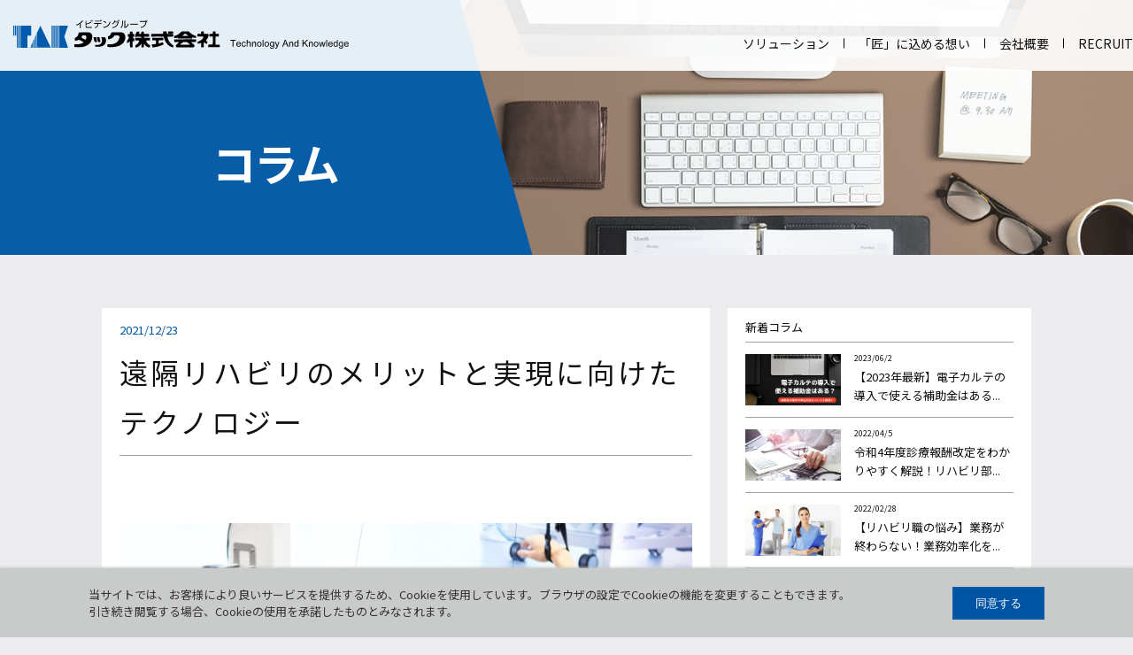

--- FILE ---
content_type: text/html; charset=UTF-8
request_url: https://www.taknet.co.jp/column/product-22-rehabili-enkaku/
body_size: 11638
content:
<!DOCTYPE html>
<html lang="ja" class="page-column">
<head>
    <meta charset="utf-8">
    <meta http-equiv="X-UA-Compatible" content="IE=edge">
    <title>遠隔リハビリのメリットと実現に向けたテクノロジー｜タック株式会社</title>
    <meta name="keywords" content="">
    <meta name="description" content="">
    <meta name="viewport" content="width=device-width,initial-scale=1">
    <meta name="format-detection" content="telephone=no">
    <link rel="shortcut icon" href="/assets/img/common/favicon.ico" type="image/vnd.microsoft.icon">
	<meta property="og:site_name" content="タック株式会社">
<meta property="og:image" content="https://www.taknet.co.jp/assets/img/og.png">
<link rel="shortcut icon" href="/favicon.ico">
<link rel="stylesheet" type="text/css" href="/assets/css/style.css?u=2103">
<link rel="preconnect" href="https://fonts.gstatic.com">
<link href="https://fonts.googleapis.com/css2?family=Kosugi+Maru&family=Noto+Sans+JP:wght@300;400;500;700;900&display=swap" rel="stylesheet">
<script type="text/javascript" src="/assets/js/components.js"></script>
<!-- Global site tag (gtag.js) - Google Analytics -->
<script async src="https://www.googletagmanager.com/gtag/js?id=UA-193350743-1"></script>
<script>
  window.dataLayer = window.dataLayer || [];
  function gtag(){dataLayer.push(arguments);}
  gtag('js', new Date());

  gtag('config', 'UA-193350743-1');
</script>
<!-- Google Tag Manager -->
<script>(function(w,d,s,l,i){w[l]=w[l]||[];w[l].push({'gtm.start':
new Date().getTime(),event:'gtm.js'});var f=d.getElementsByTagName(s)[0],
j=d.createElement(s),dl=l!='dataLayer'?'&l='+l:'';j.async=true;j.src=
'https://www.googletagmanager.com/gtm.js?id='+i+dl;f.parentNode.insertBefore(j,f);
})(window,document,'script','dataLayer','GTM-NJDHZP7');</script>
<!-- End Google Tag Manager -->
<meta name="format-detection" content="telephone=no">
<meta name="twitter:card" content="summary_large_image">	<meta name='robots' content='max-image-preview:large' />
	<style>img:is([sizes="auto" i], [sizes^="auto," i]) { contain-intrinsic-size: 3000px 1500px }</style>
	<script type="text/javascript">
/* <![CDATA[ */
window._wpemojiSettings = {"baseUrl":"https:\/\/s.w.org\/images\/core\/emoji\/16.0.1\/72x72\/","ext":".png","svgUrl":"https:\/\/s.w.org\/images\/core\/emoji\/16.0.1\/svg\/","svgExt":".svg","source":{"concatemoji":"https:\/\/www.taknet.co.jp\/wp-includes\/js\/wp-emoji-release.min.js?ver=6.8.3"}};
/*! This file is auto-generated */
!function(s,n){var o,i,e;function c(e){try{var t={supportTests:e,timestamp:(new Date).valueOf()};sessionStorage.setItem(o,JSON.stringify(t))}catch(e){}}function p(e,t,n){e.clearRect(0,0,e.canvas.width,e.canvas.height),e.fillText(t,0,0);var t=new Uint32Array(e.getImageData(0,0,e.canvas.width,e.canvas.height).data),a=(e.clearRect(0,0,e.canvas.width,e.canvas.height),e.fillText(n,0,0),new Uint32Array(e.getImageData(0,0,e.canvas.width,e.canvas.height).data));return t.every(function(e,t){return e===a[t]})}function u(e,t){e.clearRect(0,0,e.canvas.width,e.canvas.height),e.fillText(t,0,0);for(var n=e.getImageData(16,16,1,1),a=0;a<n.data.length;a++)if(0!==n.data[a])return!1;return!0}function f(e,t,n,a){switch(t){case"flag":return n(e,"\ud83c\udff3\ufe0f\u200d\u26a7\ufe0f","\ud83c\udff3\ufe0f\u200b\u26a7\ufe0f")?!1:!n(e,"\ud83c\udde8\ud83c\uddf6","\ud83c\udde8\u200b\ud83c\uddf6")&&!n(e,"\ud83c\udff4\udb40\udc67\udb40\udc62\udb40\udc65\udb40\udc6e\udb40\udc67\udb40\udc7f","\ud83c\udff4\u200b\udb40\udc67\u200b\udb40\udc62\u200b\udb40\udc65\u200b\udb40\udc6e\u200b\udb40\udc67\u200b\udb40\udc7f");case"emoji":return!a(e,"\ud83e\udedf")}return!1}function g(e,t,n,a){var r="undefined"!=typeof WorkerGlobalScope&&self instanceof WorkerGlobalScope?new OffscreenCanvas(300,150):s.createElement("canvas"),o=r.getContext("2d",{willReadFrequently:!0}),i=(o.textBaseline="top",o.font="600 32px Arial",{});return e.forEach(function(e){i[e]=t(o,e,n,a)}),i}function t(e){var t=s.createElement("script");t.src=e,t.defer=!0,s.head.appendChild(t)}"undefined"!=typeof Promise&&(o="wpEmojiSettingsSupports",i=["flag","emoji"],n.supports={everything:!0,everythingExceptFlag:!0},e=new Promise(function(e){s.addEventListener("DOMContentLoaded",e,{once:!0})}),new Promise(function(t){var n=function(){try{var e=JSON.parse(sessionStorage.getItem(o));if("object"==typeof e&&"number"==typeof e.timestamp&&(new Date).valueOf()<e.timestamp+604800&&"object"==typeof e.supportTests)return e.supportTests}catch(e){}return null}();if(!n){if("undefined"!=typeof Worker&&"undefined"!=typeof OffscreenCanvas&&"undefined"!=typeof URL&&URL.createObjectURL&&"undefined"!=typeof Blob)try{var e="postMessage("+g.toString()+"("+[JSON.stringify(i),f.toString(),p.toString(),u.toString()].join(",")+"));",a=new Blob([e],{type:"text/javascript"}),r=new Worker(URL.createObjectURL(a),{name:"wpTestEmojiSupports"});return void(r.onmessage=function(e){c(n=e.data),r.terminate(),t(n)})}catch(e){}c(n=g(i,f,p,u))}t(n)}).then(function(e){for(var t in e)n.supports[t]=e[t],n.supports.everything=n.supports.everything&&n.supports[t],"flag"!==t&&(n.supports.everythingExceptFlag=n.supports.everythingExceptFlag&&n.supports[t]);n.supports.everythingExceptFlag=n.supports.everythingExceptFlag&&!n.supports.flag,n.DOMReady=!1,n.readyCallback=function(){n.DOMReady=!0}}).then(function(){return e}).then(function(){var e;n.supports.everything||(n.readyCallback(),(e=n.source||{}).concatemoji?t(e.concatemoji):e.wpemoji&&e.twemoji&&(t(e.twemoji),t(e.wpemoji)))}))}((window,document),window._wpemojiSettings);
/* ]]> */
</script>
<style id='wp-emoji-styles-inline-css' type='text/css'>

	img.wp-smiley, img.emoji {
		display: inline !important;
		border: none !important;
		box-shadow: none !important;
		height: 1em !important;
		width: 1em !important;
		margin: 0 0.07em !important;
		vertical-align: -0.1em !important;
		background: none !important;
		padding: 0 !important;
	}
</style>
<link rel='stylesheet' id='wp-block-library-css' href='https://www.taknet.co.jp/wp-includes/css/dist/block-library/style.min.css?ver=6.8.3' type='text/css' media='all' />
<style id='classic-theme-styles-inline-css' type='text/css'>
/*! This file is auto-generated */
.wp-block-button__link{color:#fff;background-color:#32373c;border-radius:9999px;box-shadow:none;text-decoration:none;padding:calc(.667em + 2px) calc(1.333em + 2px);font-size:1.125em}.wp-block-file__button{background:#32373c;color:#fff;text-decoration:none}
</style>
<style id='global-styles-inline-css' type='text/css'>
:root{--wp--preset--aspect-ratio--square: 1;--wp--preset--aspect-ratio--4-3: 4/3;--wp--preset--aspect-ratio--3-4: 3/4;--wp--preset--aspect-ratio--3-2: 3/2;--wp--preset--aspect-ratio--2-3: 2/3;--wp--preset--aspect-ratio--16-9: 16/9;--wp--preset--aspect-ratio--9-16: 9/16;--wp--preset--color--black: #000000;--wp--preset--color--cyan-bluish-gray: #abb8c3;--wp--preset--color--white: #ffffff;--wp--preset--color--pale-pink: #f78da7;--wp--preset--color--vivid-red: #cf2e2e;--wp--preset--color--luminous-vivid-orange: #ff6900;--wp--preset--color--luminous-vivid-amber: #fcb900;--wp--preset--color--light-green-cyan: #7bdcb5;--wp--preset--color--vivid-green-cyan: #00d084;--wp--preset--color--pale-cyan-blue: #8ed1fc;--wp--preset--color--vivid-cyan-blue: #0693e3;--wp--preset--color--vivid-purple: #9b51e0;--wp--preset--gradient--vivid-cyan-blue-to-vivid-purple: linear-gradient(135deg,rgba(6,147,227,1) 0%,rgb(155,81,224) 100%);--wp--preset--gradient--light-green-cyan-to-vivid-green-cyan: linear-gradient(135deg,rgb(122,220,180) 0%,rgb(0,208,130) 100%);--wp--preset--gradient--luminous-vivid-amber-to-luminous-vivid-orange: linear-gradient(135deg,rgba(252,185,0,1) 0%,rgba(255,105,0,1) 100%);--wp--preset--gradient--luminous-vivid-orange-to-vivid-red: linear-gradient(135deg,rgba(255,105,0,1) 0%,rgb(207,46,46) 100%);--wp--preset--gradient--very-light-gray-to-cyan-bluish-gray: linear-gradient(135deg,rgb(238,238,238) 0%,rgb(169,184,195) 100%);--wp--preset--gradient--cool-to-warm-spectrum: linear-gradient(135deg,rgb(74,234,220) 0%,rgb(151,120,209) 20%,rgb(207,42,186) 40%,rgb(238,44,130) 60%,rgb(251,105,98) 80%,rgb(254,248,76) 100%);--wp--preset--gradient--blush-light-purple: linear-gradient(135deg,rgb(255,206,236) 0%,rgb(152,150,240) 100%);--wp--preset--gradient--blush-bordeaux: linear-gradient(135deg,rgb(254,205,165) 0%,rgb(254,45,45) 50%,rgb(107,0,62) 100%);--wp--preset--gradient--luminous-dusk: linear-gradient(135deg,rgb(255,203,112) 0%,rgb(199,81,192) 50%,rgb(65,88,208) 100%);--wp--preset--gradient--pale-ocean: linear-gradient(135deg,rgb(255,245,203) 0%,rgb(182,227,212) 50%,rgb(51,167,181) 100%);--wp--preset--gradient--electric-grass: linear-gradient(135deg,rgb(202,248,128) 0%,rgb(113,206,126) 100%);--wp--preset--gradient--midnight: linear-gradient(135deg,rgb(2,3,129) 0%,rgb(40,116,252) 100%);--wp--preset--font-size--small: 13px;--wp--preset--font-size--medium: 20px;--wp--preset--font-size--large: 36px;--wp--preset--font-size--x-large: 42px;--wp--preset--spacing--20: 0.44rem;--wp--preset--spacing--30: 0.67rem;--wp--preset--spacing--40: 1rem;--wp--preset--spacing--50: 1.5rem;--wp--preset--spacing--60: 2.25rem;--wp--preset--spacing--70: 3.38rem;--wp--preset--spacing--80: 5.06rem;--wp--preset--shadow--natural: 6px 6px 9px rgba(0, 0, 0, 0.2);--wp--preset--shadow--deep: 12px 12px 50px rgba(0, 0, 0, 0.4);--wp--preset--shadow--sharp: 6px 6px 0px rgba(0, 0, 0, 0.2);--wp--preset--shadow--outlined: 6px 6px 0px -3px rgba(255, 255, 255, 1), 6px 6px rgba(0, 0, 0, 1);--wp--preset--shadow--crisp: 6px 6px 0px rgba(0, 0, 0, 1);}:where(.is-layout-flex){gap: 0.5em;}:where(.is-layout-grid){gap: 0.5em;}body .is-layout-flex{display: flex;}.is-layout-flex{flex-wrap: wrap;align-items: center;}.is-layout-flex > :is(*, div){margin: 0;}body .is-layout-grid{display: grid;}.is-layout-grid > :is(*, div){margin: 0;}:where(.wp-block-columns.is-layout-flex){gap: 2em;}:where(.wp-block-columns.is-layout-grid){gap: 2em;}:where(.wp-block-post-template.is-layout-flex){gap: 1.25em;}:where(.wp-block-post-template.is-layout-grid){gap: 1.25em;}.has-black-color{color: var(--wp--preset--color--black) !important;}.has-cyan-bluish-gray-color{color: var(--wp--preset--color--cyan-bluish-gray) !important;}.has-white-color{color: var(--wp--preset--color--white) !important;}.has-pale-pink-color{color: var(--wp--preset--color--pale-pink) !important;}.has-vivid-red-color{color: var(--wp--preset--color--vivid-red) !important;}.has-luminous-vivid-orange-color{color: var(--wp--preset--color--luminous-vivid-orange) !important;}.has-luminous-vivid-amber-color{color: var(--wp--preset--color--luminous-vivid-amber) !important;}.has-light-green-cyan-color{color: var(--wp--preset--color--light-green-cyan) !important;}.has-vivid-green-cyan-color{color: var(--wp--preset--color--vivid-green-cyan) !important;}.has-pale-cyan-blue-color{color: var(--wp--preset--color--pale-cyan-blue) !important;}.has-vivid-cyan-blue-color{color: var(--wp--preset--color--vivid-cyan-blue) !important;}.has-vivid-purple-color{color: var(--wp--preset--color--vivid-purple) !important;}.has-black-background-color{background-color: var(--wp--preset--color--black) !important;}.has-cyan-bluish-gray-background-color{background-color: var(--wp--preset--color--cyan-bluish-gray) !important;}.has-white-background-color{background-color: var(--wp--preset--color--white) !important;}.has-pale-pink-background-color{background-color: var(--wp--preset--color--pale-pink) !important;}.has-vivid-red-background-color{background-color: var(--wp--preset--color--vivid-red) !important;}.has-luminous-vivid-orange-background-color{background-color: var(--wp--preset--color--luminous-vivid-orange) !important;}.has-luminous-vivid-amber-background-color{background-color: var(--wp--preset--color--luminous-vivid-amber) !important;}.has-light-green-cyan-background-color{background-color: var(--wp--preset--color--light-green-cyan) !important;}.has-vivid-green-cyan-background-color{background-color: var(--wp--preset--color--vivid-green-cyan) !important;}.has-pale-cyan-blue-background-color{background-color: var(--wp--preset--color--pale-cyan-blue) !important;}.has-vivid-cyan-blue-background-color{background-color: var(--wp--preset--color--vivid-cyan-blue) !important;}.has-vivid-purple-background-color{background-color: var(--wp--preset--color--vivid-purple) !important;}.has-black-border-color{border-color: var(--wp--preset--color--black) !important;}.has-cyan-bluish-gray-border-color{border-color: var(--wp--preset--color--cyan-bluish-gray) !important;}.has-white-border-color{border-color: var(--wp--preset--color--white) !important;}.has-pale-pink-border-color{border-color: var(--wp--preset--color--pale-pink) !important;}.has-vivid-red-border-color{border-color: var(--wp--preset--color--vivid-red) !important;}.has-luminous-vivid-orange-border-color{border-color: var(--wp--preset--color--luminous-vivid-orange) !important;}.has-luminous-vivid-amber-border-color{border-color: var(--wp--preset--color--luminous-vivid-amber) !important;}.has-light-green-cyan-border-color{border-color: var(--wp--preset--color--light-green-cyan) !important;}.has-vivid-green-cyan-border-color{border-color: var(--wp--preset--color--vivid-green-cyan) !important;}.has-pale-cyan-blue-border-color{border-color: var(--wp--preset--color--pale-cyan-blue) !important;}.has-vivid-cyan-blue-border-color{border-color: var(--wp--preset--color--vivid-cyan-blue) !important;}.has-vivid-purple-border-color{border-color: var(--wp--preset--color--vivid-purple) !important;}.has-vivid-cyan-blue-to-vivid-purple-gradient-background{background: var(--wp--preset--gradient--vivid-cyan-blue-to-vivid-purple) !important;}.has-light-green-cyan-to-vivid-green-cyan-gradient-background{background: var(--wp--preset--gradient--light-green-cyan-to-vivid-green-cyan) !important;}.has-luminous-vivid-amber-to-luminous-vivid-orange-gradient-background{background: var(--wp--preset--gradient--luminous-vivid-amber-to-luminous-vivid-orange) !important;}.has-luminous-vivid-orange-to-vivid-red-gradient-background{background: var(--wp--preset--gradient--luminous-vivid-orange-to-vivid-red) !important;}.has-very-light-gray-to-cyan-bluish-gray-gradient-background{background: var(--wp--preset--gradient--very-light-gray-to-cyan-bluish-gray) !important;}.has-cool-to-warm-spectrum-gradient-background{background: var(--wp--preset--gradient--cool-to-warm-spectrum) !important;}.has-blush-light-purple-gradient-background{background: var(--wp--preset--gradient--blush-light-purple) !important;}.has-blush-bordeaux-gradient-background{background: var(--wp--preset--gradient--blush-bordeaux) !important;}.has-luminous-dusk-gradient-background{background: var(--wp--preset--gradient--luminous-dusk) !important;}.has-pale-ocean-gradient-background{background: var(--wp--preset--gradient--pale-ocean) !important;}.has-electric-grass-gradient-background{background: var(--wp--preset--gradient--electric-grass) !important;}.has-midnight-gradient-background{background: var(--wp--preset--gradient--midnight) !important;}.has-small-font-size{font-size: var(--wp--preset--font-size--small) !important;}.has-medium-font-size{font-size: var(--wp--preset--font-size--medium) !important;}.has-large-font-size{font-size: var(--wp--preset--font-size--large) !important;}.has-x-large-font-size{font-size: var(--wp--preset--font-size--x-large) !important;}
:where(.wp-block-post-template.is-layout-flex){gap: 1.25em;}:where(.wp-block-post-template.is-layout-grid){gap: 1.25em;}
:where(.wp-block-columns.is-layout-flex){gap: 2em;}:where(.wp-block-columns.is-layout-grid){gap: 2em;}
:root :where(.wp-block-pullquote){font-size: 1.5em;line-height: 1.6;}
</style>
<link rel='stylesheet' id='related-frontend-css-css' href='https://www.taknet.co.jp/wp-content/plugins/related/css/frontend-style.css?ver=3.5.0' type='text/css' media='all' />
<link rel="EditURI" type="application/rsd+xml" title="RSD" href="https://www.taknet.co.jp/xmlrpc.php?rsd" />
<meta name="generator" content="WordPress 6.8.3" />
<link rel="canonical" href="https://www.taknet.co.jp/column/product-22-rehabili-enkaku/" />
<link rel='shortlink' href='https://www.taknet.co.jp/?p=591' />
<link rel="alternate" title="oEmbed (JSON)" type="application/json+oembed" href="https://www.taknet.co.jp/wp-json-taknet/oembed/1.0/embed?url=https%3A%2F%2Fwww.taknet.co.jp%2Fcolumn%2Fproduct-22-rehabili-enkaku%2F" />
<link rel="alternate" title="oEmbed (XML)" type="text/xml+oembed" href="https://www.taknet.co.jp/wp-json-taknet/oembed/1.0/embed?url=https%3A%2F%2Fwww.taknet.co.jp%2Fcolumn%2Fproduct-22-rehabili-enkaku%2F&#038;format=xml" />
</head>

<body>
<!-- Google Tag Manager (noscript) -->
<noscript><iframe src="https://www.googletagmanager.com/ns.html?id=GTM-NJDHZP7"
height="0" width="0" style="display:none;visibility:hidden"></iframe></noscript>
<!-- End Google Tag Manager (noscript) -->
<header class="l-header">
	<div class="l-header__inner">
				<div class="l-header__logo"><a href="/"><img src="/assets/img/common/logo_group_text.svg?ts=1769034479" alt="タック株式会社"></a></div>
				<nav class="l-header__nav p-gnav">
			<ul class="p-gnav__list">
				<li class="p-gnav__item js-gnav">
					<span class="p-gnav__link">ソリューション</span>
					<ul class="p-gnav__child-list">
						<li class="p-gnav__child-item"><a href="/solution/healthcare/" class="p-gnav__child-link">ヘルスケアソリューション</a></li>
						<li class="p-gnav__child-item"><a href="/solution/business/" class="p-gnav__child-link">ビジネスソリューション</a></li>
						<li class="p-gnav__child-item"><a href="/solution/network/" class="p-gnav__child-link">ネットワークソリューション</a></li>
					</ul>
				</li>
				<li class="p-gnav__item"><a href="/takumi/" class="p-gnav__link">「匠」に込める想い</a></li>
				<li class="p-gnav__item"><a href="/company/about/" class="p-gnav__link">会社概要</a></li>
				<li class="p-gnav__item js-gnav">
					<span class="p-gnav__link">RECRUIT</span>
					<ul class="p-gnav__child-list p-gnav__child-list--recruit">
						<li class="p-gnav__child-item"><a href="/recruit/" class="p-gnav__child-link">新卒採用</a></li>
						<li class="p-gnav__child-item"><a href="/career/" class="p-gnav__child-link">キャリア採用</a></li>
						<li class="p-gnav__child-item"><a href="/internship/" class="p-gnav__child-link">インターンシップ</a></li>
					</ul>
				</li>
			</ul>
		</nav>
	</div>
</header><div class="p-menu">
	<button class="p-menu__button p-menu__button--top" type="button"><span class="p-menu__button_line"></span></button>
	<div class="p-menu__contents">
		<div class="p-menu__contents-inner">
			<div class="p-menu__contents-wrapper">
				
<nav class="l-footer__sitemap p-common-sitemap">
	<div class="p-common-sitemap__item">
		<div class="p-common-sitemap__block">
			<div class="p-common-sitemap__heading">
				<div class="p-common-sitemap__heading_ja">ソリューション</div>
				<div class="p-common-sitemap__heading_en">SOLUTION</div>
			</div>
			<div class="p-common-sitemap__list">
				<div class="p-common-sitemap__list-item"><a href="/solution/healthcare/" class="p-common-sitemap__link">ヘルスケアソリューション</a></div>
				<div class="p-common-sitemap__list-item"><a href="/solution/business/" class="p-common-sitemap__link">ビジネスソリューション</a></div>
				<div class="p-common-sitemap__list-item"><a href="/solution/network/" class="p-common-sitemap__link">ネットワークソリューション</a></div>
			</div>
		</div>
	</div>
	<div class="p-common-sitemap__item">
		<div class="p-common-sitemap__block">
			<div class="p-common-sitemap__heading">
				<div class="p-common-sitemap__heading_ja">製品サービス</div>
				<div class="p-common-sitemap__heading_en">PRODUCTS</div>
			</div>
			<div class="p-common-sitemap__list">
				<div class="p-common-sitemap__list-item"><a href="/takumi/" class="p-common-sitemap__link">「匠」に込める想い</a></div>
				<div class="p-common-sitemap__list-item"><a href="/kenshin/" target="_blank" rel="noopener" class="p-common-sitemap__link u-blank-link">タック総合健診システム</a></div>
				<div class="p-common-sitemap__list-item"><a href="/kenweb/" target="_blank" rel="noopener" class="p-common-sitemap__link u-blank-link">健診Webソリューション</a></div>
				<div class="p-common-sitemap__list-item"><a href="/kencloud/" target="_blank" rel="noopener" class="p-common-sitemap__link u-blank-link">タック健診クラウド</a></div>
				<div class="p-common-sitemap__list-item"><a href="/reha/" target="_blank" rel="noopener" class="p-common-sitemap__link u-blank-link">タックリハビリテーション支援システム</a></div>
				<div class="p-common-sitemap__list-item"><a href="/mental/" target="_blank" rel="noopener" class="p-common-sitemap__link u-blank-link">じぶんでできるMentalCare</a></div>
				<div class="p-common-sitemap__list-item"><a href="/karte/" target="_blank" rel="noopener" class="p-common-sitemap__link u-blank-link">タック電子カルテシステムDr.F</a></div>
				<div class="p-common-sitemap__list-item"><a href="/smart/" target="_blank" rel="noopener" class="p-common-sitemap__link u-blank-link">タックSmart工場クラウド</a></div>
				<div class="p-common-sitemap__list-item"><a href="/safety/" target="_blank" rel="noopener" class="p-common-sitemap__link u-blank-link">タックSafetyGate</a></div>
				<div class="p-common-sitemap__list-item"><a href="/secureplatform/" target="_blank" rel="noopener" class="p-common-sitemap__link u-blank-link">タックSecurePlatform</a></div>
			</div>
		</div>
	</div>
	<div class="p-common-sitemap__item">
		<div class="p-common-sitemap__block">
			<div class="p-common-sitemap__heading">
				<div class="p-common-sitemap__heading_ja">タック</div>
				<div class="p-common-sitemap__heading_en">ABOUT TAK</div>
			</div>
			<div class="p-common-sitemap__list">
				<div class="p-common-sitemap__list-item"><a href="/company/" class="p-common-sitemap__link">わたしたちの想い</a></div>
				<div class="p-common-sitemap__list-item"><a href="/company/idea/" class="p-common-sitemap__link">経営理念</a></div>
				<div class="p-common-sitemap__list-item"><a href="/company/management/" class="p-common-sitemap__link">健康経営</a></div>
				<div class="p-common-sitemap__list-item"><a href="/company/about/" class="p-common-sitemap__link">会社概要</a></div>
				<div class="p-common-sitemap__list-item"><a href="/company/organization/" class="p-common-sitemap__link">組織図</a></div>
				<div class="p-common-sitemap__list-item"><a href="/company/history/" class="p-common-sitemap__link">沿革</a></div>
				<div class="p-common-sitemap__list-item"><a href="/company/csr/" class="p-common-sitemap__link">CSRとSDGs</a></div>
				<div class="p-common-sitemap__list-item"><a href="/company/ibidenway/" class="p-common-sitemap__link">イビデンウェイ</a></div>
				<div class="p-common-sitemap__list-item"><a href="https://www.ibiden.co.jp/company/globalization/" target="_blank" rel="noopener" class="p-common-sitemap__link u-blank-link">グループ会社</a></div>
			</div>
		</div>
		<div class="p-common-sitemap__block">
			<div class="p-common-sitemap__heading">
				<div class="p-common-sitemap__heading_ja">お役立ち情報</div>
			</div>
			<div class="p-common-sitemap__list">
				<div class="p-common-sitemap__list-item"><a href="/column/" class="p-common-sitemap__link">コラム</a></div>
				<div class="p-common-sitemap__list-item"><a href="/news/" class="p-common-sitemap__link">NEWS RELEASE</a></div>
			</div>
		</div>
	</div>
	<div class="p-common-sitemap__item">
		<div class="p-common-sitemap__block">
			<div class="p-common-sitemap__heading">
				<div class="p-common-sitemap__heading_ja">採用情報</div>
				<div class="p-common-sitemap__heading_en">RECRUIT</div>
			</div>
			<div class="p-common-sitemap__list">
				<div class="p-common-sitemap__list-item"><a href="/recruit/" class="p-common-sitemap__link">新卒採用</a></div>
				<div class="p-common-sitemap__list-item"><a href="/career/" class="p-common-sitemap__link">キャリア採用</a></div>
				<div class="p-common-sitemap__list-item"><a href="/internship/" class="p-common-sitemap__link">インターンシップ</a></div>
			</div>
		</div>
		<div class="p-common-sitemap__block">
			<div class="p-common-sitemap__heading">
				<div class="p-common-sitemap__heading_ja">コンタクト</div>
				<div class="p-common-sitemap__heading_en">CONTACT</div>
			</div>
			<div class="p-common-sitemap__list">
				<div class="p-common-sitemap__list-item"><a href="/contact/" class="p-common-sitemap__link">お問い合わせ</a></div>
			</div>
		</div>
		<div class="p-common-sitemap__block">
			<div class="p-common-sitemap__list">
				<div class="p-common-sitemap__list-item"><a href="/sitemap/" class="p-common-sitemap__link">サイトマップ</a></div>
				<div class="p-common-sitemap__list-item"><a href="/security/" class="p-common-sitemap__link">情報セキュリティ</a></div>
				<div class="p-common-sitemap__list-item"><a href="/privacy/" class="p-common-sitemap__link">プライバシーポリシー</a></div>
				<div class="p-common-sitemap__list-item"><a href="/env/" class="p-common-sitemap__link">ご利用条件</a></div>
			</div>
		</div>
	</div>
</nav>			</div>
		</div>
		<div class="p-menu__bg"></div>
	</div>
</div>
<div class="p-mv-title p-mv-title--wp">
	<div class="p-mv-title__bg p-mv-title__bg--column"></div>
	<div class="p-mv-title__inner">
		<div class="p-mv-title__belt"><h1 class="p-mv-title__heading c-page-title">コラム</h1></div>
	</div>
</div>

<div class="p-flex">
	<div class="p-flex__main p-main-col">
		<div class="p-flex__item p-flex__item--bgcFFF p-post">
						<header class="p-post__header p-post-header">
				<div class="p-post-header__date">2021/12/23</div>
				<h1 class="p-post-header__title">遠隔リハビリのメリットと実現に向けたテクノロジー</h1>
			</header>
			<div class="p-post__detail">

				<div class="p-post__main-visual">
					<img width="728" height="486" src="https://www.taknet.co.jp/wp-content/uploads/2022/06/reha_enkaku.jpg" class="attachment-full size-full wp-post-image" alt="遠隔リハビリのメリットと実現に向けたテクノロジー" decoding="async" fetchpriority="high" srcset="https://www.taknet.co.jp/wp-content/uploads/2022/06/reha_enkaku.jpg 728w, https://www.taknet.co.jp/wp-content/uploads/2022/06/reha_enkaku-600x401.jpg 600w" sizes="(max-width: 728px) 100vw, 728px" />				</div>

				
<p>近年、医療サービスの提供方法は大きく変わりつつあり、オンライン診療や遠隔リハビリが徐々に実用化され、どこに住んでいても適切な医療が受けられる時代がすぐそこまできています。</p>



<p>2021年11月現在、遠隔リハビリに対応できる施設数は約170施設といわれており、今後も参入する施設は増加していくでしょう。</p>



<p>本記事では、今後ますますニーズが高まるといわれる遠隔リハビリについて、メリットや課題を解説するとともに、遠隔リハビリを実現するテクノロジーについても紹介します。</p>



<div class="p-post__table-of-contents">
					<h2>【目次】</h2>
					<ul>
					<li><a href="#heading1">遠隔リハビリを取り入れる5つのメリット</a>
						<p><a href="#1433">場所に依存しないリハビリ提供</a></p>
						<p><a href="#1434">継続的なリハビリの実施</a></p>
						<p><a href="#1435">療法士不足の解消</a></p>
						<p><a href="#1436">空き病床の確保</a></p>
						<p><a href="#1437">感染症の予防対策</a></p></li>
					<li><a href="#heading2">遠隔リハビリを実現するテクノロジー</a>
						<p><a href="#1438">VR</a></p>
						<p><a href="#1439">人工皮膚</a></p>
						<p><a href="#1440">ロボット</a></p>
						<p><a href="#1441">AI</a></p>
						<p><a href="#1442">5G</a></p></li>
					<li><a href="#heading3">遠隔リハビリならではの課題もある</a>
						<p><a href="#1443">遠隔では実施できない訓練や検査・評価がある</a></p>
						<p><a href="#1444">患者にもITリテラシーが必要</a></p></li>
					<li><a href="#heading4">まとめ</a></li>
					</ul>
				</div>



<div class="wp-block-image is-style-default">
　<figure class="aligncenter size-full">
　　<a href="https://www.taknet.co.jp/reha/?utm_source=column&amp;utm_medium=column_reha&amp;utm_campaign=reha_220701_4" target="_blank" rel="noopener">
　　　<img decoding="async" src="/images/banner/banner_reha" alt="タックリハビリテーション支援システムへのリンク" class="banner_reha">
　　</a>
　</figure>
</div>



<h2 class="wp-block-heading" id="heading1"><strong>遠隔リハビリを取り入れる5つのメリット</strong></h2>



<p>遠隔リハビリを取り入れた場合、療法士やリハビリ施設にとってどのようなメリットがあるのでしょうか。</p>



<p>ここでは代表的なメリットを5つ解説します。</p>



<h3 class="wp-block-heading" id="1433"><strong>場所に依存しないリハビリ提供</strong></h3>



<p>遠隔リハビリにより、どこでもリハビリを提供できるメリットがあります。</p>



<p>リハビリを必要としていても、時間的な制限や交通事情、付き添いなどのマンパワー不足や患者自身の体力の問題などで、患者がリハビリ施設まで通えないケースは珍しくありません。</p>



<p> 訪問リハビリの対応枠や対応可能地域も限られているといった場合もありますが、遠隔リハビリであれば提供できます。</p>



<p>また、いわゆる「医療過疎地域」である遠方や離島の患者にも対応できるようになります。 </p>



<h3 class="wp-block-heading" id="1434"><strong>継続的なリハビリの実施</strong></h3>



<p>仕事や家庭の事情、その他の理由でスケジュールが組めず、リハビリを長期にお休みしたり自己判断で中断してしまったりする患者を減らすことが可能です。</p>



<p>定期的・継続的に介入することで、スタッフ側も症状の変化や機能の改善をキャッチしやすく、リハビリの効果を把握しやすくなります。</p>



<h3 class="wp-block-heading" id="1435"><strong>療法士不足の解消</strong></h3>



<p>移動時間などの削減により、療法士不足の解消も期待できます。</p>



<p>今後の少子高齢化社会に向けて、特に介護分野での療法士の不足が危惧されています。</p>



<p>遠隔リハビリにより効率的なサービス提供が実現すると、限られた時間の中で、1人の療法士が対応できる患者数を増やすことも可能です。</p>



<h3 class="wp-block-heading" id="1436"><strong>空き病床の確保</strong></h3>



<p>遠隔リハビリにより在宅でもリハビリを受けられるようになると、「リハビリ目的での入院」を減らすことができます。</p>



<p>必要な患者のみ入院させることで病床に余裕がうまれ、受け入れ可能な患者数を増やせるようになります。</p>



<h3 class="wp-block-heading" id="1437"><strong>感染症の予防対策</strong></h3>



<p>患者と直接接触する機会が減るので、感染症対策としても非常に有効でしょう。</p>



<p>リハビリ中の接触や飛沫感染だけでなく、往来での交通機関の使用や他の患者との接触もなくなるので、菌やウイルスに感染するリスクを大幅に減らすことができると期待されています。</p>



<h2 class="wp-block-heading" id="heading2"><strong>遠隔リハビリを実現するテクノロジー</strong></h2>



<p>遠隔リハビリを実現するテクノロジーとして、実際にどのようなものがあるのかみていきましょう。</p>



<h3 class="wp-block-heading" id="1438"><strong>VR</strong></h3>



<p>VRとは「Virtual Reality（バーチャル・リアリティ）」の略で、日本語では「仮想現実」とも呼ばれています。</p>



<p>患者はVRヘッドセットを着用し、バーチャル診療室にアクセスすることで、自宅にいながら実際のリハビリ施設にいるような心持ちでリハビリに取り組めるでしょう。</p>



<p>また、エクササイズ中に普段見慣れた景色や観光地の風景をVR空間に設定して、リラックスした気分や美しい風景を楽しみながら訓練を行うことも可能です。</p>



<p>ほかにも、リハビリプログラムそのものにVRを組み込み、ゲーム感覚で楽しみながら課題に取り組んでもらうこともできます。</p>



<p>一方、療法士は患者が見ている映像を手元のタブレットなどで確認しながら、適切な負荷量や運動方向などを指示・指導することが可能です。</p>



<h3 class="wp-block-heading" id="1439"><strong>人工皮膚</strong></h3>



<p>リハビリに欠かせない「触れる」という行動については、触覚を遠隔でフィードバックできる人工皮膚の開発・実用化が期待されています。</p>



<p> センサーが皮膚の変形量を継続的に測定し、人工皮膚上に圧力や振動を再現することで触覚的な評価やフィードバックを行うといった遠隔リハビリができる日も近いかもしれません。 </p>



<h3 class="wp-block-heading" id="1440"><strong>ロボット</strong></h3>



<p>リハビリで使用されるロボットは生体電位信号を感知し、様々なセンサーと連動して四肢や体幹の動きを補助します。</p>



<p>VR技術と連動してトレーニングを行うことも可能です。</p>



<p>さらに運動機能面だけではなく、言語訓練の相手としてもロボットは大きな役割を担っています。</p>



<h3 class="wp-block-heading" id="1441"><strong>AI</strong></h3>



<p>遠隔でリハビリに取り組む患者の運動や動作の動画をもとに、AI（人工知能）が患者の骨格情報を検出し、姿勢や動作に問題点や改善点がないか分析を行います。</p>



<p> AIの分析結果をもとに、セラピストがリアルタイムで口頭指導したり、新たに必要なリハビリプログラムを立案したりすることで、更なる機能改善や動作能力改善が目指せるでしょう。 </p>



<h3 class="wp-block-heading" id="1442"><strong>5G</strong></h3>



<p>これまでに述べたVR映像の共有や人工皮膚のフィードバック、AIによる動作分析などについて、リアルタイムで円滑にやり取りを行うためには、高速・大容量・低遅延の5G通信が不可欠です。</p>



<p>遠隔でも遅延なく、リハビリに必要なデータの通信を行えるよう、5G通信のさらなる普及が待たれます。</p>



<div class="wp-block-image is-style-default">
　<figure class="aligncenter size-full">
　　<a href="https://www.taknet.co.jp/reha/?utm_source=column&amp;utm_medium=column_reha&amp;utm_campaign=reha_220701_4" target="_blank" rel="noopener">
　　　<img decoding="async" src="/images/banner/banner_reha" alt="タックリハビリテーション支援システムへのリンク" class="banner_reha">
　　</a>
　</figure>
</div>



<h2 class="wp-block-heading" id="heading3"><strong>遠隔リハビリならではの課題もある</strong></h2>



<p>多くの可能性を持った遠隔リハビリですが、課題もあります。ここでは代表的な2つの課題について紹介します。</p>



<h3 class="wp-block-heading" id="1443"><strong>遠隔では実施できない訓練や検査・評価がある</strong></h3>



<p>リハビリでは直接患者に触れて筋肉や関節の動かし方を見る、ハンドリングするといったアプローチが多くあり、遠隔でも身体的アプローチを可能にする技術がなければ難しい場面がどうしても出てきます。</p>



<p>また、専用機器を用いた検査や訓練は、限られた施設でなければ実施できないという課題もあります。</p>



<h3 class="wp-block-heading" id="1444"><strong>患者にもITリテラシーが必要</strong></h3>



<p>遠隔リハビリを実施するにあたり、患者側にも通信機器とインターネット環境は欠かせないうえに、ある程度操作できることが前提になります。</p>



<p>パソコンやスマホなどのIT機器になじみのない患者だと設定や使い方がわからず、対応が困難になる可能性があります。</p>



<h2 class="wp-block-heading" id="heading4"><strong>まとめ</strong></h2>



<p>通院困難、訪問リハビリに対応できないといった患者にも最新技術を用いてリハビリを提供できる、遠隔リハビリが注目を浴びています。</p>



<p>現段階では遠隔での実施が難しい訓練や検査がある患者にも、IT機器をある程度使いこなす知識が必要といった課題があり、完全な普及までは時間がかかるかもしれません。</p>



<p> しかし、VRやAI、ロボットや人工皮膚などの研究開発により遠隔リハビリが一般的になっていけば、感染症対策はもちろん、療法士不足や病床不足も解消され、どのような患者にも継続的なリハビリを提供することが可能になるでしょう。 </p>



&nbsp;
<div style="background-color: #fffaf0;padding-bottom: 32px">
&nbsp;
<p><strong style="padding-top: 16px;font-size: 1.3em;border-bottom: 1px solid black"><a href="https://www.taknet.co.jp/reha/?utm_source=column&amp;utm_medium=column_reha&amp;utm_campaign=reha_220701_4" target="_blank" rel="noopener">タック リハビリテーション支援システム</a></strong></p>
<p>療法士様の事務作業を効率的かつ快適にするシェアトップクラスのリハビリテーション支援システムです。</p>
<div class="wp-block-image is-style-default">
　<figure class="aligncenter size-full">
　　<a href="https://www.taknet.co.jp/reha/?utm_source=column&amp;utm_medium=column_reha&amp;utm_campaign=reha_220701_4" target="_blank" rel="noopener">
　　　<img decoding="async" src="/images/banner/banner_reha" alt="タックリハビリテーション支援システムへのリンク" class="banner_reha">
　　</a>
　</figure>
</div>
</div>

			</div>

						<div class="p-post__recommend p-recommend">
				<h2 class="p-post__recommend-heading"> おすすめ記事 </h2>
				
									<ul class="related-posts">
										<li class="related-post">
											<a href="https://www.taknet.co.jp/column/product-22-rehabili-kaitei/">令和4年度診療報酬改定をわかりやすく解説！リハビリ部門への影響は？</a>
										</li>
										<li class="related-post">
											<a href="https://www.taknet.co.jp/column/product-22-rehabili-kourituka/">【リハビリ職の悩み】業務が終わらない！業務効率化を進める方法とは</a>
										</li>
										<li class="related-post">
											<a href="https://www.taknet.co.jp/column/product-22-rehabili-chiikihoukatsu/">地域包括ケアシステムとは？地域で求められるリハビリについて解説</a>
										</li>
									</ul>
									<div style="clear:both;"></div>			</div>
			
			<div class="p-post__back">
				<a href="/column/" class="p-news__more c-button c-button--primary" style="margin-top: 0;">コラム一覧へ戻る</a>
			</div>
					</div>
	</div>
	<div class="p-flex__side p-side-col">
		<div class="p-flex__side-outer">
			<div class="p-flex__item p-flex__item--bgcFFF">
				<h2 class="p-side-col__heading">新着コラム</h2>
				<ol class="p-new-list">
																							<li class="p-new-list__item">
								<a href="https://www.taknet.co.jp/column/product-22-karte-hojokin/" class="p-new-list__link">
									<div class="p-new-list__image"><img width="600" height="338" src="https://www.taknet.co.jp/wp-content/uploads/2021/12/電子カルテ_導入補助金サムネイル_2-600x338.png" class="object-fit wp-post-image" alt="【2022年最新】電子カルテの導入で使える補助金はある？条件や申込方法についても解説" decoding="async" srcset="https://www.taknet.co.jp/wp-content/uploads/2021/12/電子カルテ_導入補助金サムネイル_2-600x338.png 600w, https://www.taknet.co.jp/wp-content/uploads/2021/12/電子カルテ_導入補助金サムネイル_2.png 682w" sizes="(max-width: 600px) 100vw, 600px" /></div>
									<div class="p-new-list__text">
										<div class="p-new-list__date">2023/06/2</div>
										<!-- <div class="p-new-list__title">【2023年最新】電子カルテの導入で使える補助金はある？条件や申込方法についても解説</div> -->
										<div class="p-new-list__title">【2023年最新】電子カルテの導入で使える補助金はある...</div>
									</div>
								</a>
							</li>
													<li class="p-new-list__item">
								<a href="https://www.taknet.co.jp/column/product-22-rehabili-kaitei/" class="p-new-list__link">
									<div class="p-new-list__image"><img width="600" height="400" src="https://www.taknet.co.jp/wp-content/uploads/2022/06/reha_kaitei-600x400.jpg" class="object-fit wp-post-image" alt="令和4年度診療報酬改定をわかりやすく解説！リハビリ部門への影響は？" decoding="async" srcset="https://www.taknet.co.jp/wp-content/uploads/2022/06/reha_kaitei-600x400.jpg 600w, https://www.taknet.co.jp/wp-content/uploads/2022/06/reha_kaitei.jpg 728w" sizes="(max-width: 600px) 100vw, 600px" /></div>
									<div class="p-new-list__text">
										<div class="p-new-list__date">2022/04/5</div>
										<!-- <div class="p-new-list__title">令和4年度診療報酬改定をわかりやすく解説！リハビリ部門への影響は？</div> -->
										<div class="p-new-list__title">令和4年度診療報酬改定をわかりやすく解説！リハビリ部...</div>
									</div>
								</a>
							</li>
													<li class="p-new-list__item">
								<a href="https://www.taknet.co.jp/column/product-22-rehabili-kourituka/" class="p-new-list__link">
									<div class="p-new-list__image"><img width="600" height="400" src="https://www.taknet.co.jp/wp-content/uploads/2022/06/reha_gyoumu-600x400.jpg" class="object-fit wp-post-image" alt="【リハビリ職の悩み】業務が終わらない！業務効率化を進める方法とは" decoding="async" loading="lazy" srcset="https://www.taknet.co.jp/wp-content/uploads/2022/06/reha_gyoumu-600x400.jpg 600w, https://www.taknet.co.jp/wp-content/uploads/2022/06/reha_gyoumu.jpg 728w" sizes="auto, (max-width: 600px) 100vw, 600px" /></div>
									<div class="p-new-list__text">
										<div class="p-new-list__date">2022/02/28</div>
										<!-- <div class="p-new-list__title">【リハビリ職の悩み】業務が終わらない！業務効率化を進める方法とは</div> -->
										<div class="p-new-list__title">【リハビリ職の悩み】業務が終わらない！業務効率化を...</div>
									</div>
								</a>
							</li>
													<li class="p-new-list__item">
								<a href="https://www.taknet.co.jp/column/product-22-karte-penetration/" class="p-new-list__link">
									<div class="p-new-list__image"><img width="600" height="400" src="https://www.taknet.co.jp/wp-content/uploads/2022/06/karute_hukyuuritu-600x400.jpg" class="object-fit wp-post-image" alt="電子カルテの普及率は高まっている？要因や導入で活用できるものを紹介" decoding="async" loading="lazy" srcset="https://www.taknet.co.jp/wp-content/uploads/2022/06/karute_hukyuuritu-600x400.jpg 600w, https://www.taknet.co.jp/wp-content/uploads/2022/06/karute_hukyuuritu.jpg 728w" sizes="auto, (max-width: 600px) 100vw, 600px" /></div>
									<div class="p-new-list__text">
										<div class="p-new-list__date">2022/02/28</div>
										<!-- <div class="p-new-list__title">電子カルテの普及率は高まっている？要因や導入で活用できるものを紹介</div> -->
										<div class="p-new-list__title">電子カルテの普及率は高まっている？要因や導入で活用...</div>
									</div>
								</a>
							</li>
													<li class="p-new-list__item">
								<a href="https://www.taknet.co.jp/column/product-22-karte-kaitei/" class="p-new-list__link">
									<div class="p-new-list__image"><img width="600" height="400" src="https://www.taknet.co.jp/wp-content/uploads/2022/06/karute_kaitei-600x400.jpg" class="object-fit wp-post-image" alt="【令和4年度診療報酬改定】産婦人科領域の改定ポイントを解説" decoding="async" loading="lazy" srcset="https://www.taknet.co.jp/wp-content/uploads/2022/06/karute_kaitei-600x400.jpg 600w, https://www.taknet.co.jp/wp-content/uploads/2022/06/karute_kaitei.jpg 728w" sizes="auto, (max-width: 600px) 100vw, 600px" /></div>
									<div class="p-new-list__text">
										<div class="p-new-list__date">2022/02/25</div>
										<!-- <div class="p-new-list__title">【令和4年度診療報酬改定】産婦人科領域の改定ポイントを解説</div> -->
										<div class="p-new-list__title">【令和4年度診療報酬改定】産婦人科領域の改定ポイント...</div>
									</div>
								</a>
							</li>
																					</ol>
			</div>
			<div class="p-flex__item p-flex__item--bgcFFF">
				<h2 class="p-side-col__heading">カテゴリー</h2>
				<ul class="p-category-list">
					
											<li class="p-category-list__item">
							<a href="https://www.taknet.co.jp/column_category/healthcare/" class="p-category-list__link">ヘルスケア</a>
						</li>
											<li class="p-category-list__item">
							<a href="https://www.taknet.co.jp/column_category/manufacturing-industry/" class="p-category-list__link">製造業</a>
						</li>
											<li class="p-category-list__item">
							<a href="https://www.taknet.co.jp/column_category/recruit/" class="p-category-list__link">採用</a>
						</li>
											<li class="p-category-list__item">
							<a href="https://www.taknet.co.jp/column_category/event/" class="p-category-list__link">イベント</a>
						</li>
											<li class="p-category-list__item">
							<a href="https://www.taknet.co.jp/column_category/other/" class="p-category-list__link">その他</a>
						</li>
											<li class="p-category-list__item">
							<a href="https://www.taknet.co.jp/column_category/health-management/" class="p-category-list__link">健康経営</a>
						</li>
										<li class="p-category-list__item">
						<a href="/column/" class="p-category-list__link">すべて</a>
					</li>
				</ul>
			</div>
		</div>
	</div>
</div>

<div class="l-footer__policy footer-policy js-footer-policy js-anim">
	<div class="inner">
		<div class="footer-policy__inner">
			<p class="footer-policy__lead">当サイトでは、お客様により良いサービスを提供するため、Cookieを使用しています。ブラウザの設定でCookieの機能を変更することもできます。<br class="u-only--lg">引き続き閲覧する場合、Cookieの使用を承諾したものとみなされます。</p>
			<div class="footer-policy__action">
			<button type="button" class="footer-policy__agree js-footer-policy__agree"><span>同意する</span></button>
			<!-- <a href="/env/#cookie" class="footer-policy__detail"><span>詳細を見る</span></a> -->
			</div>
		</div>
	</div>
</div>
<footer class="l-footer">
	<div class="l-footer__inner js-anim">
		<div class="u-display-pc">
			<div class="l-footer__logo"><a href="/"><img src="/assets/img/common/logo_group_text_footer.svg" alt="タック株式会社"></a></div>
			<nav class="l-footer__sitemap p-footer-sitemap">
				<div class="p-footer-sitemap__item">
					<div class="p-footer-sitemap__block">
						<div class="p-footer-sitemap__heading">
							<div class="p-footer-sitemap__heading_ja">ソリューション</div>
							<div class="p-footer-sitemap__heading_en">SOLUTION</div>
						</div>
						<div class="p-footer-sitemap__list">
							<div class="p-footer-sitemap__list-item"><a href="/solution/healthcare/" class="p-footer-sitemap__link">ヘルスケアソリューション</a></div>
							<div class="p-footer-sitemap__list-item"><a href="/solution/business/" class="p-footer-sitemap__link">ビジネスソリューション</a></div>
							<div class="p-footer-sitemap__list-item"><a href="/solution/network/" class="p-footer-sitemap__link">ネットワークソリューション</a></div>
						</div>
					</div>
				</div>
				<div class="p-footer-sitemap__item">
					<div class="p-footer-sitemap__block">
						<div class="p-footer-sitemap__heading">
							<div class="p-footer-sitemap__heading_ja">製品サービス</div>
							<div class="p-footer-sitemap__heading_en">PRODUCTS</div>
						</div>
						<div class="p-footer-sitemap__list">
							<div class="p-footer-sitemap__list-item"><a href="/takumi/" class="p-footer-sitemap__link">「匠」に込める想い</a></div>
							<div class="p-footer-sitemap__list-item"><a href="/kenshin/" target="_blank" rel="noopener" class="p-footer-sitemap__link u-blank-link">タック総合健診システム</a></div>
							<div class="p-footer-sitemap__list-item"><a href="/kenweb/" target="_blank" rel="noopener" class="p-footer-sitemap__link u-blank-link">健診Webソリューション</a></div>
							<div class="p-footer-sitemap__list-item"><a href="/kencloud/" target="_blank" rel="noopener" class="p-footer-sitemap__link u-blank-link">タック健診クラウド</a></div>
							<div class="p-footer-sitemap__list-item"><a href="/reha/" target="_blank" rel="noopener" class="p-footer-sitemap__link u-blank-link">タックリハビリテーション支援システム</a></div>
							<div class="p-footer-sitemap__list-item"><a href="/mental/" target="_blank" rel="noopener" class="p-footer-sitemap__link u-blank-link">じぶんでできるMentalCare</a></div>
							<div class="p-footer-sitemap__list-item"><a href="/karte/" target="_blank" rel="noopener" class="p-footer-sitemap__link u-blank-link">タック電子カルテシステムDr.F</a></div>
							<div class="p-footer-sitemap__list-item"><a href="/smart/" target="_blank" rel="noopener" class="p-footer-sitemap__link u-blank-link">タックSmart工場クラウド</a></div>
							<div class="p-footer-sitemap__list-item"><a href="/safety/" target="_blank" rel="noopener" class="p-footer-sitemap__link u-blank-link">タックSafetyGate</a></div>
							<div class="p-footer-sitemap__list-item"><a href="/secureplatform/" target="_blank" rel="noopener" class="p-footer-sitemap__link u-blank-link">タックSecurePlatform</a></div>
						</div>
					</div>
				</div>
				<div class="p-footer-sitemap__item">
					<div class="p-footer-sitemap__block">
						<div class="p-footer-sitemap__heading">
							<div class="p-footer-sitemap__heading_ja">タック</div>
							<div class="p-footer-sitemap__heading_en">ABOUT TAK</div>
						</div>
						<div class="p-footer-sitemap__list">
							<div class="p-footer-sitemap__list-item"><a href="/company/" class="p-footer-sitemap__link">わたしたちの想い</a></div>
							<div class="p-footer-sitemap__list-item"><a href="/company/idea/" class="p-footer-sitemap__link">経営理念</a></div>
							<div class="p-footer-sitemap__list-item"><a href="/company/management/" class="p-footer-sitemap__link">健康経営</a></div>
							<div class="p-footer-sitemap__list-item"><a href="/company/about/" class="p-footer-sitemap__link">会社概要</a></div>
							<div class="p-footer-sitemap__list-item"><a href="/company/organization/" class="p-footer-sitemap__link">組織図</a></div>
							<div class="p-footer-sitemap__list-item"><a href="/company/history/" class="p-footer-sitemap__link">沿革</a></div>
							<div class="p-footer-sitemap__list-item"><a href="/company/csr/" class="p-footer-sitemap__link">CSRとSDGs</a></div>
							<div class="p-footer-sitemap__list-item"><a href="/company/ibidenway/" class="p-footer-sitemap__link">イビデンウェイ</a></div>
							<div class="p-footer-sitemap__list-item"><a href="https://www.ibiden.co.jp/company/globalization/" target="_blank" rel="noopener" class="p-footer-sitemap__link u-blank-link">グループ会社</a></div>
						</div>
					</div>
					<div class="p-footer-sitemap__block">
						<div class="p-footer-sitemap__heading">
							<div class="p-footer-sitemap__heading_ja">お役立ち情報</div>
						</div>
						<div class="p-footer-sitemap__list">
							<div class="p-footer-sitemap__list-item"><a href="/column/" class="p-footer-sitemap__link">コラム</a></div>
							<div class="p-footer-sitemap__list-item"><a href="/news/" class="p-footer-sitemap__link">NEWS RELEASE</a></div>
						</div>
					</div>
				</div>
				<div class="p-footer-sitemap__item">
					<div class="p-footer-sitemap__block">
						<div class="p-footer-sitemap__heading">
							<div class="p-footer-sitemap__heading_ja">採用情報</div>
							<div class="p-footer-sitemap__heading_en">RECRUIT</div>
						</div>
						<div class="p-footer-sitemap__list">
							<div class="p-footer-sitemap__list-item"><a href="/recruit/" class="p-footer-sitemap__link">新卒採用</a></div>
							<div class="p-footer-sitemap__list-item"><a href="/career/" class="p-footer-sitemap__link">キャリア採用</a></div>
							<div class="p-footer-sitemap__list-item"><a href="/internship/" class="p-footer-sitemap__link">インターンシップ</a></div>
						</div>
					</div>
					<div class="p-footer-sitemap__block">
						<div class="p-footer-sitemap__heading">
							<div class="p-footer-sitemap__heading_ja">コンタクト</div>
							<div class="p-footer-sitemap__heading_en">CONTACT</div>
						</div>
						<div class="p-footer-sitemap__list">
							<div class="p-footer-sitemap__list-item"><a href="/contact/" class="p-footer-sitemap__link">お問い合わせ</a></div>
						</div>
					</div>
				</div>
			</nav>
			<div class="l-footer__nav">
				<ul class="l-footer__list">
					<li class="l-footer__list-item"><a href="/sitemap/" class="l-footer__link">サイトマップ</a></li>
					<li class="l-footer__list-item"><a href="/security/" class="l-footer__link">情報セキュリティ</a></li>
					<li class="l-footer__list-item"><a href="/privacy/" class="l-footer__link">プライバシーポリシー</a></li>
					<li class="l-footer__list-item"><a href="/env/" class="l-footer__link">ご利用条件</a></li>
				</ul>
			</div>
			<p class="l-footer__copyright c-copyright">copyright &copy; TAK co.,Ltd. All Rights Reserved.</p>
		</div>


		<div class="u-display-sp">
			<div class="l-footer__pagetop"><a href="#"><img src="/assets/img/common/ico_pagetop.svg" alt=""></a></div>
			<h2 class="l-footer__heading"><img src="/assets/img/common/ttl_sitemap.svg" alt="Site Map"></h2>
			
<nav class="l-footer__sitemap p-common-sitemap">
	<div class="p-common-sitemap__item">
		<div class="p-common-sitemap__block">
			<div class="p-common-sitemap__heading">
				<div class="p-common-sitemap__heading_ja">ソリューション</div>
				<div class="p-common-sitemap__heading_en">SOLUTION</div>
			</div>
			<div class="p-common-sitemap__list">
				<div class="p-common-sitemap__list-item"><a href="/solution/healthcare/" class="p-common-sitemap__link">ヘルスケアソリューション</a></div>
				<div class="p-common-sitemap__list-item"><a href="/solution/business/" class="p-common-sitemap__link">ビジネスソリューション</a></div>
				<div class="p-common-sitemap__list-item"><a href="/solution/network/" class="p-common-sitemap__link">ネットワークソリューション</a></div>
			</div>
		</div>
	</div>
	<div class="p-common-sitemap__item">
		<div class="p-common-sitemap__block">
			<div class="p-common-sitemap__heading">
				<div class="p-common-sitemap__heading_ja">製品サービス</div>
				<div class="p-common-sitemap__heading_en">PRODUCTS</div>
			</div>
			<div class="p-common-sitemap__list">
				<div class="p-common-sitemap__list-item"><a href="/takumi/" class="p-common-sitemap__link">「匠」に込める想い</a></div>
				<div class="p-common-sitemap__list-item"><a href="/kenshin/" target="_blank" rel="noopener" class="p-common-sitemap__link u-blank-link">タック総合健診システム</a></div>
				<div class="p-common-sitemap__list-item"><a href="/kenweb/" target="_blank" rel="noopener" class="p-common-sitemap__link u-blank-link">健診Webソリューション</a></div>
				<div class="p-common-sitemap__list-item"><a href="/kencloud/" target="_blank" rel="noopener" class="p-common-sitemap__link u-blank-link">タック健診クラウド</a></div>
				<div class="p-common-sitemap__list-item"><a href="/reha/" target="_blank" rel="noopener" class="p-common-sitemap__link u-blank-link">タックリハビリテーション支援システム</a></div>
				<div class="p-common-sitemap__list-item"><a href="/mental/" target="_blank" rel="noopener" class="p-common-sitemap__link u-blank-link">じぶんでできるMentalCare</a></div>
				<div class="p-common-sitemap__list-item"><a href="/karte/" target="_blank" rel="noopener" class="p-common-sitemap__link u-blank-link">タック電子カルテシステムDr.F</a></div>
				<div class="p-common-sitemap__list-item"><a href="/smart/" target="_blank" rel="noopener" class="p-common-sitemap__link u-blank-link">タックSmart工場クラウド</a></div>
				<div class="p-common-sitemap__list-item"><a href="/safety/" target="_blank" rel="noopener" class="p-common-sitemap__link u-blank-link">タックSafetyGate</a></div>
				<div class="p-common-sitemap__list-item"><a href="/secureplatform/" target="_blank" rel="noopener" class="p-common-sitemap__link u-blank-link">タックSecurePlatform</a></div>
			</div>
		</div>
	</div>
	<div class="p-common-sitemap__item">
		<div class="p-common-sitemap__block">
			<div class="p-common-sitemap__heading">
				<div class="p-common-sitemap__heading_ja">タック</div>
				<div class="p-common-sitemap__heading_en">ABOUT TAK</div>
			</div>
			<div class="p-common-sitemap__list">
				<div class="p-common-sitemap__list-item"><a href="/company/" class="p-common-sitemap__link">わたしたちの想い</a></div>
				<div class="p-common-sitemap__list-item"><a href="/company/idea/" class="p-common-sitemap__link">経営理念</a></div>
				<div class="p-common-sitemap__list-item"><a href="/company/management/" class="p-common-sitemap__link">健康経営</a></div>
				<div class="p-common-sitemap__list-item"><a href="/company/about/" class="p-common-sitemap__link">会社概要</a></div>
				<div class="p-common-sitemap__list-item"><a href="/company/organization/" class="p-common-sitemap__link">組織図</a></div>
				<div class="p-common-sitemap__list-item"><a href="/company/history/" class="p-common-sitemap__link">沿革</a></div>
				<div class="p-common-sitemap__list-item"><a href="/company/csr/" class="p-common-sitemap__link">CSRとSDGs</a></div>
				<div class="p-common-sitemap__list-item"><a href="/company/ibidenway/" class="p-common-sitemap__link">イビデンウェイ</a></div>
				<div class="p-common-sitemap__list-item"><a href="https://www.ibiden.co.jp/company/globalization/" target="_blank" rel="noopener" class="p-common-sitemap__link u-blank-link">グループ会社</a></div>
			</div>
		</div>
		<div class="p-common-sitemap__block">
			<div class="p-common-sitemap__heading">
				<div class="p-common-sitemap__heading_ja">お役立ち情報</div>
			</div>
			<div class="p-common-sitemap__list">
				<div class="p-common-sitemap__list-item"><a href="/column/" class="p-common-sitemap__link">コラム</a></div>
				<div class="p-common-sitemap__list-item"><a href="/news/" class="p-common-sitemap__link">NEWS RELEASE</a></div>
			</div>
		</div>
	</div>
	<div class="p-common-sitemap__item">
		<div class="p-common-sitemap__block">
			<div class="p-common-sitemap__heading">
				<div class="p-common-sitemap__heading_ja">採用情報</div>
				<div class="p-common-sitemap__heading_en">RECRUIT</div>
			</div>
			<div class="p-common-sitemap__list">
				<div class="p-common-sitemap__list-item"><a href="/recruit/" class="p-common-sitemap__link">新卒採用</a></div>
				<div class="p-common-sitemap__list-item"><a href="/career/" class="p-common-sitemap__link">キャリア採用</a></div>
				<div class="p-common-sitemap__list-item"><a href="/internship/" class="p-common-sitemap__link">インターンシップ</a></div>
			</div>
		</div>
		<div class="p-common-sitemap__block">
			<div class="p-common-sitemap__heading">
				<div class="p-common-sitemap__heading_ja">コンタクト</div>
				<div class="p-common-sitemap__heading_en">CONTACT</div>
			</div>
			<div class="p-common-sitemap__list">
				<div class="p-common-sitemap__list-item"><a href="/contact/" class="p-common-sitemap__link">お問い合わせ</a></div>
			</div>
		</div>
		<div class="p-common-sitemap__block">
			<div class="p-common-sitemap__list">
				<div class="p-common-sitemap__list-item"><a href="/sitemap/" class="p-common-sitemap__link">サイトマップ</a></div>
				<div class="p-common-sitemap__list-item"><a href="/security/" class="p-common-sitemap__link">情報セキュリティ</a></div>
				<div class="p-common-sitemap__list-item"><a href="/privacy/" class="p-common-sitemap__link">プライバシーポリシー</a></div>
				<div class="p-common-sitemap__list-item"><a href="/env/" class="p-common-sitemap__link">ご利用条件</a></div>
			</div>
		</div>
	</div>
</nav>			<div class="l-footer__logo"><a href="/"><img src="/assets/img/common/img_logo.svg" alt="タック株式会社"></a></div>
			<p class="l-footer__copyright c-copyright">copyright &copy; TAK co.,Ltd. All Rights Reserved.</p>
		</div>
	</div>
</footer>
<script type="speculationrules">
{"prefetch":[{"source":"document","where":{"and":[{"href_matches":"\/*"},{"not":{"href_matches":["\/wp-*.php","\/wp-admin\/*","\/wp-content\/uploads\/*","\/wp-content\/*","\/wp-content\/plugins\/*","\/wp-content\/themes\/tak\/*","\/*\\?(.+)"]}},{"not":{"selector_matches":"a[rel~=\"nofollow\"]"}},{"not":{"selector_matches":".no-prefetch, .no-prefetch a"}}]},"eagerness":"conservative"}]}
</script>
</body>
</html>

--- FILE ---
content_type: text/css
request_url: https://www.taknet.co.jp/assets/css/style.css?u=2103
body_size: 17741
content:
@charset "UTF-8";@media screen and (min-width:769px){.u-opacity,.p-takumi__banner a{opacity:1;transition:opacity 300ms}.u-opacity:hover,.p-takumi__banner a:hover{opacity:.7}}body{font-family:Noto Sans JP,"メイリオ",Meiryo,"ヒラギノ角ゴ Pro W3",Hiragino Kaku Gothic Pro,"ＭＳ Ｐゴシック",MS PGothic,Arial,Helvetica,Verdana,sans-serif}html,body,div,span,object,iframe,h1,h2,h3,h4,h5,h6,p,blockquote,pre,abbr,address,cite,code,del,dfn,em,img,ins,kbd,q,samp,small,strong,sub,sup,var,b,i,dl,dt,dd,ol,ul,li,fieldset,form,label,legend,table,caption,tbody,tfoot,thead,tr,th,td,article,aside,canvas,details,figcaption,figure,footer,header,hgroup,menu,nav,section,summary,time,mark,audio,video{margin:0;padding:0;border:0;outline:0;font-size:100%;vertical-align:baseline;background:transparent}article,aside,details,figcaption,figure,footer,header,hgroup,menu,nav,section{display:block}nav ul{list-style:none}blockquote,q{quotes:none}blockquote:before,blockquote:after,q:before,q:after{content:"";content:none}a{margin:0;padding:0;font-size:100%;vertical-align:baseline;background:transparent}ins{background-color:#ff9;color:#111;text-decoration:none}mark{background-color:#ff9;color:#111;font-style:italic;font-weight:700}del{text-decoration:line-through}abbr[title],dfn[title]{border-bottom:1px dotted;cursor:help}table{border-collapse:collapse;border-spacing:0}hr{display:block;height:1px;border:0;border-top:1px solid #bfbfbf;margin:40px 0;padding:0}@media screen and (max-width:768px){hr{margin:20px 0}}input,select{vertical-align:middle}body .row-fluid [class*=span]{float:none;width:auto;min-height:0}html,body,div,span,object,iframe,h1,h2,h3,h4,h5,h6,p,blockquote,pre,abbr,address,cite,code,del,dfn,em,img,ins,kbd,q,samp,small,strong,sub,sup,var,b,i,a,dl,dt,dd,ol,ul,li,fieldset,form,label,legend,table,caption,tbody,tfoot,thead,tr,th,td,input,button,textarea,article,aside,canvas,details,figcaption,figure,footer,header,hgroup,menu,nav,section,summary,time,mark,audio,video,*:before,*:after{box-sizing:border-box}h1,h2,h3,h4,h5,h6{font-weight:400}li{list-style-type:none}a{text-decoration:none;color:#111;outline:0}img{border:0;vertical-align:middle;width:auto;max-width:100%;height:auto}@media screen and (max-width:768px){img{width:100%;height:auto}}svg{border:0;max-width:100%;height:auto;vertical-align:middle}i,em{font-style:normal}input[type=text],button,textarea,select{-moz-appearance:none;-webkit-appearance:none;appearance:none;border-radius:0;border:0;outline:0;margin:0;padding:0;background:#fff;vertical-align:middle;font-size:inherit;color:#111}input::-webkit-input-placeholder,textarea::-webkit-input-placeholder{color:#bfbfbf}input:-ms-input-placeholder,textarea:-ms-input-placeholder{color:#bfbfbf}input::-moz-placeholder,textarea::-moz-placeholder{color:#bfbfbf}input[type=number]{-moz-appearance:textfield}input[type=number]::-webkit-outer-spin-button,input[type=number]::-webkit-inner-spin-button{-webkit-appearance:none;margin:0}option{outline:0}html{font-size:10px}body{position:relative;font-weight:400;color:#111;background:#fff}body{width:100%;font-size:1.6rem;-webkit-text-size-adjust:100%;-webkit-font-smoothing:antialiased;line-height:1.5;position:relative}@media screen and (max-width:768px){body{min-width:320px;line-height:1.8;font-size:1.4rem}}a[href^="tel:"].tel-disable{pointer-events:none;text-decoration:none;cursor:default}sup{display:inline-block;position:relative;-webkit-transform:scale(.7) translate(0,-.5em);transform:scale(.7) translate(0,-.5em);bottom:.1em;font-size:12px}a{color:#111}body{background-color:#ececee;font-family:Noto Sans JP,sans-serif}@media screen and (min-width:780px){html.page-top body{padding-top:80px}}@media screen and (max-width:779px){html.page-top body{padding-top:75px}}.js-anim{transition:opacity .8s cubic-bezier(.5,1,.89,1),-webkit-transform .6s cubic-bezier(.5,1,.89,1);transition:transform .6s cubic-bezier(.5,1,.89,1),opacity .8s cubic-bezier(.5,1,.89,1);transition:transform .6s cubic-bezier(.5,1,.89,1),opacity .8s cubic-bezier(.5,1,.89,1),-webkit-transform .6s cubic-bezier(.5,1,.89,1);-webkit-transform:translateY(25px);transform:translateY(25px)}.js-animation{opacity:1!important;-webkit-transform:translateY(0);transform:translateY(0)}.p-mpd-grid{display:-webkit-flex;display:-ms-flexbox;display:flex;-webkit-flex-wrap:wrap;-ms-flex-wrap:wrap;flex-wrap:wrap;box-sizing:border-box;margin:0 auto -20px;padding:0 10px}.p-mpd-grid--full{margin-right:-10px;margin-left:-10px;padding:0}@media screen and (max-width:779px){.p-mpd-grid--full .p-mpd-grid__item{width:calc(100% - 40px)}}.p-mpd-grid__item{box-sizing:border-box;width:100%;margin:0 10px 20px}@media screen and (min-width:780px){.p-mpd-grid__item--col2{width:calc((100% - 41px)/2)}}@media screen and (min-width:780px){.p-mpd-grid__item--col2:nth-child(2n){transition-delay:.2s}}@media screen and (min-width:780px){.p-mpd-grid__item--col3{width:calc((100% - 62px)/3)}}@media screen and (min-width:780px){.p-mpd-grid__item--col3:nth-child(3n-1){transition-delay:.2s}.p-mpd-grid__item--col3:nth-child(3n){transition-delay:.4s}}.p-mpd-grid__item--col4{width:calc((100% - 41px)/2)}@media screen and (min-width:780px){.p-mpd-grid__item--col4{width:calc((100% - 83px)/4)}}.l-contents-wrapper{overflow:hidden;max-width:1420px;margin:0 auto;background-color:#fff}@media screen and (max-width:1460px){.l-contents-wrapper{margin:0 20px}}.l-contents-wrapper .l-contents-wrapper{margin-right:0;margin-left:0}.l-contents-wrapper+.l-contents-wrapper{margin-top:100px}@media screen and (max-width:1079px){.l-contents-wrapper+.l-contents-wrapper{margin-top:50px}}.l-contents-wrapper+.l-contents-wrapper.u-bgc--gray{margin-top:0}@media screen and (max-width:1079px){.l-contents-wrapper{max-width:780px;margin:0 auto}}.l-footer{overflow:hidden;margin:0 20px;padding-bottom:60px}@media screen and (max-width:1079px){.l-footer{margin-top:0}}@media screen and (max-width:779px){.l-footer{background-color:#717071;margin-right:0;margin-left:0;padding-bottom:120px}}.l-footer__logo{width:260px}.l-footer__logo img{width:260px;height:auto}.l-footer__inner{position:relative;box-sizing:border-box;max-width:1380px;margin:0 auto;padding:100px 0 50px}@media screen and (max-width:1079px){.l-footer__inner{padding:100px 0 50px}}@media screen and (max-width:779px){.l-footer__inner{padding:25px 0 44px;border-top:none}}.l-footer__sitemap{margin-top:70px}@media screen and (max-width:1079px){.l-footer__sitemap{margin-top:50px}}.l-footer__copyright{margin-top:20px;font-size:1.4rem;line-height:1}.l-footer__nav{position:absolute;bottom:50px;right:-7px}@media screen and (max-width:1079px){.l-footer__nav{right:13px}}.l-footer__list{display:-webkit-flex;display:-ms-flexbox;display:flex;-webkit-flex-wrap:wrap;-ms-flex-wrap:wrap;flex-wrap:wrap;-webkit-justify-content:flex-end;-ms-flex-pack:end;justify-content:flex-end}.l-footer__list-item{position:relative;font-size:1.4rem;line-height:1}.l-footer__list-item+.l-footer__list-item:before{position:absolute;top:50%;left:0;display:block;content:"";width:1px;height:80%;background-color:#000;-webkit-transform:translateY(-50%);transform:translateY(-50%)}.l-footer__link{padding:0 12px 0 13px}@media screen and (min-width:1080px){.l-footer__link:hover{text-decoration:underline}}.l-footer__policy{position:fixed;width:100%;padding:0;bottom:0;z-index:11;font-size:1.3rem}.l-footer__policy .inner{max-width:100%;background:#c9caca;box-shadow:0 -1px 3px #c9caca}.l-footer__policy .footer-policy{margin:0 auto}.l-footer__policy .footer-policy__inner{margin:0 auto;display:-webkit-flex;display:-ms-flexbox;display:flex;-webkit-flex-flow:row nowrap;-ms-flex-flow:row nowrap;flex-flow:row nowrap;-webkit-justify-content:space-between;-ms-flex-pack:justify;justify-content:space-between;-webkit-align-items:center;-ms-flex-align:center;align-items:center}.l-footer__policy .footer-policy__lead{margin-right:1em;color:#333}.l-footer__policy .footer-policy__lead a{color:#324b9a}.l-footer__policy .footer-policy__lead a:hover{text-decoration:underline}.l-footer__policy .footer-policy__action{display:-webkit-flex;display:-ms-flexbox;display:flex;-webkit-flex-flow:row nowrap;-ms-flex-flow:row nowrap;flex-flow:row nowrap;-webkit-align-items:center;-ms-flex-align:center;align-items:center}.l-footer__policy .footer-policy__agree span,.l-footer__policy .footer-policy__detail span{display:inline-block;min-width:8em;padding:10px;background-color:#0154a4;border:solid 2px #095ca8;line-height:1;text-align:center;color:#fff}@media screen and (min-width:1080px){.l-footer__policy .footer-policy__agree span,.l-footer__policy .footer-policy__detail span{transition:all 400ms}.l-footer__policy .footer-policy__agree span:after,.l-footer__policy .footer-policy__detail span:after{transition:all 400ms}.l-footer__policy .footer-policy__agree span:hover,.l-footer__policy .footer-policy__detail span:hover{color:#095ca8;background-color:#fff}.l-footer__policy .footer-policy__agree span:hover:after,.l-footer__policy .footer-policy__detail span:hover:after{border-color:#095ca8}}.l-footer__policy .footer-policy__detail span{margin-left:1em}@media screen and (min-width:1080px){.l-footer__policy{padding:0}.l-footer__policy .inner{width:calc(100% + 40px);margin:0 auto;padding:20px}.l-footer__policy .footer-policy__inner{max-width:1080px}.l-footer__policy .footer-policy__lead br{display:block}}@media screen and (max-width:1079px){.l-footer__policy{width:100vw;font-size:1.2rem}.l-footer__policy .inner{width:100vw;padding:10px 20px}.l-footer__policy .inner .footer-policy__inner{max-width:100vw}}@media screen and (max-width:779px){.l-footer__pagetop{display:block;content:"";width:22px;height:11px;margin:0 auto 36px}.l-footer__pagetop img{vertical-align:top}.l-footer__heading{width:67px;height:auto;margin:0 auto}.l-footer__logo{width:170px;height:auto;margin:86px auto 0}.l-footer__copyright{margin-top:19px;color:#fff;font-size:1.1rem;line-height:1;text-align:center}.l-footer__policy{margin-top:0}.l-footer__policy .footer-policy{margin:0 auto}.l-footer__policy .footer-policy__inner{display:-webkit-flex;display:-ms-flexbox;display:flex;-webkit-flex-flow:column nowrap;-ms-flex-flow:column nowrap;flex-flow:column nowrap;-webkit-align-items:center;-ms-flex-align:center;align-items:center}.l-footer__policy .footer-policy__lead{margin-right:0;margin-bottom:1em;line-height:1.7}.l-footer__policy .footer-policy__lead br{display:none}.l-footer__policy .footer-policy__detail{width:100%}.l-footer__policy .footer-policy__agree span,.l-footer__policy .footer-policy__detail span{padding:5px 10px}}.l-header{position:fixed;top:0;left:0;width:100%;height:80px;background-color:rgba(255,255,255,.9);z-index:10}@media screen and (max-width:779px){.l-header{height:75px}}@media screen and (min-width:780px){.l-header__inner{box-sizing:border-box;position:relative;max-width:1420px;height:100%;margin:0 auto;padding:22px 5px 0 14px}}@media screen and (min-width:780px){.l-header__logo{width:382px;height:34px}}@media screen and (max-width:779px){.l-header__logo{position:absolute;top:26px;left:27px;width:250px}}@media screen and (max-width:359px){.l-header__logo{left:10px}}.l-header__logo img{vertical-align:top}.l-inner{max-width:1040px;margin:0 auto}@media screen and (max-width:1079px){.l-inner{width:auto;margin-right:20px;margin-left:20px}}.l-inner-narrow{max-width:930px;margin:0 auto}@media screen and (max-width:1079px){.l-inner-narrow{width:auto;margin-right:20px;margin-left:20px}}.c-button{position:relative;box-sizing:border-box;display:block;cursor:pointer}.c-button--01{border:#e1e2e2 solid 2px;background-color:#e1e2e2}@media screen and (min-width:1080px){.c-button--01:hover{color:#c9caca;background-color:#fff}.c-button--01:hover:after{border-color:#c9caca}}.c-button--02{border:#51b5aa solid 2px;background-color:#51b5aa}@media screen and (min-width:1080px){.c-button--02:hover{color:#51b5aa;background-color:#fff}.c-button--02:hover:after{border-color:#51b5aa}}.c-button--03{border:#008cd6 solid 2px;background-color:#008cd6}@media screen and (min-width:1080px){.c-button--03:hover{color:#008cd6;background-color:#fff}.c-button--03:hover:after{border-color:#008cd6}}.c-button--04{border:#edaa54 solid 2px;background-color:#edaa54}@media screen and (min-width:1080px){.c-button--04:hover{color:#edaa54;background-color:#fff}.c-button--04:hover:after{border-color:#edaa54}}.c-button--05{border:#89c997 solid 2px;background-color:#89c997}@media screen and (min-width:1080px){.c-button--05:hover{color:#89c997;background-color:#fff}.c-button--05:hover:after{border-color:#89c997}}.c-button--06{border:#ffe893 solid 2px;color:#251e1c!important;background-color:#ffe893}.c-button--06:after{border-color:#000!important}@media screen and (min-width:1080px){.c-button--06:hover{background-color:#fff}.c-button--06:hover:after{border-color:#ffe893}}.c-button--07{border:#eb6d9a solid 2px;background-color:#eb6d9a}@media screen and (min-width:1080px){.c-button--07:hover{color:#eb6d9a;background-color:#fff}.c-button--07:hover:after{border-color:#eb6d9a}}.c-button--08{border:#00b4d5 solid 2px;background-color:#00b4d5}@media screen and (min-width:1080px){.c-button--08:hover{color:#00b4d5;background-color:#fff}.c-button--08:hover:after{border-color:#00b4d5}}.c-button--09{border:#a3bce2 solid 2px;background-color:#a3bce2}@media screen and (min-width:1080px){.c-button--09:hover{color:#a3bce2;background-color:#fff}.c-button--09:hover:after{border-color:#a3bce2}}.c-button--11{border:#009889 solid 2px;background-color:#009889}@media screen and (min-width:1080px){.c-button--11:hover{color:#009889;background-color:#fff}.c-button--11:hover:after{border-color:#009889}}.c-button--12{border:#294169 solid 2px;background-color:#294169}@media screen and (min-width:1080px){.c-button--12:hover{color:#294169;background-color:#fff}.c-button--12:hover:after{border-color:#294169}}.c-button--primary{box-sizing:border-box;width:404px;padding:16px 10px;border:solid 2px #095ca8;color:#fff;text-align:center;font-weight:500;font-size:2rem;line-height:1;background-color:#095ca8}@media screen and (max-width:779px){.c-button--primary{width:202px;padding:5px 5px 6px;font-size:1.4rem}}.c-button--primary:after{position:absolute;top:50%;right:24px;display:inline-block;content:"";width:18px;height:18px;border-color:#fff;border-style:solid;border-width:0;border-top-width:1px;border-right-width:1px;-webkit-transform:rotate(45deg) translateY(-66%);transform:rotate(45deg) translateY(-66%)}@media screen and (max-width:779px){.c-button--primary:after{right:12px;width:9px;height:9px}}@media screen and (min-width:1080px){.c-button--primary{transition:all 400ms}.c-button--primary:after{transition:all 400ms}.c-button--primary:hover{color:#095ca8;background-color:#fff}.c-button--primary:hover:after{border-color:#095ca8}}.c-button--kern300{padding-left:.3em;letter-spacing:.3em}.c-button--disable{border:#e1e2e2 solid 2px;color:#fff!important;background-color:#e1e2e2;cursor:default}.c-button--disable:after{border-color:#fff!important}@media screen and (min-width:1080px){.c-button--disable:hover{color:#ccc;background-color:#e1e2e2}.c-button--disable:hover:after{border-color:#e1e2e2}}.c-description{margin:-.6em 0 -.5em;font-size:2rem;line-height:2}@media screen and (max-width:1079px){.c-description{margin:-.5555555556em 0 -.5em;font-size:1.8rem;line-height:2}}@media screen and (max-width:779px){.c-description{margin:-.4615384615em 0 -.3076923077em;font-size:1.3rem;line-height:1.6923076923}}.c-heading--lv2{margin:-.4375em 0 -.375em;padding-left:.2em;font-weight:700;font-size:3.2rem;line-height:1.75;letter-spacing:.2em}@media screen and (max-width:1079px){.c-heading--lv2{margin:-.3928571429em 0 -.3571428571em;font-size:2.8rem;line-height:1.7142857143}}@media screen and (max-width:779px){.c-heading--lv2{margin:-.4166666667em 0 -.375em;font-size:2.4rem;line-height:1.75}}.c-heading--lv2__line{display:block}.c-heading--lv2__line:not(:nth-child(1)){margin-top:.625em}.c-heading--lv3{margin:-.4375em 0 -.375em;padding-left:.1em;font-weight:500;font-size:3.2rem;line-height:1.75;letter-spacing:.1em}@media screen and (max-width:1079px){.c-heading--lv3{margin:-.3214285714em 0 -.3571428571em;font-size:2.8rem;line-height:1.7142857143}}@media screen and (max-width:779px){.c-heading--lv3{margin:-.4166666667em 0 -.375em;font-size:2.4rem;line-height:1.75}}.c-heading--lv4{font-weight:700;margin:-.45em 0 -.3em;font-size:2rem;line-height:1.75}.c-heading--lv4 a{text-decoration:underline}@media screen and (max-width:1079px){.c-heading--lv4{margin:-.4444444444em 0 -.3333333333em;font-size:1.8rem;line-height:1.6666666667}}@media screen and (max-width:779px){.c-heading--lv4{margin:-.4666666667em 0 -.2666666667em;font-size:1.5rem;line-height:1.6}}.c-heading--border-top{position:relative;margin-top:0}.c-heading--border-top:before{display:block;content:"";width:100px;height:2px;margin:0 auto 64px;background:#095ca8}@media screen and (max-width:1079px){.c-heading--border-top:before{margin-bottom:36px}}@media screen and (max-width:779px){.c-heading--border-top:before{margin-bottom:40px}}@media screen and (min-width:1080px){.c-hover-anim{position:relative}.c-hover-anim:after{content:"";position:absolute;left:0;bottom:-2px;width:100%;height:1px;background:#666;-webkit-transform:scaleX(0);transform:scaleX(0);-webkit-transform-origin:top right;transform-origin:top right;transition:-webkit-transform 400ms;transition:transform 400ms;transition:transform 400ms,-webkit-transform 400ms}.c-hover-anim:hover:after{-webkit-transform:scaleX(1);transform:scaleX(1);-webkit-transform-origin:top left;transform-origin:top left}}.c-lead{margin:-.8em 0 -.7em;font-size:2rem;line-height:2.45}@media screen and (max-width:1079px){.c-lead{margin:-.5555555556em 0 -.5em;font-size:1.8rem;line-height:2}}@media screen and (max-width:779px){.c-lead{margin:-.4615384615em 0 -.3076923077em;font-size:1.3rem;line-height:1.6923076923}}.c-lead+.c-lead{margin-top:3.2em}@media screen and (max-width:1079px){.c-lead+.c-lead{margin-top:2.5em}}@media screen and (max-width:779px){.c-lead+.c-lead{margin-top:2em}}.c-ordered-list{margin:-.6em 0 -.5em 1.2em;font-size:2rem;line-height:2}@media screen and (max-width:1079px){.c-ordered-list{margin:-.5555555556em 0 -.5em;font-size:1.8rem;line-height:2}}@media screen and (max-width:779px){.c-ordered-list{margin:-.4615384615em 0 -.3076923077em 1.2em;font-size:1.3rem;line-height:1.6923076923}}.c-ordered-list__item{list-style:decimal}.c-heading--lv2+.c-ordered-list{margin-top:2em}.c-description+.c-ordered-list{margin-top:10px}.c-page-title{color:#fff;font-weight:700;font-size:5rem;line-height:1;letter-spacing:-.05em}.c-tel-link{color:inherit!important;text-decoration:none!important}.c-tel-link.tel-enable{color:#1d2088!important;text-decoration:underline!important}.c-text-link{color:#1d2088;text-decoration:underline}@media screen and (min-width:1080px){.c-text-link:hover{text-decoration:none}}.c-unordered-list{margin:-.6em 0 -.5em 1.5em;font-size:2rem;line-height:2}@media screen and (max-width:1079px){.c-unordered-list{margin:-.5555555556em 0 -.5em;font-size:1.8rem;line-height:2}}@media screen and (max-width:779px){.c-unordered-list{margin:-.4615384615em 0 -.3076923077em 1.5em;font-size:1.3rem;line-height:1.6923076923}}.c-unordered-list__item{list-style:disc}.c-heading--lv2+.c-unordered-list{margin-top:2em}.c-description+.c-unordered-list{margin-top:10px}.p-access-table{max-width:1100px;width:100%;margin:0 auto -20px;padding:0}@media screen and (max-width:779px){.p-access-table{margin-top:50px}}.p-access-table__item{min-height:333px}@media screen and (min-width:1080px){.p-access-table__item{margin-top:0}}@media screen and (max-width:1079px){.p-access-table__item{min-height:200px}}@media screen and (max-width:779px){.p-access-table__item{width:100%!important;min-height:inherit}}.p-access-table__item:not(:nth-child(1)){height:333px}@media screen and (max-width:1079px){.p-access-table__item:not(:nth-child(1)){height:200px}}@media screen and (max-width:779px){.p-access-table__item:not(:nth-child(1)){height:auto}}@media screen and (max-width:779px){.p-access-table__item:nth-last-of-type(1){height:375px}}@media screen and (max-width:779px){.p-access-table__item:nth-of-type(1){margin-top:0}}.p-access-table__access{margin-top:1em;margin-bottom:-.25em}.p-access-table__image{width:100%;height:100%}.p-access-table__image img{width:100%;height:100%}.p-access-table__map{width:100%;height:100%}.p-access{margin-right:10px;margin-left:10px;font-size:2rem}@media screen and (max-width:1079px){.p-access{font-size:1.6rem}}@media screen and (max-width:479px){.p-access{font-size:1.5rem}}.p-attention{padding:1em 20px;border:solid 2px red;text-align:center}.p-attention-wrapper{max-width:1185px;margin:0 auto 100px;padding:0 20px}@media screen and (max-width:1079px){.p-attention-wrapper{width:auto;margin-bottom:50px}}@media screen and (max-width:479px){.p-attention{text-align:left}}.p-attention_text{color:#ededed}.p-authentication__item{display:-webkit-flex;display:-ms-flexbox;display:flex;-webkit-flex-direction:row-reverse;-ms-flex-direction:row-reverse;flex-direction:row-reverse;-webkit-align-items:start;-ms-flex-align:start;align-items:start;max-width:608px;margin:0 auto}@media screen and (max-width:1079px){.p-authentication__item{max-width:480px}}@media screen and (max-width:779px){.p-authentication__item{margin-right:20px;margin-left:20px}}.p-authentication__item+.p-authentication__item{margin-top:100px}@media screen and (max-width:1079px){.p-authentication__item+.p-authentication__item{margin-top:50px}}.p-authentication__text{-webkit-flex:1;-ms-flex:1;flex:1}.p-authentication__name{margin-top:-.5em;font-size:2rem;line-height:2}@media screen and (max-width:1079px){.p-authentication__name{font-size:1.6rem}}@media screen and (max-width:779px){.p-authentication__name{font-size:1.3rem}}.p-authentication__description{margin:.25em 0 -.375em;font-size:1.6rem;line-height:1.8125}@media screen and (max-width:1079px){.p-authentication__description{font-size:1.3rem}}@media screen and (max-width:779px){.p-authentication__description{font-size:1rem}}.p-authentication__image{width:196px;border:#000 solid .5px;margin-right:32px}@media screen and (max-width:1079px){.p-authentication__image{width:140px;margin-right:20px}}@media screen and (max-width:779px){.p-authentication__image{width:100px}}.p-authentication__image img{width:100%;height:auto}.p-category-list{margin-top:20px;margin-bottom:-20px;display:-webkit-flex;display:-ms-flexbox;display:flex;-webkit-flex-wrap:wrap;-ms-flex-wrap:wrap;flex-wrap:wrap;margin-bottom:0}@media screen and (min-width:780px){.p-category-list{margin-top:10px}}.p-category-list__item{border:none;width:calc((100% - 20px)/2);margin:5px}.p-category-list__link{display:block;line-height:1.6666666667;position:relative;padding:1em;font-size:1.2rem;background-color:#eee;opacity:1;transition:opacity 300ms}.p-category-list__link:hover{opacity:.7}.p-category-list__link:after{position:absolute;top:50%;right:12px;display:inline-block;content:"";width:8px;height:8px;border-color:#a3a3a3;border-style:solid;border-width:0;border-top-width:1px;border-right-width:1px;-webkit-transform:rotate(45deg) translateY(-66%);transform:rotate(45deg) translateY(-66%)}@media screen and (max-width:779px){.p-category-list__link:after{right:10px;width:6px;height:6px}}@media screen and (max-width:779px){.p-category-list__link{font-size:1.3rem}}.p-column-contents{display:-webkit-flex;display:-ms-flexbox;display:flex;-webkit-justify-content:space-between;-ms-flex-pack:justify;justify-content:space-between;-webkit-flex-wrap:wrap;-ms-flex-wrap:wrap;flex-wrap:wrap;margin:0 10px}.p-column-contents:not(:nth-child(1)){margin-top:100px}@media screen and (max-width:1079px){.p-column-contents:not(:nth-child(1)){margin-top:50px}}.p-column-contents__item{width:calc((100% - 60px)/3);margin:0 10px}.p-column-contents__item figure{width:100%;height:400px}@media screen and (max-width:1079px){.p-column-contents__item figure{height:200px}}.p-column-contents__item--col3{width:calc((100% - 60px)/3)}@media screen and (max-width:779px){.p-column-contents__item--col3{width:100%}}.p-column-contents__item--col2{width:calc((100% - 40px)/2)}@media screen and (max-width:779px){.p-column-contents__item--col2{width:100%}}.p-column-contents__text{width:390px;margin:0 auto}@media screen and (max-width:1079px){.p-column-contents__text{width:auto}}@media screen and (max-width:779px){.p-column-contents__text{padding-top:50px}}.p-column-contents__heading{margin:-.4375em 0 -.375em;padding-left:.15em;letter-spacing:.15em;text-align:center}@media screen and (min-width:780px) and (max-width:1079px){.p-column-contents__heading{font-size:2.6rem}}.p-column-contents__description{margin:-.5em 0}@media screen and (min-width:780px) and (max-width:1079px){.p-column-contents__description{font-size:1.6rem}}.p-column-contents .object-fit{width:100%;height:100%}.p-lead-block+.p-column-contents{margin-top:170px}@media screen and (max-width:1079px){.p-lead-block+.p-column-contents{margin-top:100px}}@media screen and (max-width:779px){.p-lead-block+.p-column-contents{margin-top:50px}}@media screen and (max-width:1079px){.p-image+.p-column-contents{margin-top:100px}}.p-column-contents__heading+.p-column-contents__description{margin-top:1.9em}.p-column-contents__heading+.p-column-contents__description+.p-column-contents__description{margin-top:1.9em}@media screen and (max-width:779px){.p-column-contents__heading+.p-column-contents__description{margin-top:45px}.p-column-contents__heading+.p-column-contents__description+.p-column-contents__description{margin-top:45px}}.p-column-list--2{-webkit-column-count:2;column-count:2}@media screen and (max-width:1079px){.p-column-list--2{-webkit-column-count:1;column-count:1}}.p-column-list__item--disc:before{display:inline;content:"●"}.p-column-mv{width:100%;height:559px;margin-bottom:200px;background:center center no-repeat;background-size:cover}.page-column .p-column-mv{background-image:url(/assets/img/mv_column.jpg)}.page-news .p-column-mv{background-image:url(/assets/img/mv_news.jpg)}@media screen and (max-width:1079px){.p-column-mv{margin-bottom:80px}}@media screen and (max-width:779px){.p-column-mv{height:230px;margin-bottom:60px}}.p-column-mv__inner{box-sizing:border-box;max-width:1420px;height:100%;margin:0 auto;padding:276px 20px 0}@media screen and (max-width:779px){.p-column-mv__inner{padding-top:100px}}.p-column-mv__heading{color:#fff;font-size:4rem;line-height:1}@media screen and (max-width:779px){.p-column-mv__heading{font-size:3.2rem}}.p-column-mv__feature{margin-top:.6451612903em;color:#fff;font-size:3.1rem;line-height:2.1935483871}@media screen and (max-width:779px){.p-column-mv__feature{font-size:2.4rem}}.p-column-mv__feature a{color:#fff}.p-common-sitemap{display:-webkit-flex;display:-ms-flexbox;display:flex;-webkit-flex-wrap:wrap;-ms-flex-wrap:wrap;flex-wrap:wrap;margin:-3px 10px 0}.p-common-sitemap__item{margin:0 10px;width:calc((100% - 20px))}.p-common-sitemap__item:nth-child(3),.p-common-sitemap__item:nth-child(4){display:-webkit-flex;display:-ms-flexbox;display:flex;-webkit-flex-direction:column;-ms-flex-direction:column;flex-direction:column;width:calc((100% - 40px)/2)}.p-common-sitemap__item:nth-child(3) .p-common-sitemap__block:nth-last-child(1),.p-common-sitemap__item:nth-child(4) .p-common-sitemap__block:nth-last-child(1){margin-top:auto}.p-common-sitemap__heading{display:-webkit-flex;display:-ms-flexbox;display:flex;-webkit-flex-wrap:nowrap;-ms-flex-wrap:nowrap;flex-wrap:nowrap;margin-top:39px;margin-bottom:16px;color:#fff;font-weight:500;font-size:1.8rem;line-height:1;white-space:nowrap}@media screen and (max-width:779px){.p-common-sitemap__heading{font-size:1.2rem}}.p-common-sitemap__heading_en{margin-left:.5em}.p-common-sitemap__list{font-size:1.8rem;line-height:1.6666666667}@media screen and (max-width:779px){.p-common-sitemap__list{font-size:1.2rem}}.p-common-sitemap__link{color:#fff;text-decoration:underline}.p-definition{display:-webkit-flex;display:-ms-flexbox;display:flex;-webkit-flex-wrap:wrap;-ms-flex-wrap:wrap;flex-wrap:wrap;-webkit-align-items:self-start;-ms-flex-align:self-start;align-items:self-start;font-weight:700;font-size:2rem;line-height:1.75}.p-definition__dt{box-sizing:border-box;width:127px;margin-top:50px;padding:4px 10px 6px 20px;border-left:#005bac solid 9px;color:#005bac}@media screen and (max-width:1079px){.p-definition__dt{width:100%;padding-left:21px;margin-top:41px;margin-left:5px}}.p-definition__dd{width:calc(100% - 127px);margin-top:50px;margin-bottom:-7px;padding:4px 0 0}@media screen and (max-width:1079px){.p-definition__dd{width:100%;margin-top:16px}}@media screen and (max-width:779px){.p-definition__dd{margin-top:19px;margin-bottom:-4px;font-size:1.3rem;line-height:1.6923076923}}.p-lead+.p-definition{margin-top:-120px}@media screen and (max-width:1079px){.p-lead+.p-definition{margin-top:-91px}}@media screen and (max-width:779px){.p-lead+.p-definition{margin-top:-41px}}.p-flex{box-sizing:border-box;display:-webkit-flex;display:-ms-flexbox;display:flex;-webkit-flex-wrap:wrap;-ms-flex-wrap:wrap;flex-wrap:wrap;-webkit-justify-content:space-between;-ms-flex-pack:justify;justify-content:space-between;max-width:1080px;margin:0 auto;padding:0 15px}@media screen and (max-width:1079px){.p-flex{max-width:780px}}@media screen and (max-width:779px){.p-flex{-webkit-flex-direction:column;-ms-flex-direction:column;flex-direction:column;padding:0 20px}}.p-flex__item+.p-flex__item{margin-top:20px}.p-flex__item--bgcFFF{padding:20px;background-color:#fff}@media screen and (min-width:780px){.page-column .p-flex__item--bgcFFF+.p-flex__item--bgcFFF{margin-top:15px}.page-column .p-flex__item--bgcFFF{padding:15px 20px 8px}}.p-flex__main{width:calc((100% - 20px)/3*2);-webkit-flex:1;-ms-flex:1;flex:1}@media screen and (max-width:779px){.p-flex__main{width:100%}}.p-flex__side{width:calc((100% - 20px)/3);min-width:300px;margin-left:20px}@media screen and (max-width:779px){.p-flex__side{min-width:inherit;width:100%;margin-top:20px;margin-left:0}}.p-footer-sitemap{display:-webkit-flex;display:-ms-flexbox;display:flex;padding-bottom:139px;border-bottom:#9e9e9f solid 1px}@media screen and (max-width:1079px){.p-footer-sitemap{-webkit-justify-content:space-between;-ms-flex-pack:justify;justify-content:space-between;padding-bottom:100px}}.p-footer-sitemap__item{width:28.137254902%}.p-footer-sitemap__item:nth-last-child(1){width:15.6862745098%}@media screen and (max-width:1079px){.p-footer-sitemap__item:nth-last-child(1){width:auto}}.p-footer-sitemap__item:not(:nth-last-child(1)){margin-right:10px}@media screen and (max-width:1079px){.p-footer-sitemap__item{width:auto}}.p-footer-sitemap__block{font-size:1.6rem;line-height:1.75}.p-footer-sitemap__block+.p-footer-sitemap__block{margin-top:2.875em}.p-footer-sitemap__heading{display:-webkit-flex;display:-ms-flexbox;display:flex;-webkit-flex-wrap:nowrap;-ms-flex-wrap:nowrap;flex-wrap:nowrap;font-weight:500;white-space:nowrap}.p-footer-sitemap__heading_en{margin-left:.5em}.p-footer-sitemap__list{margin-top:1.3333333333em;font-size:1.5rem;line-height:1.8}@media screen and (min-width:1080px){.p-footer-sitemap__link{position:relative}.p-footer-sitemap__link:after{content:"";position:absolute;left:0;bottom:-2px;width:100%;height:1px;background:#666;-webkit-transform:scaleX(0);transform:scaleX(0);-webkit-transform-origin:top right;transform-origin:top right;transition:-webkit-transform 400ms;transition:transform 400ms;transition:transform 400ms,-webkit-transform 400ms}.p-footer-sitemap__link:hover:after{-webkit-transform:scaleX(1);transform:scaleX(1);-webkit-transform-origin:top left;transform-origin:top left}}.p-footnote{margin:-.6em 0 -.5em;font-size:2rem;line-height:2}@media screen and (max-width:1079px){.p-footnote{margin:-.6em 0 -.5em;font-size:1.8rem;line-height:2}}@media screen and (max-width:779px){.p-footnote{margin:-.4615384615em 0 -.3076923077em;font-size:1.3rem;line-height:1.6923076923}}.c-description+.p-footnote,.c-ordered-list+.p-footnote,.c-unordered-list+.p-footnote{margin-top:10px}.p-form__require:after{position:relative;top:-3px;content:"必須";display:inline-block;margin-left:16px;padding:4px 7px 5px;line-height:1;color:#fff;background-color:#e8584b;font-size:1.1rem;font-weight:700}.p-form input[type=text],.p-form input[type=password],.p-form select,.p-form textarea{border:1px solid #999;border-radius:5px;padding:13px 15px 12px;font-size:1.6rem}@media screen and (max-width:1079px){.p-form input[type=text],.p-form input[type=password],.p-form select,.p-form textarea{font-size:1.6rem}}.p-form input[type=text]:focus,.p-form input[type=password]:focus,.p-form select:focus,.p-form textarea:focus{box-shadow:0 0 0 3px #3c9cf5;border:1px solid #095ca8}.p-form label{cursor:pointer}.p-form input[type=text],.p-form input[type=password]{width:60%}@media screen and (max-width:1079px){.p-form input[type=text],.p-form input[type=password]{width:100%}}.p-form textarea{width:100%;height:300px}.p-form select{width:100%}.p-form .c-select{width:60%;position:relative}@media screen and (max-width:1079px){.p-form .c-select{width:100%}}.p-form .c-select.c-select_after:after{content:"";display:block;background:url(/assets/img/common/icon_arrow_u.svg) no-repeat;background-size:cover;position:absolute;width:15px;height:8px;top:50%;right:20px;-webkit-transform:translateY(-50%);transform:translateY(-50%)}.p-form .c-form__error{text-align:left;color:#e32e1c}.p-form p{text-align:left}.p-form .zip input[type=text]{width:30%;max-width:142px}@media screen and (max-width:1079px){.p-form .zip input[type=text]{width:100%}}.p-form .c-pref-label,.p-form label.c-pref-label{display:block;margin-top:20px}.p-form input[type=checkbox]{position:absolute;top:0;left:0;width:0;height:0;visibility:hidden;z-index:-1;pointer-events:none}.p-form .all-select-wrapper{margin-bottom:20px}.p-form__agree{text-align:center;margin-top:100px;font-size:1.6rem}@media screen and (max-width:1079px){.p-form__agree{margin-top:50px;font-size:1.6rem}}.p-form__agree a{text-decoration:underline}@media screen and (min-width:1080px){.p-form__agree a:hover{text-decoration:none}}.p-form__agree .c-form__error{text-align:center}.p-form__recaptcha{text-align:center;margin-top:100px;width:304px;margin:100px auto 0}@media screen and (max-width:1079px){.p-form__recaptcha{margin-top:50px}}.p-form__button .c-button{margin:100px auto 0}@media screen and (max-width:1079px){.p-form__button .c-button{margin-top:50px}}.p-form__product-list{display:-webkit-flex;display:-ms-flexbox;display:flex;-webkit-flex-wrap:wrap;-ms-flex-wrap:wrap;flex-wrap:wrap}@media screen and (max-width:1079px){.p-form__product-list{-webkit-flex-direction:column;-ms-flex-direction:column;flex-direction:column}}.p-form__product-item,.p-form .all-select-wrapper{box-sizing:border-box;width:100%}.p-form__product-item:not(:nth-child(2n)),.p-form .all-select-wrapper:not(:nth-child(2n)){padding-right:20px}@media screen and (max-width:479px){.p-form__product-item:not(:nth-child(2n)),.p-form .all-select-wrapper:not(:nth-child(2n)){padding-right:0}}@media screen and (max-width:1079px){.p-form__product-item,.p-form .all-select-wrapper{width:100%;padding-right:0;text-indent:-1.1em;margin-left:1.1em}}@media screen and (max-width:479px){.p-form__product-item,.p-form .all-select-wrapper{text-indent:0;margin-left:0}}.p-form .p-table-list--padding .p-table-list__cell--th{font-size:1.6rem}@media screen and (min-width:1080px){.p-form .p-table-list--padding .p-table-list__cell--th{padding-top:23px}}.p-form .p-table-list--padding .p-table-list__cell--td{font-size:1.6rem}@media screen and (max-width:779px){.p-form .p-table-list--padding .p-table-list__cell--td{margin-top:-5px;padding-top:0}}@media screen and (max-width:479px){.p-form .p-table-list__cell .product-checkbox-label{display:block}}@-webkit-keyframes dothabottomcheck{0%{height:0}100%{height:10px}}@keyframes dothabottomcheck{0%{height:0}100%{height:10px}}@keyframes dothatopcheck{0%{height:0}50%{height:0}100%{height:24px}}@-webkit-keyframes dothatopcheck{0%{height:0}50%{height:0}100%{height:24px}}.product-checkbox-label{position:relative;cursor:pointer;padding-left:30px;line-height:1.5}.product-checkbox-label span{position:absolute;top:3px;left:0;height:20px;width:20px;background-color:transparent;border:2px solid #000;border-radius:3px;display:inline-block;box-sizing:border-box;transition:border-color ease .2s;vertical-align:top}.product-checkbox-label span:before,.product-checkbox-label span:after{box-sizing:border-box;position:absolute;height:0;width:4px;background-color:#095ca8;display:inline-block;-webkit-transform-origin:left top;transform-origin:left top;border-radius:5px;content:" ";transition:opacity ease .5}.product-checkbox-label span:before{top:14.4px;left:8.2px;box-shadow:0 0 0 1px #fff;-webkit-transform:rotate(-135deg);transform:rotate(-135deg)}.product-checkbox-label span:after{top:7.4px;left:1px;-webkit-transform:rotate(-45deg);transform:rotate(-45deg)}@media screen and (min-width:1080px){.product-checkbox-label{display:inline-block}}input[type=checkbox]:checked+.product-checkbox-label span:after,.product-checkbox-label.checked span:after{height:10px;-webkit-animation:dothabottomcheck .2s ease 0s forwards;animation:dothabottomcheck .2s ease 0s forwards}input[type=checkbox]:checked+.product-checkbox-label span:before,.product-checkbox-label.checked span:before{height:24px;-webkit-animation:dothatopcheck .4s ease 0s forwards;animation:dothatopcheck .4s ease 0s forwards}.p-gnav{position:absolute;top:42px;right:-16px}@media screen and (max-width:1079px){.p-gnav{display:none}}.p-gnav__list{display:-webkit-flex;display:-ms-flexbox;display:flex;-webkit-flex-wrap:wrap;-ms-flex-wrap:wrap;flex-wrap:wrap;-webkit-justify-content:flex-end;-ms-flex-pack:end;justify-content:flex-end}.p-gnav__item{position:relative;font-size:1.4rem;line-height:1}.p-gnav__item+.p-gnav__item:before{position:absolute;top:50%;left:0;display:block;content:"";width:1px;height:80%;background-color:#000;-webkit-transform:translateY(-50%);transform:translateY(-50%)}.p-gnav__link{padding:0 16px 0 17px}@media screen and (min-width:1080px){.p-gnav a:hover{text-decoration:underline}}.p-gnav__child-list{overflow:hidden;position:absolute;left:7px;display:none;padding:7px 10px;background-color:rgba(255,255,255,.5)}.p-gnav__child-list--recruit{left:inherit;right:0}.p-gnav__child-list--recruit .p-gnav__child-item{text-align:right}.p-gnav__child-item{white-space:nowrap;line-height:2}.p-gnav__child-link{display:block}.p-image{width:76.0563380282%;height:456px;margin:0 auto}@media screen and (max-width:1079px){.p-image{width:auto;height:350px;margin:100px 20px 0}}.p-image .object-fit{width:100%;height:100%}.p-image--full{width:100%;height:595px;margin-top:280px}@media screen and (max-width:1079px){.p-image--full{width:100%;height:327px;margin:100px 0 0}}@media screen and (max-width:779px){.p-image--full{height:408px}}.p-image--all-screen{height:auto!important}.p-lead{margin:170px 20px}.p-lead:before,.p-lead:after{display:block;content:"";width:100%;height:.1px}@media screen and (max-width:1079px){.p-lead{margin:100px 20px}}.p-lead__heading{text-align:center}.p-lead__description{margin-top:1.75em;text-align:center}.p-lead__description.c-description{margin-top:2em}.p-lead.l-inner-narrow{margin-right:auto;margin-left:auto}@media screen and (max-width:1079px){.p-lead.l-inner-narrow{margin-right:20px;margin-left:20px}}.p-lead-block{width:930px;margin:170px auto 0}.p-lead-block:before,.p-lead-block:after{display:block;content:"";width:100%;height:.1px}@media screen and (max-width:1079px){.p-lead-block{width:auto;margin:100px 20px 0}}@media screen and (max-width:779px){.p-lead-block{margin-top:50px}}@media screen and (max-width:779px){.l-contents-wrapper:not(.u-bgc--gray) .p-lead{margin:50px 20px}}.l-contents-wrapper:not(.u-bgc--gray) .p-lead__description{margin-top:47px}.p-link-card{background-color:#fff;font-size:1.8rem}@media screen and (max-width:1079px){.p-link-card{font-size:1.5rem}}@media screen and (max-width:779px){.p-link-card{width:auto;margin:0 20px 20px}}.p-link-card a{display:block}.p-link-card__title{font-weight:500;text-align:center}.p-link-card__title span{display:block}.p-link-card__title_ja{padding-top:1.5555555556em;padding-left:.12em;font-size:1.5em;line-height:1.7407407407;letter-spacing:.12em}.p-link-card__title_ja--large{padding-top:2.5925925926em}@media screen and (max-width:1079px){.p-link-card__title_ja{padding-top:9.1304347826%}}@media screen and (max-width:779px){.p-link-card__title_ja{padding-top:1.65em;font-size:2rem}}.p-link-card__title_en{margin-bottom:1.9047619048em;padding-left:.42em;font-size:1.1666666667em;line-height:1.7619047619;letter-spacing:.15em}.p-link-card__title_en--large{margin-top:.380952381em;margin-bottom:1.4285714286em}@media screen and (max-width:1079px){.p-link-card__title_en--large{margin-top:1.7391304348%}}@media screen and (max-width:1079px){.p-link-card__title_en{margin-bottom:8.6956521739%}}@media screen and (max-width:779px){.p-link-card__title_en{font-size:1.5rem;margin-top:8px;margin-bottom:38px}}.p-link-card__blank-link-icon:after{position:absolute;margin-top:10px;margin-left:5px;display:inline-block;content:"";width:20px;height:16px;background:url(/assets/img/common/ico_blank.svg) 0 0 no-repeat;background-size:contain}@media screen and (max-width:779px){.p-link-card__blank-link-icon:after{margin-top:7px;margin-left:3px;width:13px;height:10px}}.p-link-card__image{width:100%;height:152px}.p-link-card__image--large{height:300px}@media screen and (max-width:1419px){.p-link-card__image{height:160px}}.p-link-card__image img{width:100%;height:100%}.p-link-card__description{padding:2em 10% 2.0555555556em;font-size:1em;line-height:1.7777777778}@media screen and (max-width:1079px){.p-link-card__description{padding:16px 20px 17px}}.p-link-card__description--large{padding:2.8888888889em 8% 4.3333333333em}@media screen and (max-width:1079px){.p-link-card__description--large{padding:26px 30px 27px}}@media screen and (max-width:779px){.p-link-card__description{padding:27px 20px 26px;font-size:1.3rem;line-height:1.7692307692}}.p-menu{display:none}@media screen and (max-width:1079px){.p-menu{position:fixed;top:0;right:0;display:block;width:100%;z-index:10}.p-menu.is-open .p-menu__button_line{background-color:transparent!important}.p-menu.is-open .p-menu__button_line:before{top:0;-webkit-transform:rotate(45deg);transform:rotate(45deg)}.p-menu.is-open .p-menu__button_line:after{bottom:0;-webkit-transform:rotate(-45deg);transform:rotate(-45deg)}}.p-menu__button{position:absolute;top:18px;right:14px;width:52px;height:46px;padding:10px;background-color:transparent;z-index:2}@media screen and (max-width:779px){.p-menu__button{top:15px}}@media screen and (max-width:359px){.p-menu__button{right:4px}}.p-menu__button_line{position:absolute;top:50%;left:50%;display:block;width:32px;height:3px;background-color:#000;-webkit-transform:translate(-50%,-50%);transform:translate(-50%,-50%);transition:all 400ms}.p-menu__button_line:before,.p-menu__button_line:after{position:absolute;display:block;content:"";width:32px;height:3px;background-color:#000;transition:all 400ms}.p-menu__button_line:before{top:-10px}.p-menu__button_line:after{bottom:-10px}.p-menu__contents{overflow:auto;box-sizing:border-box;position:fixed;top:0;right:0;width:100%;height:0;z-index:1}.p-menu__contents-inner{opacity:0;box-sizing:border-box;position:absolute;width:100%;top:50%;left:50%;-webkit-transform:translate(-50%,-50%);transform:translate(-50%,-50%);padding:50px 0}.p-menu__contents-inner.is-show .p-menu__entry,.p-menu__contents-inner.is-show .p-menu__contents-wrapper{-webkit-transform:translateY(0);transform:translateY(0)}.p-menu__contents-wrapper{position:relative;max-width:580px;margin-right:auto;margin-left:auto;-webkit-transform:translateY(20px);transform:translateY(20px);transition:-webkit-transform .6s cubic-bezier(.5,1,.89,1);transition:transform .6s cubic-bezier(.5,1,.89,1);transition:transform .6s cubic-bezier(.5,1,.89,1),-webkit-transform .6s cubic-bezier(.5,1,.89,1);transition-delay:.2s}@media screen and (max-width:779px){.p-menu__contents-wrapper{max-width:400px}}.p-menu__sitemap{position:relative;display:-webkit-flex;display:-ms-flexbox;display:flex;-webkit-flex-wrap:wrap;-ms-flex-wrap:wrap;flex-wrap:wrap;-webkit-justify-content:space-between;-ms-flex-pack:justify;justify-content:space-between;margin-top:5px}@media screen and (max-width:779px){.p-menu__sitemap{height:100%}}.p-menu__bg{position:absolute;top:0;left:0;display:block;content:"";width:100%;height:0;background-color:#fff;z-index:-1}.p-menu .p-common-sitemap__heading,.p-menu .p-common-sitemap__link{color:#251d1b}.p-menu .u-blank-link:before{background-image:url(/assets/img/common/ico_blank.svg)}.p-mv-title{overflow:hidden;position:relative;height:657px;background:50% 50% no-repeat;background-size:cover;z-index:1}.page-column .p-mv-title{height:288px}@media screen and (max-width:1079px){.p-mv-title{height:457px}.page-column .p-mv-title{height:228px}}@media screen and (max-width:779px){.p-mv-title{margin-top:43px}}.p-mv-title:before{position:absolute;top:0;left:0;display:block;content:"";width:calc((100% - 1400px)/2);height:100%;background-color:#095da7}@media screen and (max-width:1079px){.p-mv-title:before{display:none}}.p-mv-title--wp{margin-bottom:80px}.page-column .p-mv-title--wp{margin-bottom:60px}@media screen and (max-width:1079px){.p-mv-title--wp{margin-bottom:60px}}@media screen and (max-width:779px){.p-mv-title--wp{margin-bottom:30px}}.p-mv-title__bg{position:absolute;top:0;right:0;width:62%;min-width:980px;height:100%;background:50% 50% no-repeat;background-size:cover;z-index:-1}@media screen and (max-width:1419px){.p-mv-title__bg{min-width:900px}}@media screen and (max-width:1279px){.p-mv-title__bg{min-width:780px}}@media screen and (max-width:1079px){.p-mv-title__bg{min-width:inherit}}@media screen and (max-width:779px){.p-mv-title__bg{width:100%}}.p-mv-title__bg--healthcare{background-image:url(/assets/img/solution/healthcare/img_mv.jpg)}.p-mv-title__bg--business{background-image:url(/assets/img/solution/business/img_mv.jpg)}.p-mv-title__bg--network{background-image:url(/assets/img/solution/network/img_mv.jpg)}.p-mv-title__bg--company{background-image:url(/assets/img/company/img_mv.jpg);background-position:left top}.p-mv-title__bg--idea{background-image:url(/assets/img/company/idea/img_mv.jpg)}.p-mv-title__bg--management{background-image:url(/assets/img/company/management/img_mv.jpg)}@media screen and (max-width:779px){.p-mv-title__bg--management{background-position:76% 50%}}.p-mv-title__bg--about{background-image:url(/assets/img/company/about/img_mv.jpg)}.p-mv-title__bg--organization{background-image:url(/assets/img/company/organization/img_mv.jpg)}.p-mv-title__bg--history{background-image:url(/assets/img/company/history/img_mv.jpg)}.p-mv-title__bg--csr{background-image:url(/assets/img/company/csr/img_mv.jpg)}.p-mv-title__bg--group{background-image:url(/assets/img/company/group/img_mv.jpg)}.p-mv-title__bg--ibidenway{background-image:url(/assets/img/company/ibidenway/img_mv.jpg)}.p-mv-title__bg--column{background-image:url(/assets/img/mv_column.jpg)}.p-mv-title__bg--news{background-image:url(/assets/img/mv_news.jpg)}.p-mv-title__inner{position:relative;max-width:1420px;height:100%;margin:0 auto}.p-mv-title__belt{position:absolute;bottom:0;left:0;width:520px;height:100%;background-color:#095da7}@media screen and (max-width:1079px){.p-mv-title__belt{width:430px}}@media screen and (max-width:779px){.p-mv-title__belt{width:90.6666666667%;height:60px}}.p-mv-title__belt:after{position:absolute;top:0;right:-105px;display:block;content:"";width:0;height:0;border-style:solid;border-width:370px 0 370px 106px;border-color:transparent transparent transparent #095da7}@media screen and (max-width:1079px){.p-mv-title__belt:after{border-width:270px 0 270px 106px}}@media screen and (max-width:779px){.p-mv-title__belt:after{right:-20px;border-width:30px 0 30px 20px}}.p-mv-title__heading{box-sizing:border-box;position:absolute;top:calc(50%);left:0;right:0;display:inline-block;width:calc(100% + 106px);padding-right:.1em;margin-top:40px;white-space:nowrap;z-index:1;text-align:center;-webkit-transform:translateY(-53%);transform:translateY(-53%)}@media screen and (max-width:1079px){.p-mv-title__heading{font-size:3.8rem}}@media screen and (max-width:779px){.p-mv-title__heading{padding-right:.25em;width:calc(100% + 20px);margin-top:0;font-size:2rem;-webkit-transform:translateY(-50%);transform:translateY(-50%)}}.p-new-list{margin-top:10px;margin-bottom:0}.p-new-list__item{border-top:#a3a3a3 solid 1px}.p-new-list__link{display:-webkit-flex;display:-ms-flexbox;display:flex;padding:13px 0}.p-new-list__image{width:35.7142857143%;height:58px;margin-right:15px}@media screen and (max-width:779px){.p-new-list__image{height:58px}}.p-new-list__image img{width:100%;height:100%}.p-new-list__text{-webkit-flex:1;-ms-flex:1;flex:1}.p-new-list__date{font-size:.9rem;line-height:1}@media screen and (max-width:779px){.p-new-list__date{font-size:1.3rem}}.p-new-list__title{margin-top:.4444444444em;font-size:1.3rem;line-height:1.6666666667}@media screen and (max-width:779px){.p-new-list__title{font-size:1.2rem}}.p-news{max-width:874px;margin:120px auto 115px}@media screen and (max-width:1079px){.p-news{margin:60px 20px 100px}}.p-news__item{display:-webkit-flex;display:-ms-flexbox;display:flex;-webkit-flex-wrap:wrap;-ms-flex-wrap:wrap;flex-wrap:wrap;-webkit-align-items:self-start;-ms-flex-align:self-start;align-items:self-start;padding-bottom:14px;margin-bottom:40px;border-bottom:#dcdcdc solid 1px;font-size:1.5rem}@media screen and (max-width:779px){.p-news__item{margin-bottom:18px}}.p-news__date{width:140px;font-weight:500;line-height:1.6;letter-spacing:.1em}@media screen and (max-width:779px){.p-news__date{min-width:112px}}.p-news__category{box-sizing:border-box;display:inline-block;min-width:110px;margin-right:3em;padding:.2307692308em .3076923077em .3076923077em;color:#fff;font-weight:500;font-size:1.3rem;line-height:1;letter-spacing:.025em;background-color:#005bac;text-align:center}.p-news__title{-webkit-flex:1;-ms-flex:1;flex:1;line-height:1.6;letter-spacing:.1em;text-decoration:underline}@media screen and (min-width:1080px){.p-news__title:hover{text-decoration:none}}@media screen and (max-width:779px){.p-news__title{-webkit-flex:inherit;-ms-flex:inherit;flex:inherit;width:100%;margin-top:15px}}.p-news__more{margin:115px auto 0}@media screen and (max-width:1079px){.p-news__more{margin-top:100px}}@media screen and (max-width:779px){.p-news__more{padding-top:6px;font-size:1.25rem}}.c-pagination{margin:20px auto 0}.c-pagination ol{display:-webkit-flex;display:-ms-flexbox;display:flex;-webkit-justify-content:center;-ms-flex-pack:center;justify-content:center;-webkit-align-items:center;-ms-flex-align:center;align-items:center}.c-pagination ol li{margin:0 7px;font-size:1.6rem}.c-pagination ol li span{font-size:1.6rem;width:auto;display:block;color:#000;padding:10px;margin:0;line-height:1}.c-pagination ol li span.current{color:#005bac}.c-pagination ol li a{width:auto;display:block;color:#000;padding:10px;margin:0;line-height:1;cursor:pointer}.c-pagination ol li a img{width:8px;height:15px}.c-pagination ol li:first-child{margin-left:0}.c-pagination ol li:last-child{margin-right:0}.c-pagination ol li .arrow-disable{opacity:.3}@media screen and (max-width:779px){.c-pagination ol li:first-child a span:after{left:0}.c-pagination ol li:last-child a span:after{right:0}}@media screen and (max-width:479px){.c-pagination ol li{margin:0}.c-pagination ol li:first-child{margin-left:-15px}.c-pagination ol li:last-child{margin-right:-15px}.c-pagination ol li span{padding:5px}}.p-post-card{display:-webkit-flex;display:-ms-flexbox;display:flex;-webkit-flex-wrap:wrap;-ms-flex-wrap:wrap;flex-wrap:wrap}@media screen and (max-width:779px){.p-post-card{padding:50px 0 100px;margin-right:0;margin-left:0}}@media screen and (max-width:1079px){.p-post-card--detail{-webkit-flex-direction:column;-ms-flex-direction:column;flex-direction:column}}@media screen and (max-width:779px){.p-post-card{-webkit-flex-direction:column;-ms-flex-direction:column;flex-direction:column}}.p-post-card__item{position:relative;background-color:#fff}@media screen and (max-width:779px){.p-post-card__item{margin:50px 20px 0}}.p-post-card__category{position:absolute;top:0;left:0;z-index:1}.p-post-card__category-link{display:block;min-width:122px;padding:.5em .5555555556em .6666666667em;color:#fff;font-size:1.8rem;line-height:1;text-align:center;font-weight:700;background-color:#005bac}@media screen and (max-width:1079px){.p-post-card__category-link{padding:.5em .5555555556em .5555555556em;font-size:1.5rem}}@media screen and (max-width:779px){.p-post-card__category-link{min-width:89px;padding:.5em .5555555556em .6666666667em;font-size:1.3rem}}.p-post-card__link{display:block;height:100%}@media screen and (min-width:1080px){.p-post-card__link:hover .p-post-card__image img{-webkit-transform:scale(1.05);transform:scale(1.05)}}.p-post-card__image{position:relative;overflow:hidden;width:100%;padding-top:54.347826087%}@media screen and (max-width:779px){.p-post-card__image{height:300px}}@media screen and (max-width:479px){.p-post-card__image{height:183px}}.p-post-card__image img{position:absolute;top:0;left:0;width:100%;height:100%}@media screen and (min-width:1080px){.p-post-card__image img{transition:all 400ms}}.p-post-card__text{padding:23px 35px 45px}@media screen and (max-width:1079px){.p-post-card__text{padding:20px}}@media screen and (max-width:779px){.p-post-card__text{padding:15px 0 0}}.p-post-card__title{font-weight:500;margin-top:-.375em;font-size:2rem;line-height:1.75;letter-spacing:.1em}@media screen and (max-width:779px){.p-post-card__title{font-size:1.9rem;line-height:1.4736842105}}.p-post-card__description{margin-top:1.2307692308em;margin-bottom:-.375em;font-size:1.3rem;line-height:1.75}@media screen and (max-width:779px){.p-post-card__description{margin-top:10px}}.p-post-card__more{margin-left:1em;color:#324b9a}@media screen and (max-width:1079px){.p-mpd-grid__item--col2.p-post-card__item{width:auto}}.p-mpd-grid__item--col2 .p-post-card__text{padding:20px}.p-post-header{border-bottom:#a3a3a3 solid 1px}.p-post-header__date{color:#0059a5;font-size:1.3rem}.p-post-header__title{margin:.3125em 0;font-size:3.2rem;line-height:1.75;letter-spacing:.1em}@media screen and (max-width:779px){.p-post-header__title{font-size:2.4rem;line-height:1.6666666667}}.p-post__detail{margin-top:2.5em;padding-bottom:3.5em;border-bottom:#a3a3a3 solid 1px;font-size:1.6rem}@media screen and (max-width:479px){.p-post__detail{font-size:1.3rem}}.p-post__detail p{margin:1em 1.25em 0;font-size:1.6rem;line-height:1.5;letter-spacing:.1em}@media screen and (max-width:479px){.p-post__detail p{font-size:1.3rem}}@media screen and (max-width:479px){.p-post__detail p{margin-right:0;margin-left:0}}.p-post__detail p+h2{margin-top:1.8em}.p-post__detail p+h3{margin-top:1.7777777778em}.p-post__detail p+a.anchor{display:block;padding-top:70px;margin-top:-70px}.p-post__detail h2{margin-top:2em;border-left:#0059a5 solid 4px;padding-left:.8em;font-weight:700;font-size:2rem;line-height:1.4;letter-spacing:.1em}.p-post__detail h2[id]{padding-top:8rem;margin-top:-1.8em;border-left:none}.p-post__detail h2[id] strong{display:block;position:relative}.p-post__detail h2[id] strong:before{content:"";min-height:100%;width:4px;background-color:#0059a5;position:absolute;left:-.8888888889em}@media screen and (max-width:479px){.p-post__detail h2{font-size:1.8rem}.p-post__detail h2[id]{padding-top:7.5rem;margin-top:-1.8em}}.p-post__detail h3{margin:2em 1.1111111111em 0;color:#0059a5;font-weight:700;font-size:1.8rem;line-height:1.4444444444;letter-spacing:.1em}.p-post__detail h3[id]{padding-top:8rem;margin-top:-3em}@media screen and (max-width:479px){.p-post__detail h3{margin-right:0;margin-left:0;font-size:1.6rem}.p-post__detail h3[id]{padding-top:7.5rem;margin-top:-3.6em}}.p-post__detail h3+p{margin-top:.75em}.p-post__detail h4{margin:2.1176470588em 1.1764705882em 0;font-weight:700;font-size:1.7rem;line-height:1.4705882353;letter-spacing:.1em}.p-post__detail h4[id]{padding-top:8rem;margin-top:-2.1176470588em}@media screen and (max-width:479px){.p-post__detail h4{margin-right:0;margin-left:0;font-size:1.5rem}.p-post__detail h4[id]{padding-top:7.5rem;margin-top:-2.25em}}.p-post__detail h4+p{margin-top:.75em}.p-post__detail ul{margin-top:1.125em;margin-left:1.5em}@media screen and (max-width:479px){.p-post__detail ul{margin-left:0}}.p-post__detail ul li{text-indent:-2.3125em;margin-left:2.3125em}.p-post__detail ul li:before{display:inline-block;content:"";width:.625em;height:.625em;margin-right:1.6875em;border-radius:50%;background-color:#0059a5}.p-post__detail li{font-size:1.6rem;line-height:1.5;letter-spacing:.1em}.p-post__detail li+li{margin-top:.75em}@media screen and (max-width:479px){.p-post__detail li{font-size:1.3rem}}.p-post__detail img{margin-top:2.25em}.p-post__main-visual img{width:100%;height:auto}.p-post__read-text{overflow:hidden;margin-top:3.75em;padding:0 1.25em;background-color:#f0f0f0}.p-post__read-text p{margin:1em 0}.p-post__footnote_wrap ul{margin-top:1em;margin-left:0}.p-post__footnote_wrap ul li{text-indent:0;margin-left:0;font-size:1.4rem;line-height:1.5714285714;letter-spacing:.1em}.p-post__footnote_wrap ul li:before{display:none}@media screen and (max-width:479px){.p-post__footnote_wrap ul li{font-size:1.2rem}}.p-post__recommend{padding-bottom:2.375em;border-bottom:#a3a3a3 solid 1px}.p-post__recommend-heading{margin-top:2em;border-left:#0059a5 solid 4px;padding-left:.8em;font-weight:700;font-size:2rem;line-height:1.4;letter-spacing:.1em}.p-post__recommend-list{margin-top:1.625em;margin-left:1.5em}.p-post__recommend-item{font-size:1.6rem;line-height:1.5;letter-spacing:.1em}.p-post__recommend-item+li{margin-top:.75em}@media screen and (max-width:479px){.p-post__recommend-item{font-size:1.3rem}}.p-post__recommend-item:before{display:inline-block;content:"";width:.625em;height:.625em;margin-right:1.6875em;border-radius:50%;background-color:#0059a5}.p-post__recommend-link{color:#0059a5;text-decoration:underline}.p-post .related-posts{margin-top:1.625em;margin-left:1.5em}@media screen and (max-width:479px){.p-post .related-posts{margin-left:0}}.p-post .related-post{text-indent:-1.875em;margin-left:1.875em;font-size:1.6rem;line-height:1.5;letter-spacing:.1em}.p-post .related-post+li{margin-top:.75em}@media screen and (max-width:479px){.p-post .related-post{font-size:1.3rem}}.p-post .related-post:before{display:inline-block;content:"";width:.625em;height:.625em;margin-right:1.25em;border-radius:50%;background-color:#0059a5}.p-post .related-post a{color:#0059a5;text-decoration:underline}.p-post__back{margin:3.125em 0 1.875em}.p-post__back .p-post__button{position:relative;box-sizing:border-box;display:block;width:346px;margin:0 auto;padding:.8em 0 .8em .3em;color:#fff;font-size:2rem;line-height:1;text-align:center;background-color:#095ca8;letter-spacing:.3em}@media screen and (max-width:479px){.p-post__back .p-post__button{width:100%;font-size:1.6rem}}.p-post__back .p-post__button:after{position:absolute;top:50%;right:.6em;display:block;content:"";width:.6em;height:1.25em;background:url(/assets/img/ico_arrow.svg) 0 0 no-repeat;background-size:cover;-webkit-transform:translateY(-50%);transform:translateY(-50%)}@media screen and (min-width:1080px){.p-post__back .p-post__button:hover:after{-webkit-animation:arrow-right 600ms both running;animation:arrow-right 600ms both running}}.p-post__table-of-contents{border:1px solid #a3a3a3;margin:30px auto 0;padding:10px 0 20px}.p-post__table-of-contents h2{margin-top:0;padding:0 0 10px;text-align:center;border-left:none;font-weight:700;border-bottom:1px solid #a3a3a3;font-size:1.6rem;line-height:1.5}@media screen and (max-width:479px){.p-post__table-of-contents h2{font-size:1.6rem}}.p-post__table-of-contents ul{margin-top:1.125em;margin-left:.5em}@media screen and (max-width:479px){.p-post__table-of-contents ul{margin-left:0}}.p-post__table-of-contents ul li{margin-left:1em;text-indent:-.625em;padding-left:1.125em;counter-increment:order;font-weight:600}.p-post__table-of-contents ul li:before{content:none;content:counter(order) ".";font-weight:600;color:#0059a5;width:auto;height:auto;margin-right:.5em;background-color:transparent}.p-post__table-of-contents ul li p{position:relative;display:list-item;font-weight:400;margin-left:.5em;text-indent:0;padding-left:1em}.p-post__table-of-contents ul li p:before{content:"";position:absolute;display:inline-block;height:1px;left:3px;top:.8em;width:5px;background:#0059a5;-webkit-transform:translateY(-50%);transform:translateY(-50%)}.banner_kenshin{box-sizing:border-box}.banner_kenweb{box-sizing:border-box}.banner_kencloud{box-sizing:border-box}.banner_karte{box-sizing:border-box}.banner_mental{box-sizing:border-box}.banner_reha{box-sizing:border-box}.banner_takumi{box-sizing:border-box}.p-section-heading{margin:170px 0 100px;text-align:center}.p-section-heading:before,.p-section-heading:after{display:block;content:"";width:100%;height:.1px}@media screen and (max-width:1079px){.p-section-heading{margin:100px 0 50px}}.p-section-heading--no-mv{margin-top:250px}@media screen and (max-width:1079px){.p-section-heading--no-mv{margin-top:175px}}.p-side-col__heading{margin:-.8461538462em 0;font-size:1.3rem;line-height:2.6923076923}@media screen and (max-width:779px){.p-side-col__heading{font-size:1.3rem}}.p-signature{margin:0 0 -.5em;font-size:2rem;line-height:2;text-align:right}@media screen and (max-width:779px){.p-signature{margin:1em 0 -.3076923077em;font-size:1.3rem;line-height:1.6923076923}}@media screen and (max-width:779px){.p-solution__item{margin-bottom:50px}}.p-solution__description{margin-top:1.7333333333em;margin-bottom:-.2em;font-size:1.5rem;line-height:1.4;text-align:center}@media screen and (max-width:1079px){.p-solution__description{text-align:left}.p-solution__description br{display:none}}@media screen and (max-width:779px){.p-solution__description{margin-top:1.6923076923em;margin-bottom:-.2307692308em;font-size:1.3rem;line-height:1.4615384615;text-align:center}.p-solution__description br{display:initial}}.p-solution-link{display:block;width:100%;font-size:2rem}@media screen and (max-width:1079px){.p-solution-link{font-size:1.5rem}}@media screen and (max-width:779px){.p-solution-link{font-size:1.5rem}}@media screen and (min-width:1080px){.p-solution-link:hover .p-solution-link__image{-webkit-transform:scale(1.05);transform:scale(1.05)}}.p-solution-link__contents{overflow:hidden;position:relative;height:20em;background-color:#095ca8;z-index:1}.p-solution-link__contents:before,.p-solution-link__contents:after{position:absolute;display:block;content:""}.p-solution-link__contents:before{top:0;right:0;width:2.5em;height:2.5em;background-color:#fff}.p-solution-link__contents:after{top:.75em;right:.95em;width:.9em;height:.9em;border-right:.15em solid #095ca8;border-top:.15em solid #095ca8;-webkit-transform:rotate(45deg);transform:rotate(45deg)}.p-solution-link__image{position:absolute;top:0;left:0;width:100%;height:100%;z-index:-1}@media screen and (min-width:1080px){.p-solution-link__image{transition:all 200ms}}.p-solution-link__image img{width:100%;height:100%}.p-solution-link__icon{position:absolute;left:50%;-webkit-transform:translateX(-50%);transform:translateX(-50%)}.p-solution-link__icon img{max-width:inherit}.p-solution-link__icon--healthcare{top:3.95em}.p-solution-link__icon--healthcare img{width:7.5em;height:7.4em}.p-solution-link__icon--business{top:2.9em;margin-left:.65em}.p-solution-link__icon--business img{width:8.95em;height:8.45em}.p-solution-link__icon--network{top:3.4em}.p-solution-link__icon--network img{width:7.4em;height:7.85em}.p-solution-link__name{padding-top:13.5em;padding-left:.05em;color:#fff;font-weight:700;font-size:1em;line-height:1;text-align:center;letter-spacing:.05em}.p-solution-link__kind{margin-bottom:5px;font-size:1.65em}.p-table-list{max-width:1185px;margin:0 auto;padding:0 20px}@media screen and (max-width:1079px){.p-table-list{width:auto}}.p-table-list--long .p-table-list__cell--th{width:300px}@media screen and (max-width:1079px){.p-table-list--long .p-table-list__cell--th{width:250px}}@media screen and (max-width:770px){.p-table-list--long .p-table-list__cell--th{width:100%}}.p-table-list--padding .p-table-list__cell{padding-top:19px;padding-bottom:21px}.p-table-list__tr{display:-webkit-flex;display:-ms-flexbox;display:flex;border-top:solid 1px #595858}@media screen and (max-width:779px){.p-table-list__tr{display:block}}.p-table-list__tr:nth-last-child(1){border-bottom:solid 1px #595858}.p-table-list__cell{box-sizing:border-box;font-weight:500;font-size:2rem;line-height:2}@media screen and (max-width:1079px){.p-table-list__cell{font-size:1.6rem}}@media screen and (max-width:479px){.p-table-list__cell{font-size:1.5rem;line-height:1.8}}.p-table-list__cell:not(:last-child){padding-right:20px}.p-table-list__cell--th{width:19.2307692308%;padding:16px 28px 24px;background-color:#eeefef}@media screen and (max-width:779px){.p-table-list__cell--th{width:100%;padding-right:20px;padding-left:20px}}@media screen and (max-width:779px){.p-table-list__cell--th.p-table__cell--image{width:100%}}.p-table-list__cell--th.p-table__cell--image .p-table__image{text-align:center;width:152px}@media screen and (max-width:1079px){.p-table-list__cell--th.p-table__cell--image .p-table__image{width:100px}}.p-table-list__cell--th.p-table__cell--image .p-table__image img{width:100%;height:auto}.p-table-list__cell--td{-webkit-flex:1;-ms-flex:1;flex:1;padding:16px 28px 24px;background-color:#fff}@media screen and (max-width:779px){.p-table-list__cell--td{width:100%;padding-right:20px;padding-left:20px}}.p-table-list__cell--td.p-table__cell--image{max-width:25%}@media screen and (max-width:779px){.p-table-list__cell--td.p-table__cell--image{width:100%}}.p-table-list__cell--td.p-table__cell--image .p-table__image{width:100%;height:7.5em}@media screen and (max-width:779px){.p-table-list__cell--image{display:none}}.p-table-list__cell-heading{font-weight:700}.p-table-list__image{margin:.5833333333em auto}.p-table-list__image img{width:100%;height:100%}.p-table-list__ol{counter-reset:table-ol}.p-table-list__ol_li:before{display:inline;counter-increment:table-ol;content:counter(table-ol) ")"}.p-table-list__ol_li .p-table__ul{margin-left:1em}.p-table-list__ul_li:before{display:inline;content:"・"}.p-table-list a{text-decoration:underline}@media screen and (min-width:1080px){.p-table-list a:hover{text-decoration:none}}.p-table-table__tr{display:-webkit-flex;display:-ms-flexbox;display:flex}.p-table-table__th{width:8em;margin-right:.5em}.p-table-table__td{-webkit-flex:1;-ms-flex:1;flex:1}.p-table-recruit{max-width:1040px;margin:170px auto 0}@media screen and (max-width:1120px){.p-table-recruit{margin-right:20px;margin-left:20px}}@media screen and (max-width:1079px){.p-table-recruit{margin:100px 20px 0}}@media screen and (min-width:780px){.p-table-recruit--long .p-table__cell--th{width:30.7692307692%}}.p-table-recruit__tr{display:-webkit-flex;display:-ms-flexbox;display:flex}@media screen and (max-width:779px){.p-table-recruit__tr{display:block}}.p-table-recruit__tr:not(:first-child){margin-top:2.75em;padding-top:2.75em;border-top:solid 1px #a3a3a3}@media screen and (max-width:779px){.p-table-recruit__tr:not(:first-child){margin-top:1.1875em;padding-top:1.1875em;border-top:none}}.p-table-recruit__tr:nth-of-type(1){margin-top:-.5625em}@media screen and (max-width:1079px){.p-table-recruit__tr:nth-of-type(1){margin-top:-.5625em}}@media screen and (max-width:479px){.p-table-recruit__tr:nth-of-type(1){margin-top:-.3125em}}.p-table-recruit__tr:nth-last-of-type(1){margin-bottom:-.5625em}@media screen and (max-width:1079px){.p-table-recruit__tr:nth-last-of-type(1){margin-bottom:-.5625em}}@media screen and (max-width:479px){.p-table-recruit__tr:nth-last-of-type(1){margin-bottom:-.3125em}}.p-table-recruit__cell{box-sizing:border-box;font-size:2rem;line-height:2}@media screen and (max-width:1079px){.p-table-recruit__cell{font-size:1.6rem}}@media screen and (max-width:479px){.p-table-recruit__cell{font-size:1.5rem;line-height:1.8}}@media screen and (max-width:375px){.p-table-recruit__cell{font-size:1.4rem;line-height:1.7142857143}}.p-table-recruit__cell:not(:last-child){padding-right:20px}.p-table-recruit__cell--th{width:28.3653846154%}@media screen and (max-width:779px){.p-table-recruit__cell--th{width:100%;font-weight:700}}@media screen and (max-width:779px){.p-table-recruit__cell--th.p-table-recruit__cell--image{width:100%}}.p-table-recruit__cell--th.p-table-recruit__cell--image .p-table-recruit__image{text-align:center;width:110px}@media screen and (max-width:1079px){.p-table-recruit__cell--th.p-table-recruit__cell--image .p-table-recruit__image{width:100px}}.p-table-recruit__cell--th.p-table-recruit__cell--image .p-table-recruit__image img{width:100%;height:auto}.p-table-recruit__cell--td{-webkit-flex:1;-ms-flex:1;flex:1}.p-table-recruit__cell--td.p-table-recruit__cell--image{max-width:25%}@media screen and (max-width:779px){.p-table-recruit__cell--td.p-table-recruit__cell--image{width:100%}}.p-table-recruit__cell--td.p-table-recruit__cell--image .p-table-recruit__image{width:100%;height:7.5em}@media screen and (max-width:779px){.p-table-recruit__cell--image{display:none}}.p-table-recruit__cell-heading{font-weight:700}.p-table-recruit__image{margin:.5833333333em auto}.p-table-recruit__image img{width:100%;height:100%}.p-table-recruit__ol{counter-reset:table-ol}.p-table-recruit__ol_li:before{display:inline;counter-increment:table-ol;content:counter(table-ol) ")"}.p-table-recruit__ol_li .p-table__ul{margin-left:1em}.p-table-recruit__ul_li:before{display:inline;content:"・"}.p-table-recruit a{color:#1d2088;text-decoration:underline}@media screen and (min-width:1080px){.p-table-recruit a:hover{text-decoration:none}}.p-table-recruit .c-button--primary{margin:130px auto 0;text-decoration:none;color:#fff}.p-table-recruit .c-button--primary:hover{color:#095ca8;background-color:#fff}@media screen and (max-width:1079px){.p-table-recruit .c-button--primary{margin:80px auto 0;width:80%}}.p-table-recruit-table__tr{display:-webkit-flex;display:-ms-flexbox;display:flex}.p-table-recruit-table__th{width:8em;margin-right:.5em}.p-table-recruit-table__td{-webkit-flex:1;-ms-flex:1;flex:1}.p-table{width:930px;border-collapse:collapse;border:#9fa0a0 solid 1px}.p-table th,.p-table td{font-weight:400;border:#9fa0a0 solid 1px;text-align:center}.p-table__blank{background-color:#fff}.p-table__header_th{width:11em;padding:1em 0;font-size:1.4rem;line-height:1.5714285714;background-color:#d3edfb}.page-company-management .p-table__header_th{width:auto}.p-table__body_th{padding:1.7142857143em 0;font-size:1.4rem;line-height:1.7142857143;background-color:#fff;vertical-align:middle}.p-table__body_th--01{width:13em}.p-table__body_td{padding:1.7142857143em 0;font-size:1.4rem;vertical-align:middle;background-color:#fff}.p-table__footnote{display:inline-block;margin-bottom:.5em;font-size:1.2rem;line-height:1.8333333333}.p-table__number{font-weight:700;font-size:3rem;line-height:1}.p-table__unit{font-size:1.5rem;line-height:1}.c-table-wrap{width:930px;margin:170px auto 0}@media screen and (max-width:1079px){.c-table-wrap{width:auto;margin:100px 20px 0;overflow:scroll}}@media screen and (max-width:779px){.c-table-wrap{margin-top:50px}}.p-takumi{-webkit-justify-content:center;-ms-flex-pack:center;justify-content:center;margin-bottom:0;font-size:2rem}@media screen and (max-width:1079px){.p-takumi{font-size:1.5rem}}.p-takumi__item{margin-top:6em;margin-bottom:0}@media screen and (max-width:1079px){.p-takumi__item{margin-top:60px}}@media screen and (max-width:779px){.p-takumi__item{margin-top:50px}}.p-takumi__for{display:-webkit-flex;display:-ms-flexbox;display:flex;-webkit-justify-content:center;-ms-flex-pack:center;justify-content:center;-webkit-align-items:center;-ms-flex-align:center;align-items:center;margin:-.2em 0;font-weight:500;font-size:1em;line-height:1.4;text-align:center}.p-takumi__link{display:block;margin-top:30px}@media screen and (max-width:779px){.p-takumi__link{margin-top:22px}}@media screen and (min-width:1080px){.p-takumi__link[href]:hover .p-takumi__thumbnail img{-webkit-transform:scale(1.05);transform:scale(1.05)}}.p-takumi__link[href] .p-takumi__thumbnail:after{position:absolute;top:50%;left:50%;display:block;content:"";width:3.725em;height:3.75em;background:url(/assets/img/common/ico_products-arrow.png) 0 0 no-repeat;background-size:cover;-webkit-transform:translate(-50%,-50%);transform:translate(-50%,-50%)}.p-takumi__link[href^="/karte"] .p-takumi__thumbnail:before{position:absolute;right:10px;top:10px;display:block;content:"";width:5em;height:5.3em;background:url(/assets/img/common/ico_cloud01.png) 0 0 no-repeat;background-size:cover;z-index:1}.p-takumi__thumbnail{overflow:hidden;position:relative}.p-takumi__thumbnail img{width:100%;height:auto}@media screen and (min-width:1080px){.p-takumi__thumbnail img{transition:all 400ms}}.p-takumi__thumbnail.is-disable:before{position:absolute;top:0;left:0;display:block;content:"";width:100%;height:100%;background:url(/assets/img/common/img_comingsoon.png) 50% 50% no-repeat;background-size:cover}.p-takumi__thumbnail.is-disable:after{display:none}.p-takumi__name{overflow:hidden;position:relative;display:-webkit-flex;display:-ms-flexbox;display:flex;-webkit-justify-content:center;-ms-flex-pack:center;justify-content:center;-webkit-align-items:center;-ms-flex-align:center;align-items:center;height:4.5217391304em;font-family:kosugi maru,sans-serif;font-size:1.15em;line-height:1.3913043478;letter-spacing:.075em;text-align:center;color:#fff}.p-takumi__name:after{position:absolute;top:.1739130435em;right:-.2173913043em;display:block;content:"";width:4.6086956522em;height:5.1304347826em;background:url(/assets/img/common/ico_takumi.svg) 0 0 no-repeat;background-size:cover}.p-takumi__name--01{background-color:#c9caca}.p-takumi__name--02{background-color:#51b5aa}.p-takumi__name--03{background-color:#008cd6}.p-takumi__name--04{background-color:#edaa54}.p-takumi__name--05{background-color:#89c997}.p-takumi__name--06{color:#251e1c;background-color:#ffe893}.p-takumi__name--07{background-color:#eb6d9a}.p-takumi__name--08{background-color:#00b4d5}.p-takumi__name--09{background-color:#a3bce2}.p-takumi__name--11{background-color:#009889}.p-takumi__name--12{background-color:#294169}.p-takumi__button{position:relative;box-sizing:border-box;display:block;width:76.9574944072%;margin-right:auto;margin-left:auto;padding-right:6.2639821029%;color:#fff;text-align:center;font-weight:500;font-size:1em;line-height:2.45}@media screen and (min-width:1080px){.p-takumi__button{transition:all 400ms}.p-takumi__button:after{transition:all 400ms}}.p-takumi__button:after{position:absolute;top:50%;right:8.1395348837%;display:inline-block;content:"";width:.75em;height:.75em;border-color:#fff;border-style:solid;border-width:0;border-top-width:.1em;border-right-width:.1em;-webkit-transform:rotate(45deg) translateY(-66%);transform:rotate(45deg) translateY(-66%)}.p-takumi__download{margin-top:28px}@media screen and (max-width:779px){.p-takumi__download{margin-top:20px}}.p-takumi__demo{margin-top:10px}.p-takumi__description{margin:1.5625em 1.5em -.375em;font-size:.8em;line-height:1.5625}@media screen and (max-width:779px){.p-takumi__description{margin:21px 17px -3px;font-size:1.3rem;line-height:1.4615384615}}.p-takumi__point{margin:1.25em 1.5em -.3125em;font-size:.8em}@media screen and (max-width:1079px){.p-takumi__point{margin:21px 17px -3px}}.p-takumi__point_item{font-size:1.7rem;line-height:1.6470588235;text-indent:-1em;margin-left:1em}@media screen and (max-width:1079px){.p-takumi__point_item{font-size:1.3rem;line-height:1.4615384615}}.p-takumi__point_item:before{display:inline;content:"●"}.p-takumi__point_item--01:before{color:#c9caca}.p-takumi__point_item--02:before{color:#51b5aa}.p-takumi__point_item--03:before{color:#008cd6}.p-takumi__point_item--04:before{color:#edaa54}.p-takumi__point_item--05:before{color:#89c997}.p-takumi__point_item--06:before{color:#ffe893}.p-takumi__point_item--07:before{color:#eb6d9a}.p-takumi__point_item--08:before{color:#00b4d5}.p-takumi__point_item--09:before{color:#a3bce2}.p-takumi__point_item--11:before{color:#009889}.p-takumi__point_item--12:before{color:#294169}.p-takumi__banner{margin:120px 20px;text-align:center}@media screen and (max-width:1079px){.p-takumi__banner{margin:50px 20px}}.p-takumi__banner h3{text-align:center;position:relative;margin:0 auto 20px;font-size:1.25em;font-weight:600;line-height:1.4}.p-takumi__banner h3 span{position:relative;border-bottom:2px solid #095da7;padding-bottom:15px;background-color:#fff;display:inline-block;top:-10px;white-space:nowrap}.p-takumi__banner h3 span:before,.p-takumi__banner h3 span:after{content:"";left:50%;position:absolute}.p-takumi__banner h3 span:before{border:11px solid transparent;border-top-color:#fff;bottom:-20px;margin-left:-14px;z-index:1}.p-takumi__banner h3 span:after{border:12px solid transparent;border-top-color:#095da7;bottom:-24px;margin-left:-15px}@media screen and (max-width:1079px){.p-takumi__banner h3{font-size:1em}}.p-takumi__banner+.c-button--primary{margin:120px auto 170px}@media screen and (max-width:1079px){.p-takumi__banner+.c-button--primary{margin:50px auto}}.p-takumi+.c-button--primary{margin:170px auto}@media screen and (max-width:1079px){.p-takumi+.c-button--primary{margin:100px auto}}.p-lead+.p-takumi{margin-top:-120px}@media screen and (max-width:1079px){.p-lead+.p-takumi{margin-top:-60px}}@media screen and (max-width:779px){.p-lead+.p-takumi{margin-top:-50px}}.p-text-block{max-width:930px;margin:170px auto}.p-text-block:before,.p-text-block:after{display:block;content:"";width:100%;height:.1px}@media screen and (max-width:1079px){.p-text-block{margin:100px 20px 0}}@media screen and (max-width:779px){.p-text-block{margin-top:50px}}.p-text-block__description{margin-top:1.75em}.u-only--lg{display:block!important}.u-only-inline--lg{display:inline-block!important}.u-only--sm,.u-only-inline--sm{display:none!important}@media screen and (max-width:1080px){.u-only--lg,.u-only-inline--lg{display:none!important}.u-only--sm{display:block!important}.u-only-inline--sm{display:inline-block!important}}.u-over--hidden{overflow:hidden}.u-fontsize--tiny{font-size:75%!important}.u-fontsize--small{font-size:87.5%!important}.u-fontsize--large{font-size:112.5%!important}.u-fontsize--huge{font-size:125%!important}@media screen and (max-width:768px){.u-fontsize--tiny--sm{font-size:75%!important}.u-fontsize--small--sm{font-size:87.5%!important}.u-fontsize--large--sm{font-size:112.5%!important}.u-fontsize--huge--sm{font-size:125%!important}}.u-align--center{text-align:center!important}.u-align--left{text-align:left!important}.u-align--right{text-align:right!important}@media screen and (max-width:768px){.u-align--center--sm{text-align:center!important}.u-align--left--sm{text-align:left!important}.u-align--right--sm{text-align:right!important}}.u-valign--baseline{vertical-align:baseline!important}.u-valign--top{vertical-align:top!important}.u-valign--middle{vertical-align:middle!important}.u-valign--bottom{vertical-align:bottom!important}.u-valign--text-bottom{vertical-align:text-bottom!important}.u-valign--text-top{vertical-align:text-top!important}@media screen and (max-width:768px){.u-valign--baseline--sm{vertical-align:baseline!important}.u-valign--top--sm{vertical-align:top!important}.u-valign--middle--sm{vertical-align:middle!important}.u-valign--bottom--sm{vertical-align:bottom!important}.u-valign--text--sm-bottom{vertical-align:text-bottom!important}.u-valign--text--sm-top{vertical-align:text-top!important}}.u-display--none{display:none!important}.u-display--inline{display:inline!important}.u-display--inline-block{display:inline-block!important}.u-display--block{display:block!important}.u-display--table{display:table!important}.u-display--table-cell{display:table-cell!important}.u-display--flex{display:-webkit-flex!important;display:-ms-flexbox!important;display:flex!important}.u-display--inline-flex{display:-webkit-inline-flex!important;display:-ms-inline-flexbox!important;display:inline-flex!important}@media screen and (max-width:768px){.u-display--none--sm{display:none!important}.u-display--inline--sm{display:inline!important}.u-display--inline--sm-block{display:inline-block!important}.u-display--block--sm{display:block!important}.u-display--table--sm{display:table!important}.u-display--table--sm-cell{display:table-cell!important}.u-display--flex--sm{display:-webkit-flex!important;display:-ms-flexbox!important;display:flex!important}.u-display--inline--sm-flex{display:-webkit-inline-flex!important;display:-ms-inline-flexbox!important;display:inline-flex!important}}.u-float--left{float:left!important}.u-float--right{float:right!important}.u-float--none{float:none!important}@media screen and (max-width:768px){.u-float--left--sm{float:left!important}.u-float--right--sm{float:right!important}.u-float--none--sm{float:none!important}}.u-clearfix:after{content:"";display:block;clear:both;height:0}.u-position--relative{position:relative!important}.u-position--absolute{position:absolute!important}.u-position--static{position:static!important}@media screen and (max-width:768px){.u-position--relative--sm{position:relative!important}.u-position--absolute--sm{position:absolute!important}.u-position--static--sm{position:static!important}}.u-row:after,[class*=u-row_]:after{content:"";display:block;clear:both;height:0}.u-row--tt{margin-top:20px}.u-row--tb{margin-bottom:20px}.u-row--st{margin-top:30px}.u-row--sb{margin-bottom:30px}.u-row--mt{margin-top:50px}.u-row--mb{margin-bottom:50px}.u-row--lt{margin-top:70px}.u-row--lb{margin-bottom:70px}.u-row--ht{margin-top:100px}.u-row--hb{margin-bottom:100px}@media screen and (max-width:768px){.u-row--tt{margin-top:10px}.u-row--tb{margin-bottom:10px}.u-row--st{margin-top:20px}.u-row--sb{margin-bottom:20px}.u-row--mt{margin-top:30px}.u-row--mb{margin-bottom:30px}.u-row--lt{margin-top:40px}.u-row--lb{margin-bottom:40px}.u-row--ht{margin-top:50px}.u-row--hb{margin-bottom:50px}.u-row--tt--sm{margin-top:15px}.u-row--tb--sm{margin-bottom:15px}.u-row--st--sm{margin-top:20px}.u-row--sb--sm{margin-bottom:20px}.u-row--mt--sm{margin-top:40px}.u-row--mb--sm{margin-bottom:40px}.u-row--lt--sm{margin-top:50px}.u-row--lb--sm{margin-bottom:50px}.u-row--ht--sm{margin-top:60px}.u-row--hb--sm{margin-bottom:60px}}.u-fit,img.u-fit{width:100%;height:100%;object-fit:cover;object-position:50% 50%;font-family:"object-fit: contain;object-position: 50% 50%;"}html,body .object-fit{object-fit:cover;font-family:"object-fit: cover;object-position: 50% 50%;"}@media screen and (min-width:769px){.u-hover--scaleimg img{transition:-webkit-transform 300ms;transition:transform 300ms;transition:transform 300ms,-webkit-transform 300ms}.u-hover--scaleimg:hover img{-webkit-transform:scale(1.1);transform:scale(1.1)}.u-hover--overlay{position:relative}.u-hover--overlay:before{content:"";position:absolute;width:100%;height:100%;opacity:0;background:#e32e1c;transition:opacity 300ms;z-index:2}.u-hover--overlay:hover:before{opacity:.2}}.u-weight--normal{font-weight:400}.u-weight--bold{font-weight:700}.u-color--red{color:#ff2020}.u-color--blue{color:#0060ff}.u-color--green{color:#09a009}.u-color--orange{color:#f0b44b}.u-indent1{text-indent:-1em}.u-indent2{text-indent:-2em}.u-indent3{text-indent:-3em}.u-indent4{text-indent:-4em}.u-indent5{text-indent:-5em}.u-nindent1{padding-left:1em;text-indent:-1em}.u-nindent2{padding-left:2em;text-indent:-2em}.u-nindent3{padding-left:3em;text-indent:-3em}.u-nindent4{padding-left:4em;text-indent:-4em}.u-nindent5{padding-left:5em;text-indent:-5em}.u-wid0{width:0!important}.u-widp0{width:0!important}.u-wid1{width:1px!important}.u-widp1{width:1%!important}.u-wid2{width:2px!important}.u-widp2{width:2%!important}.u-wid3{width:3px!important}.u-widp3{width:3%!important}.u-wid4{width:4px!important}.u-widp4{width:4%!important}.u-wid5{width:5px!important}.u-widp5{width:5%!important}.u-wid6{width:6px!important}.u-widp6{width:6%!important}.u-wid7{width:7px!important}.u-widp7{width:7%!important}.u-wid8{width:8px!important}.u-widp8{width:8%!important}.u-wid9{width:9px!important}.u-widp9{width:9%!important}.u-wid10{width:10px!important}.u-widp10{width:10%!important}.u-wid11{width:11px!important}.u-widp11{width:11%!important}.u-wid12{width:12px!important}.u-widp12{width:12%!important}.u-wid13{width:13px!important}.u-widp13{width:13%!important}.u-wid14{width:14px!important}.u-widp14{width:14%!important}.u-wid15{width:15px!important}.u-widp15{width:15%!important}.u-wid16{width:16px!important}.u-widp16{width:16%!important}.u-wid17{width:17px!important}.u-widp17{width:17%!important}.u-wid18{width:18px!important}.u-widp18{width:18%!important}.u-wid19{width:19px!important}.u-widp19{width:19%!important}.u-wid20{width:20px!important}.u-widp20{width:20%!important}.u-wid21{width:21px!important}.u-widp21{width:21%!important}.u-wid22{width:22px!important}.u-widp22{width:22%!important}.u-wid23{width:23px!important}.u-widp23{width:23%!important}.u-wid24{width:24px!important}.u-widp24{width:24%!important}.u-wid25{width:25px!important}.u-widp25{width:25%!important}.u-wid26{width:26px!important}.u-widp26{width:26%!important}.u-wid27{width:27px!important}.u-widp27{width:27%!important}.u-wid28{width:28px!important}.u-widp28{width:28%!important}.u-wid29{width:29px!important}.u-widp29{width:29%!important}.u-wid30{width:30px!important}.u-widp30{width:30%!important}.u-wid31{width:31px!important}.u-widp31{width:31%!important}.u-wid32{width:32px!important}.u-widp32{width:32%!important}.u-wid33{width:33px!important}.u-widp33{width:33%!important}.u-wid34{width:34px!important}.u-widp34{width:34%!important}.u-wid35{width:35px!important}.u-widp35{width:35%!important}.u-wid36{width:36px!important}.u-widp36{width:36%!important}.u-wid37{width:37px!important}.u-widp37{width:37%!important}.u-wid38{width:38px!important}.u-widp38{width:38%!important}.u-wid39{width:39px!important}.u-widp39{width:39%!important}.u-wid40{width:40px!important}.u-widp40{width:40%!important}.u-wid41{width:41px!important}.u-widp41{width:41%!important}.u-wid42{width:42px!important}.u-widp42{width:42%!important}.u-wid43{width:43px!important}.u-widp43{width:43%!important}.u-wid44{width:44px!important}.u-widp44{width:44%!important}.u-wid45{width:45px!important}.u-widp45{width:45%!important}.u-wid46{width:46px!important}.u-widp46{width:46%!important}.u-wid47{width:47px!important}.u-widp47{width:47%!important}.u-wid48{width:48px!important}.u-widp48{width:48%!important}.u-wid49{width:49px!important}.u-widp49{width:49%!important}.u-wid50{width:50px!important}.u-widp50{width:50%!important}.u-wid51{width:51px!important}.u-widp51{width:51%!important}.u-wid52{width:52px!important}.u-widp52{width:52%!important}.u-wid53{width:53px!important}.u-widp53{width:53%!important}.u-wid54{width:54px!important}.u-widp54{width:54%!important}.u-wid55{width:55px!important}.u-widp55{width:55%!important}.u-wid56{width:56px!important}.u-widp56{width:56%!important}.u-wid57{width:57px!important}.u-widp57{width:57%!important}.u-wid58{width:58px!important}.u-widp58{width:58%!important}.u-wid59{width:59px!important}.u-widp59{width:59%!important}.u-wid60{width:60px!important}.u-widp60{width:60%!important}.u-wid61{width:61px!important}.u-widp61{width:61%!important}.u-wid62{width:62px!important}.u-widp62{width:62%!important}.u-wid63{width:63px!important}.u-widp63{width:63%!important}.u-wid64{width:64px!important}.u-widp64{width:64%!important}.u-wid65{width:65px!important}.u-widp65{width:65%!important}.u-wid66{width:66px!important}.u-widp66{width:66%!important}.u-wid67{width:67px!important}.u-widp67{width:67%!important}.u-wid68{width:68px!important}.u-widp68{width:68%!important}.u-wid69{width:69px!important}.u-widp69{width:69%!important}.u-wid70{width:70px!important}.u-widp70{width:70%!important}.u-wid71{width:71px!important}.u-widp71{width:71%!important}.u-wid72{width:72px!important}.u-widp72{width:72%!important}.u-wid73{width:73px!important}.u-widp73{width:73%!important}.u-wid74{width:74px!important}.u-widp74{width:74%!important}.u-wid75{width:75px!important}.u-widp75{width:75%!important}.u-wid76{width:76px!important}.u-widp76{width:76%!important}.u-wid77{width:77px!important}.u-widp77{width:77%!important}.u-wid78{width:78px!important}.u-widp78{width:78%!important}.u-wid79{width:79px!important}.u-widp79{width:79%!important}.u-wid80{width:80px!important}.u-widp80{width:80%!important}.u-wid81{width:81px!important}.u-widp81{width:81%!important}.u-wid82{width:82px!important}.u-widp82{width:82%!important}.u-wid83{width:83px!important}.u-widp83{width:83%!important}.u-wid84{width:84px!important}.u-widp84{width:84%!important}.u-wid85{width:85px!important}.u-widp85{width:85%!important}.u-wid86{width:86px!important}.u-widp86{width:86%!important}.u-wid87{width:87px!important}.u-widp87{width:87%!important}.u-wid88{width:88px!important}.u-widp88{width:88%!important}.u-wid89{width:89px!important}.u-widp89{width:89%!important}.u-wid90{width:90px!important}.u-widp90{width:90%!important}.u-wid91{width:91px!important}.u-widp91{width:91%!important}.u-wid92{width:92px!important}.u-widp92{width:92%!important}.u-wid93{width:93px!important}.u-widp93{width:93%!important}.u-wid94{width:94px!important}.u-widp94{width:94%!important}.u-wid95{width:95px!important}.u-widp95{width:95%!important}.u-wid96{width:96px!important}.u-widp96{width:96%!important}.u-wid97{width:97px!important}.u-widp97{width:97%!important}.u-wid98{width:98px!important}.u-widp98{width:98%!important}.u-wid99{width:99px!important}.u-widp99{width:99%!important}.u-wid100{width:100px!important}.u-widp100{width:100%!important}@media screen and (max-width:768px){.u--wid--sm0{width:0!important}.u--widp--sm0{width:0!important}.u--wid--sm1{width:1px!important}.u--widp--sm1{width:1%!important}.u--wid--sm2{width:2px!important}.u--widp--sm2{width:2%!important}.u--wid--sm3{width:3px!important}.u--widp--sm3{width:3%!important}.u--wid--sm4{width:4px!important}.u--widp--sm4{width:4%!important}.u--wid--sm5{width:5px!important}.u--widp--sm5{width:5%!important}.u--wid--sm6{width:6px!important}.u--widp--sm6{width:6%!important}.u--wid--sm7{width:7px!important}.u--widp--sm7{width:7%!important}.u--wid--sm8{width:8px!important}.u--widp--sm8{width:8%!important}.u--wid--sm9{width:9px!important}.u--widp--sm9{width:9%!important}.u--wid--sm10{width:10px!important}.u--widp--sm10{width:10%!important}.u--wid--sm11{width:11px!important}.u--widp--sm11{width:11%!important}.u--wid--sm12{width:12px!important}.u--widp--sm12{width:12%!important}.u--wid--sm13{width:13px!important}.u--widp--sm13{width:13%!important}.u--wid--sm14{width:14px!important}.u--widp--sm14{width:14%!important}.u--wid--sm15{width:15px!important}.u--widp--sm15{width:15%!important}.u--wid--sm16{width:16px!important}.u--widp--sm16{width:16%!important}.u--wid--sm17{width:17px!important}.u--widp--sm17{width:17%!important}.u--wid--sm18{width:18px!important}.u--widp--sm18{width:18%!important}.u--wid--sm19{width:19px!important}.u--widp--sm19{width:19%!important}.u--wid--sm20{width:20px!important}.u--widp--sm20{width:20%!important}.u--wid--sm21{width:21px!important}.u--widp--sm21{width:21%!important}.u--wid--sm22{width:22px!important}.u--widp--sm22{width:22%!important}.u--wid--sm23{width:23px!important}.u--widp--sm23{width:23%!important}.u--wid--sm24{width:24px!important}.u--widp--sm24{width:24%!important}.u--wid--sm25{width:25px!important}.u--widp--sm25{width:25%!important}.u--wid--sm26{width:26px!important}.u--widp--sm26{width:26%!important}.u--wid--sm27{width:27px!important}.u--widp--sm27{width:27%!important}.u--wid--sm28{width:28px!important}.u--widp--sm28{width:28%!important}.u--wid--sm29{width:29px!important}.u--widp--sm29{width:29%!important}.u--wid--sm30{width:30px!important}.u--widp--sm30{width:30%!important}.u--wid--sm31{width:31px!important}.u--widp--sm31{width:31%!important}.u--wid--sm32{width:32px!important}.u--widp--sm32{width:32%!important}.u--wid--sm33{width:33px!important}.u--widp--sm33{width:33%!important}.u--wid--sm34{width:34px!important}.u--widp--sm34{width:34%!important}.u--wid--sm35{width:35px!important}.u--widp--sm35{width:35%!important}.u--wid--sm36{width:36px!important}.u--widp--sm36{width:36%!important}.u--wid--sm37{width:37px!important}.u--widp--sm37{width:37%!important}.u--wid--sm38{width:38px!important}.u--widp--sm38{width:38%!important}.u--wid--sm39{width:39px!important}.u--widp--sm39{width:39%!important}.u--wid--sm40{width:40px!important}.u--widp--sm40{width:40%!important}.u--wid--sm41{width:41px!important}.u--widp--sm41{width:41%!important}.u--wid--sm42{width:42px!important}.u--widp--sm42{width:42%!important}.u--wid--sm43{width:43px!important}.u--widp--sm43{width:43%!important}.u--wid--sm44{width:44px!important}.u--widp--sm44{width:44%!important}.u--wid--sm45{width:45px!important}.u--widp--sm45{width:45%!important}.u--wid--sm46{width:46px!important}.u--widp--sm46{width:46%!important}.u--wid--sm47{width:47px!important}.u--widp--sm47{width:47%!important}.u--wid--sm48{width:48px!important}.u--widp--sm48{width:48%!important}.u--wid--sm49{width:49px!important}.u--widp--sm49{width:49%!important}.u--wid--sm50{width:50px!important}.u--widp--sm50{width:50%!important}.u--wid--sm51{width:51px!important}.u--widp--sm51{width:51%!important}.u--wid--sm52{width:52px!important}.u--widp--sm52{width:52%!important}.u--wid--sm53{width:53px!important}.u--widp--sm53{width:53%!important}.u--wid--sm54{width:54px!important}.u--widp--sm54{width:54%!important}.u--wid--sm55{width:55px!important}.u--widp--sm55{width:55%!important}.u--wid--sm56{width:56px!important}.u--widp--sm56{width:56%!important}.u--wid--sm57{width:57px!important}.u--widp--sm57{width:57%!important}.u--wid--sm58{width:58px!important}.u--widp--sm58{width:58%!important}.u--wid--sm59{width:59px!important}.u--widp--sm59{width:59%!important}.u--wid--sm60{width:60px!important}.u--widp--sm60{width:60%!important}.u--wid--sm61{width:61px!important}.u--widp--sm61{width:61%!important}.u--wid--sm62{width:62px!important}.u--widp--sm62{width:62%!important}.u--wid--sm63{width:63px!important}.u--widp--sm63{width:63%!important}.u--wid--sm64{width:64px!important}.u--widp--sm64{width:64%!important}.u--wid--sm65{width:65px!important}.u--widp--sm65{width:65%!important}.u--wid--sm66{width:66px!important}.u--widp--sm66{width:66%!important}.u--wid--sm67{width:67px!important}.u--widp--sm67{width:67%!important}.u--wid--sm68{width:68px!important}.u--widp--sm68{width:68%!important}.u--wid--sm69{width:69px!important}.u--widp--sm69{width:69%!important}.u--wid--sm70{width:70px!important}.u--widp--sm70{width:70%!important}.u--wid--sm71{width:71px!important}.u--widp--sm71{width:71%!important}.u--wid--sm72{width:72px!important}.u--widp--sm72{width:72%!important}.u--wid--sm73{width:73px!important}.u--widp--sm73{width:73%!important}.u--wid--sm74{width:74px!important}.u--widp--sm74{width:74%!important}.u--wid--sm75{width:75px!important}.u--widp--sm75{width:75%!important}.u--wid--sm76{width:76px!important}.u--widp--sm76{width:76%!important}.u--wid--sm77{width:77px!important}.u--widp--sm77{width:77%!important}.u--wid--sm78{width:78px!important}.u--widp--sm78{width:78%!important}.u--wid--sm79{width:79px!important}.u--widp--sm79{width:79%!important}.u--wid--sm80{width:80px!important}.u--widp--sm80{width:80%!important}.u--wid--sm81{width:81px!important}.u--widp--sm81{width:81%!important}.u--wid--sm82{width:82px!important}.u--widp--sm82{width:82%!important}.u--wid--sm83{width:83px!important}.u--widp--sm83{width:83%!important}.u--wid--sm84{width:84px!important}.u--widp--sm84{width:84%!important}.u--wid--sm85{width:85px!important}.u--widp--sm85{width:85%!important}.u--wid--sm86{width:86px!important}.u--widp--sm86{width:86%!important}.u--wid--sm87{width:87px!important}.u--widp--sm87{width:87%!important}.u--wid--sm88{width:88px!important}.u--widp--sm88{width:88%!important}.u--wid--sm89{width:89px!important}.u--widp--sm89{width:89%!important}.u--wid--sm90{width:90px!important}.u--widp--sm90{width:90%!important}.u--wid--sm91{width:91px!important}.u--widp--sm91{width:91%!important}.u--wid--sm92{width:92px!important}.u--widp--sm92{width:92%!important}.u--wid--sm93{width:93px!important}.u--widp--sm93{width:93%!important}.u--wid--sm94{width:94px!important}.u--widp--sm94{width:94%!important}.u--wid--sm95{width:95px!important}.u--widp--sm95{width:95%!important}.u--wid--sm96{width:96px!important}.u--widp--sm96{width:96%!important}.u--wid--sm97{width:97px!important}.u--widp--sm97{width:97%!important}.u--wid--sm98{width:98px!important}.u--widp--sm98{width:98%!important}.u--wid--sm99{width:99px!important}.u--widp--sm99{width:99%!important}.u--wid--sm100{width:100px!important}.u--widp--sm100{width:100%!important}}.u-wid--quarter{width:25%!important}.u-wid--thirds{width:33.33%!important}.u-wid--half{width:50%!important}.u-wid--full{width:100%!important}@media screen and (max-width:768px){.u-wid--thirds-sm{width:33.33%!important}.u-wid--quarter--sm{width:25%!important}.u-wid--half--sm{width:50%!important}.u-wid--full--sm{width:100%!important}}.u-mt0{margin-top:0!important}.u-mb0{margin-bottom:0!important}.u-pt0{padding-top:0!important}.u-pb0{padding-bottom:0!important}.u-mt10{margin-top:10px!important}.u-mb10{margin-bottom:10px!important}.u-pt10{padding-top:10px!important}.u-pb10{padding-bottom:10px!important}.u-mt20{margin-top:20px!important}.u-mb20{margin-bottom:20px!important}.u-pt20{padding-top:20px!important}.u-pb20{padding-bottom:20px!important}.u-mt30{margin-top:30px!important}.u-mb30{margin-bottom:30px!important}.u-pt30{padding-top:30px!important}.u-pb30{padding-bottom:30px!important}.u-mt40{margin-top:40px!important}.u-mb40{margin-bottom:40px!important}.u-pt40{padding-top:40px!important}.u-pb40{padding-bottom:40px!important}.u-mt50{margin-top:50px!important}.u-mb50{margin-bottom:50px!important}.u-pt50{padding-top:50px!important}.u-pb50{padding-bottom:50px!important}.u-mt60{margin-top:60px!important}.u-mb60{margin-bottom:60px!important}.u-pt60{padding-top:60px!important}.u-pb60{padding-bottom:60px!important}.u-mt70{margin-top:70px!important}.u-mb70{margin-bottom:70px!important}.u-pt70{padding-top:70px!important}.u-pb70{padding-bottom:70px!important}.u-mt80{margin-top:80px!important}.u-mb80{margin-bottom:80px!important}.u-pt80{padding-top:80px!important}.u-pb80{padding-bottom:80px!important}.u-mt90{margin-top:90px!important}.u-mb90{margin-bottom:90px!important}.u-pt90{padding-top:90px!important}.u-pb90{padding-bottom:90px!important}.u-mt100{margin-top:100px!important}.u-mb100{margin-bottom:100px!important}.u-pt100{padding-top:100px!important}.u-pb100{padding-bottom:100px!important}@media screen and (max-width:768px){.u--mt--sm0{margin-top:0!important}.u--mb--sm0{margin-bottom:0!important}.u--pt--sm0{padding-top:0!important}.u--pb--sm0{padding-bottom:0!important}.u--mt--sm10{margin-top:10px!important}.u--mb--sm10{margin-bottom:10px!important}.u--pt--sm10{padding-top:10px!important}.u--pb--sm10{padding-bottom:10px!important}.u--mt--sm20{margin-top:20px!important}.u--mb--sm20{margin-bottom:20px!important}.u--pt--sm20{padding-top:20px!important}.u--pb--sm20{padding-bottom:20px!important}.u--mt--sm30{margin-top:30px!important}.u--mb--sm30{margin-bottom:30px!important}.u--pt--sm30{padding-top:30px!important}.u--pb--sm30{padding-bottom:30px!important}.u--mt--sm40{margin-top:40px!important}.u--mb--sm40{margin-bottom:40px!important}.u--pt--sm40{padding-top:40px!important}.u--pb--sm40{padding-bottom:40px!important}.u--mt--sm50{margin-top:50px!important}.u--mb--sm50{margin-bottom:50px!important}.u--pt--sm50{padding-top:50px!important}.u--pb--sm50{padding-bottom:50px!important}.u--mt--sm60{margin-top:60px!important}.u--mb--sm60{margin-bottom:60px!important}.u--pt--sm60{padding-top:60px!important}.u--pb--sm60{padding-bottom:60px!important}.u--mt--sm70{margin-top:70px!important}.u--mb--sm70{margin-bottom:70px!important}.u--pt--sm70{padding-top:70px!important}.u--pb--sm70{padding-bottom:70px!important}.u--mt--sm80{margin-top:80px!important}.u--mb--sm80{margin-bottom:80px!important}.u--pt--sm80{padding-top:80px!important}.u--pb--sm80{padding-bottom:80px!important}.u--mt--sm90{margin-top:90px!important}.u--mb--sm90{margin-bottom:90px!important}.u--pt--sm90{padding-top:90px!important}.u--pb--sm90{padding-bottom:90px!important}.u--mt--sm100{margin-top:100px!important}.u--mb--sm100{margin-bottom:100px!important}.u--pt--sm100{padding-top:100px!important}.u--pb--sm100{padding-bottom:100px!important}}.u-kerning80{display:inline-block;margin-left:.08em}.u-kerning20{display:inline-block;margin-left:.02em}.u-center{text-align:center}.u-display-pc{display:block}@media screen and (max-width:779px){.u-display-pc{display:none}}.u-display-sp{display:none}@media screen and (max-width:779px){.u-display-sp{display:block}}.u-display-tb{display:none}@media screen and (max-width:1079px){.u-display-tb{display:block}}.u-display-mt-tb{display:none}@media screen and (min-width:1080px){.u-display-mt-tb{display:block}}.u-display-inline-pc{display:inline}@media screen and (max-width:779px){.u-display-inline-pc{display:none}}.u-display-inline-sp{display:none}@media screen and (max-width:779px){.u-display-inline-sp{display:inline}}.u-sp-mb0{margin-bottom:0}@media screen and (max-width:779px){.u-dummy-small{font-size:14px}}.u-half_letter_space{letter-spacing:.5em}.u-half_letter_space.--center{padding-left:.5em}.u-display-sps{display:none}@media screen and (max-width:359px){.u-display-sps{display:block}}.u-none-sps{display:block}@media screen and (max-width:359px){.u-none-sps{display:none}}.u-ffs-normal{-webkit-font-feature-settings:normal;font-feature-settings:normal}.u-yakuhan--start{margin-left:-.5em}.u-yakuhan--end{margin-right:-.5em}.u-bgc--white{background-color:#fff}.u-bgc--gray{background-color:#ececee}@media screen and (max-width:779px){.u-bgc--sp-white{background-color:#fff}}@media screen and (max-width:1079px){.u-mt100{margin-top:50px!important}}.u-mt170{margin-top:170px}@media screen and (max-width:1079px){.u-mt170{margin-top:100px}}.u-mb170{margin-bottom:170px}@media screen and (max-width:1079px){.u-mb170{margin-bottom:100px}}.u-pt170{padding-top:170px}@media screen and (max-width:1079px){.u-pt170{padding-top:100px}}.u-pb170{padding-bottom:170px}@media screen and (max-width:1079px){.u-pb170{padding-bottom:100px}}.u-space-cut:before,.u-space-cut:after{display:block;content:"";width:100%;height:.1px}.u-c--blue,.page-solution-network .solution01 .p-column-list__item:before,.page-solution-network .solution01 .p-table-list__cell--th{color:#0257a0}.u-c--yellow,.page-solution-network .solution02 .p-column-list__item:before,.page-solution-network .solution02 .p-table-list__cell--th{color:#ea9202}.u-c--green,.page-solution-network .solution03 .p-column-list__item:before,.page-solution-network .solution03 .p-table-list__cell--th{color:#008d55}.u-c--pink,.page-solution-network .solution04 .p-column-list__item:before,.page-solution-network .solution04 .p-table-list__cell--th{color:#c15a49}.u-kakko-start{margin-left:-.5em}.u-kakko-end{margin-right:-.5em}.u-flex{display:-webkit-flex;display:-ms-flexbox;display:flex}.u-flex--vc{-webkit-align-items:center;-ms-flex-align:center;align-items:center}.u-flex--form input{margin:0 5px}.u-kern-end{display:inline-block;margin-right:-1em}.u-kern-half-end{display:inline-block;margin-right:-.5em}.u-blank-link{position:relative;margin-right:25px}@media screen and (max-width:779px){.u-blank-link{margin-right:17px}}.u-blank-link:before{position:absolute;bottom:3px;right:-25px;display:block;content:"";width:20px;height:16px;background:url(/assets/img/common/ico_blank-02.svg) 0 0 no-repeat;background-size:contain}@media screen and (max-width:779px){.u-blank-link:before{right:-17px;width:12px;height:10px;background-image:url(/assets/img/common/ico_blank-03.svg)}}.u-blank-link--black:before{background-image:url(/assets/img/common/ico_blank.svg)}@media screen and (max-width:779px){.u-blank-link--black:before{background-image:url(/assets/img/common/ico_blank.svg)}}@-webkit-keyframes navi-right{0%{opacity:0;-webkit-transform:translate(-50px,0);transform:translate(-50px,0)}100%{opacity:1;-webkit-transform:translate(0,0);transform:translate(0,0)}}@keyframes navi-right{0%{opacity:0;-webkit-transform:translate(-50px,0);transform:translate(-50px,0)}100%{opacity:1;-webkit-transform:translate(0,0);transform:translate(0,0)}}@-webkit-keyframes navi-left{0%{-webkit-transform:translate(0,0);transform:translate(0,0)}100%{-webkit-transform:translate(-100%,0);transform:translate(-100%,0)}}@keyframes navi-left{0%{-webkit-transform:translate(0,0);transform:translate(0,0)}100%{-webkit-transform:translate(-100%,0);transform:translate(-100%,0)}}@-webkit-keyframes arrow-right{0%{-webkit-transform:translate(0,0);transform:translate(0,0);opacity:1}50%{-webkit-transform:translate(75%,0);transform:translate(75%,0);opacity:0}51%{-webkit-transform:translate(-75%,0);transform:translate(-75%,0);opacity:0}100%{-webkit-transform:translate(0,0);transform:translate(0,0);opacity:1}}@keyframes arrow-right{0%{-webkit-transform:rotate(45deg) translateX(0);transform:rotate(45deg) translateX(0);opacity:1}50%{-webkit-transform:rotate(45deg) translateX(75%);transform:rotate(45deg) translateX(75%);opacity:0}51%{-webkit-transform:translateX(-75%);transform:rotate(45deg) translateX(-75%);opacity:0}100%{-webkit-transform:translateX(0);transform:rotate(45deg) translateX(0);opacity:1}}@-webkit-keyframes arrow-left{0%{-webkit-transform:translate(0,0) scale(-1,-1);transform:translate(0,0) scale(-1,-1);opacity:1}50%{-webkit-transform:translate(-75%,0) scale(-1,-1);transform:translate(-75%,0) scale(-1,-1);opacity:0}51%{-webkit-transform:translate(75%,0) scale(-1,-1);transform:translate(75%,0) scale(-1,-1);opacity:0}100%{-webkit-transform:translate(0,0) scale(-1,-1);transform:translate(0,0) scale(-1,-1);opacity:1}}@keyframes arrow-left{0%{-webkit-transform:translate(0,0) scale(-1,-1);transform:translate(0,0) scale(-1,-1);opacity:1}50%{-webkit-transform:translate(-75%,0) scale(-1,-1);transform:translate(-75%,0) scale(-1,-1);opacity:0}51%{-webkit-transform:translate(75%,0) scale(-1,-1);transform:translate(75%,0) scale(-1,-1);opacity:0}100%{-webkit-transform:translate(0,0) scale(-1,-1);transform:translate(0,0) scale(-1,-1);opacity:1}}@keyframes contents-fade{0%{opacity:0}100%{opacity:1}}@-webkit-keyframes contents-fade{0%{opacity:0}100%{opacity:1}}@keyframes navi-top{0%{opacity:0;-webkit-transform:translate(0,50px);transform:translate(0,50px)}100%{opacity:1;-webkit-transform:translate(0,0);transform:translate(0,0)}}@-webkit-keyframes navi-top{0%{opacity:0;-webkit-transform:translate(0,50px);transform:translate(0,50px)}100%{opacity:1;-webkit-transform:translate(0,0);transform:translate(0,0)}}@keyframes p-animation_first{0%{opacity:0;-webkit-transform:translate(-100px,0);transform:translate(-100px,0);-webkit-filter:blur(4px);filter:url('data:image/svg+xml;charset=utf-8,<svg xmlns="http://www.w3.org/2000/svg"><filter id="filter"><feGaussianBlur stdDeviation="4" /></filter></svg>#filter');filter:blur(4px)}30%{opacity:1;-webkit-transform:translate(0,0);transform:translate(0,0)}60%{opacity:1;-webkit-filter:blur(0);filter:url('data:image/svg+xml;charset=utf-8,<svg xmlns="http://www.w3.org/2000/svg"><filter id="filter"><feGaussianBlur stdDeviation="0" /></filter></svg>#filter');filter:blur(0)}100%{opacity:0;-webkit-filter:blur(4px);filter:url('data:image/svg+xml;charset=utf-8,<svg xmlns="http://www.w3.org/2000/svg"><filter id="filter"><feGaussianBlur stdDeviation="4" /></filter></svg>#filter');filter:blur(4px);-webkit-animation-duration:2s;animation-duration:2s;visibility:hidden}}@-webkit-keyframes p-animation_first{0%{opacity:0;-webkit-transform:translate(-100px,0);transform:translate(-100px,0);-webkit-filter:blur(4px);filter:url('data:image/svg+xml;charset=utf-8,<svg xmlns="http://www.w3.org/2000/svg"><filter id="filter"><feGaussianBlur stdDeviation="4" /></filter></svg>#filter');filter:blur(4px)}30%{opacity:1;-webkit-transform:translate(0,0);transform:translate(0,0)}60%{opacity:1;-webkit-filter:blur(0);filter:url('data:image/svg+xml;charset=utf-8,<svg xmlns="http://www.w3.org/2000/svg"><filter id="filter"><feGaussianBlur stdDeviation="0" /></filter></svg>#filter');filter:blur(0)}100%{opacity:0;-webkit-filter:blur(4px);filter:url('data:image/svg+xml;charset=utf-8,<svg xmlns="http://www.w3.org/2000/svg"><filter id="filter"><feGaussianBlur stdDeviation="4" /></filter></svg>#filter');filter:blur(4px);visibility:hidden}}@keyframes border-r{0%{border-right:1px solid transparent}100%{border-right:1px solid #000}}@-webkit-keyframes border-r{0%{border-right:1px solid transparent}100%{border-right:1px solid #000}}@-webkit-keyframes stb_wide{0%{-webkit-transform:translateX(0);transform:translateX(0)}100%{-webkit-transform:translateX(155px);transform:translateX(155px)}}@keyframes stb_wide{0%{-webkit-transform:translateX(0);transform:translateX(0)}100%{-webkit-transform:translateX(155px);transform:translateX(155px)}}@-webkit-keyframes stb_pc{0%{-webkit-transform:translateX(0);transform:translateX(0)}100%{-webkit-transform:translateX(70px);transform:translateX(70px)}}@keyframes stb_pc{0%{-webkit-transform:translateX(0);transform:translateX(0)}100%{-webkit-transform:translateX(70px);transform:translateX(70px)}}@-webkit-keyframes stb_tab{0%{-webkit-transform:translateX(0);transform:translateX(0)}100%{-webkit-transform:translateX(32px);transform:translateX(32px)}}@keyframes stb_tab{0%{-webkit-transform:translateX(0);transform:translateX(0)}100%{-webkit-transform:translateX(32px);transform:translateX(32px)}}@-webkit-keyframes stb_sp{0%{-webkit-transform:translateX(0);transform:translateX(0)}100%{-webkit-transform:translateX(37px);transform:translateX(37px)}}@keyframes stb_sp{0%{-webkit-transform:translateX(0);transform:translateX(0)}100%{-webkit-transform:translateX(37px);transform:translateX(37px)}}@media screen and (max-width:779px){.page-column .p-post-card{padding:0 0 20px}.page-column .p-post-card__item{margin:20px 0 0}}@media screen and (min-width:780px){.page-column .p-flex{position:relative}.page-column .p-flex__side-outer{position:sticky;top:80px}}.page-company .p-text-block{margin-top:120px;margin-bottom:60px}@media screen and (max-width:1079px){.page-company .p-text-block{margin-top:100px;margin-bottom:50px}}.page-company .p-image--full{position:relative}.page-company .company-text{position:absolute;top:50%;left:50%;width:930px;font-size:4.1rem;line-height:2.1219512195;letter-spacing:.18em;-webkit-transform:translate(-50%,-50%);transform:translate(-50%,-50%)}@media screen and (max-width:1079px){.page-company .company-text{width:calc(100% - 40px);font-size:3.6rem}}@media screen and (max-width:779px){.page-company .company-text{top:20px;left:20px;font-size:2.4rem;-webkit-transform:translate(0,0);transform:translate(0,0)}}@media screen and (max-width:549px){.page-company .company-text{top:16px;left:16px;font-size:1.8rem}}.page-company .signature{display:-webkit-flex;display:-ms-flexbox;display:flex;-webkit-justify-content:flex-end;-ms-flex-pack:end;justify-content:flex-end;-webkit-align-items:center;-ms-flex-align:center;align-items:center;max-width:930px;margin:0 auto;font-size:1.8rem;line-height:1}@media screen and (max-width:1079px){.page-company .signature{margin:0 20px}}@media screen and (max-width:779px){.page-company .signature{-webkit-justify-content:space-between;-ms-flex-pack:justify;justify-content:space-between}}.page-company .signature__position{margin-right:2.7777777778em;letter-spacing:.075em}@media screen and (max-width:779px){.page-company .signature__position{margin-right:0;font-size:1.6rem}}.page-company .signature__sign{width:10.1111111111em;height:2.5555555556em}.page-company-management .contents-wrap{margin-top:100px}.page-company-management .contents-wrap:before,.page-company-management .contents-wrap:after{display:block;content:"";width:100%;height:.1px}@media screen and (max-width:779px){.page-company-management .contents-wrap{margin-top:50px}}.page-company-management .contents-wrap .c-lead{margin-bottom:0}.page-company-management .p-signature{margin:0 0 -.7em;line-height:2.45}@media screen and (max-width:779px){.page-company-management .p-signature{margin:1em 0 -.3076923077em;line-height:1.6923076923}}.page-company-management .image_06{width:575px;margin:0 auto 170px}@media screen and (max-width:1079px){.page-company-management .image_06{margin-bottom:100px}}@media screen and (max-width:779px){.page-company-management .image_06{width:auto;margin-right:20px;margin-left:20px;margin-bottom:50px}}.page-company-management .links{margin:2em 0 -.5em;font-size:2rem;line-height:2.15}@media screen and (max-width:779px){.page-company-management .links{margin:1.5384615385em 0 -.3076923077em;font-size:1.3rem;line-height:1.6923076923}}.page-company-management .links__link{color:#1d2088;text-decoration:underline}@media screen and (min-width:1080px){.page-company-management .links__link:hover{text-decoration:none}}@media screen and (max-width:779px){.page-company-management .five-list .p-mpd-grid__item{height:408px}.page-company-management .five-list .object-fit{width:100%;height:100%}}@media screen and (max-width:479px){.page-company-management .five-list .p-mpd-grid__item{height:248px}}.page-company-idea .img_01{width:auto;margin-right:20px;margin-left:20px}.page-company-history .history-table-month{display:inline-block;width:3em;text-align:right}.page-company-group .p-table-list a{color:#1d2088;text-decoration:underline}@media screen and (min-width:1080px){.page-company-group .p-table-list a:hover{text-decoration:none}}.page-company-organization .img_01{max-width:1052px;margin:0 auto;padding:0 20px}.page-company-about .map-link{color:#1d2088;text-decoration:underline}@media screen and (min-width:1080px){.page-company-about .map-link:hover{text-decoration:none}}.page-company-csr .sdgs-icon{margin:50px auto;text-align:center}.page-company-csr .sdgs-icon img{width:110px;height:110px}.page-company-csr .sdgs-icon img+img{margin-left:20px}@media screen and (max-width:1079px){.page-company-csr .sdgs-icon{margin-bottom:100px}}@media screen and (max-width:779px){.page-company-csr .sdgs-icon{width:auto;margin-right:20px;margin-left:20px;margin-bottom:50px}}.page-company-csr .links__item{margin-top:2em;word-break:break-all}.page-company-csr .links__item a{color:#1d2088;text-decoration:underline}.page-company-csr .p-image{height:auto}.page-download .p-takumi{-webkit-justify-content:left;-ms-flex-pack:left;justify-content:left}.page-download .p-takumi__thumbnail{height:auto}@media screen and (max-width:779px){.page-download .p-takumi__thumbnail{display:none}}.page-env .text-block{margin-top:25px}@media screen and (max-width:779px){.page-env .text-block{margin-top:15px}}.page-env .text-block:before,.page-env .text-block:after{display:block;content:"";width:100%;height:.1px}.page-env .text-block02{margin-top:50px}.page-env .text-block02:before,.page-env .text-block02:after{display:block;content:"";width:100%;height:.1px}.page-env .text-block02 .p-lead__description{margin-top:25px}@media screen and (max-width:779px){.page-env .text-block02 .p-lead__description{margin-top:15px}}.page-env .c-heading--lv4+.c-unordered-list{margin-top:10px}.page-env .c-description a{text-decoration:underline}@media screen and (min-width:1080px){.page-env .c-description a:hover{text-decoration:none}}.page-env #cookie h2{padding-top:8rem;margin:-1em 0 -.375em}@media screen and (max-width:1079px){.page-env #cookie h2{margin:-1.0714285714em 0 -.3571428571em}}@media screen and (max-width:779px){.page-env #cookie h2{padding-top:7.5rem;margin:-1em 0 -.375em}}.page-privacy .p-mpd-grid__item .p-lead{margin:100px 0}@media screen and (max-width:779px){.page-privacy .p-mpd-grid__item .p-lead{margin:50px 20px!important}}.page-privacy .p-signature{margin-top:-3.5em;margin-bottom:-10px}@media screen and (max-width:779px){.page-privacy .p-signature{margin-top:-2.5em;margin-bottom:-4px}}@media screen and (max-width:779px){.page-sitemap .p-table-list .p-table-list__cell--td{margin-top:-10px;padding-top:0}}.page-sitemap .u-blank-link:before{bottom:7px}@media screen and (max-width:1079px){.page-sitemap .u-blank-link:before{bottom:3px}}@media screen and (max-width:779px){.page-sitemap .u-blank-link:before{bottom:7px}}.page-solution-healthcare .p-lead-block figure{width:501px;height:580px;margin:50px auto -40px}@media screen and (max-width:1079px){.page-solution-healthcare .p-lead-block figure{margin-top:100px;margin-bottom:0}}@media screen and (max-width:779px){.page-solution-healthcare .p-lead-block figure{margin-top:50px;width:100%;height:auto}}@media screen and (max-width:779px){.page-solution-network .img_04{margin-right:20px;margin-left:20px}}.page-solution-business .img_01{max-width:930px;margin:0 auto}@media screen and (max-width:1079px){.page-solution-business .img_01{margin:0 100px}}@media screen and (max-width:779px){.page-solution-business .img_01{margin:0 20px}}.page-takumi .l-header{background-color:transparent;transition:background-color 200ms}.page-takumi .l-header.bgc{background-color:rgba(255,255,255,.9)}.page-takumi .p-mv-title-takumi{overflow:hidden;position:relative;height:657px;background:#fff url(/assets/img/takumi/bg_mv.png) 50% 50% no-repeat;background-size:cover}.page-takumi .p-mv-title-takumi .p-mv-title-takumi-wrapper{width:100%;height:100%}@media screen and (max-width:1079px){.page-takumi .p-mv-title-takumi{height:457px}}@media screen and (max-width:479px){.page-takumi .p-mv-title-takumi{height:380px}}.page-takumi .takumi-header-inner{position:absolute;bottom:0;left:50%;width:667px;height:602px;margin-left:-5px;-webkit-transform:translateX(-50%);transform:translateX(-50%);background:url(/assets/img/takumi/img_mv.png) 50% 50% no-repeat;background-size:cover}@media screen and (max-width:1079px){.page-takumi .takumi-header-inner{width:430px;height:388px}}@media screen and (max-width:479px){.page-takumi .takumi-header-inner{width:335px;height:302px}}.page-takumi .takumi-logo{width:334px;margin:326px auto 0}@media screen and (max-width:1079px){.page-takumi .takumi-logo{width:250px;margin-top:196px}}@media screen and (max-width:479px){.page-takumi .takumi-logo{margin-top:150px;width:220px}}.page-takumi .takumi-title{margin-top:33px;font-weight:700;font-size:3.7rem;line-height:1;text-align:center;padding-left:.2em;letter-spacing:.2em}@media screen and (max-width:1079px){.page-takumi .takumi-title{margin-top:28px;font-size:3rem}}@media screen and (max-width:479px){.page-takumi .takumi-title{margin-top:20px;font-size:2.6rem}}.page-top #mainvisual{position:relative;z-index:11;margin-bottom:210px}@media screen and (max-width:1079px){.page-top #mainvisual{margin-bottom:100px}}@media screen and (max-width:779px){.page-top #mainvisual{margin-bottom:0}}.page-top #mainvisual img{max-width:inherit}.page-top .p-solution{padding-bottom:50px}@media screen and (max-width:779px){.page-top .p-solution{margin-bottom:50px;padding-bottom:0}}.page-top .p-solution-header{position:relative;box-sizing:border-box;width:100%;height:700px;margin-bottom:20px;padding:264px 0 0;color:#fff;text-align:center;background:url(/assets/img/top/img_01.jpg) 50% 50% no-repeat;background-size:cover}@media screen and (max-width:1079px){.page-top .p-solution-header{height:542px;padding:0}.page-top .p-solution-header .text-wrap{position:absolute;top:50%;left:0;width:100%;-webkit-transform:translateY(-50%);transform:translateY(-50%)}}@media screen and (max-width:779px){.page-top .p-solution-header{margin-bottom:100px}}.page-top .p-solution-header__text01{padding-left:.2em;font-weight:700;font-size:3.2rem;line-height:1.75;letter-spacing:.2em}@media screen and (max-width:779px){.page-top .p-solution-header__text01{font-size:2rem;line-height:1.75}}.page-top .p-solution-header__text02{margin-top:25px;padding-left:.2em;font-weight:700;font-size:1.5rem;line-height:1;letter-spacing:.2em}@media screen and (max-width:779px){.page-top .p-solution-header__text02{font-size:1.2rem}}.page-top .p-takumi{padding-bottom:115px}@media screen and (max-width:1079px){.page-top .p-takumi{padding-bottom:100px}}.page-top .p-takumi-header{position:relative;height:615px;margin:16px 20px -60px;background:url(/assets/img/top/img_02.jpg) 50% 50% no-repeat;background-size:cover}@media screen and (max-width:1079px){.page-top .p-takumi-header{margin-bottom:-30px}}@media screen and (max-width:779px){.page-top .p-takumi-header{height:325px;margin:50px 0 0}}.page-top .p-takumi-header__inner{overflow:hidden;position:absolute;top:301px;width:100%}@media screen and (max-width:779px){.page-top .p-takumi-header__inner{top:160px}}.page-top .p-takumi-header__heading{position:absolute;top:0;left:50%;width:243px;height:55px;-webkit-transform:translateX(-50%);transform:translateX(-50%)}@media screen and (max-width:779px){.page-top .p-takumi-header__heading{width:123px;height:auto}}.page-top .p-takumi-header__lead{margin-top:72px;padding-left:.2em;font-weight:700;font-size:3.2rem;line-height:1.5;letter-spacing:.2em;text-align:center}@media screen and (max-width:779px){.page-top .p-takumi-header__lead{margin-top:36px;font-size:1.6rem;line-height:1.5}}.page-top .p-takumi-header__button{margin:27px auto 0}@media screen and (max-width:779px){.page-top .p-takumi-header__button{margin-top:14px}}.dummy-image{display:-webkit-flex;display:-ms-flexbox;display:flex;-webkit-justify-content:center;-ms-flex-pack:center;justify-content:center;-webkit-align-items:center;-ms-flex-align:center;align-items:center;height:600px;margin-right:20px;margin-left:20px;background-color:#ececee;font-weight:700;font-size:3.8rem}.p-post-card+.c-button--primary{margin:70px auto 0}@media screen and (max-width:1079px){.p-post-card+.c-button--primary{margin-top:100px}}@media screen and (max-width:779px){.p-post-card+.c-button--primary{margin-top:20px;margin-bottom:100px}}.php-error{box-sizing:border-box;max-width:1145px;padding:19px 28px 21px;margin:0 auto;margin-top:-50px;margin-bottom:30px;color:#e32e1c;font-weight:500;font-size:1.6rem;line-height:2;background-color:#fff}.php-error:empty{display:none}@media screen and (max-width:1225px){.php-error{margin-right:20px;margin-left:20px}}@media screen and (max-width:1079px){.php-error{font-size:1.6rem}}@media screen and (max-width:779px){.php-error{padding-right:20px;padding-left:20px}}@media screen and (max-width:479px){.php-error{font-size:1.5rem;line-height:1.8}}.related_content{display:none;opacity:0;visibility:hidden}

--- FILE ---
content_type: image/svg+xml
request_url: https://www.taknet.co.jp/assets/img/common/ico_blank.svg
body_size: 235
content:
<svg xmlns="http://www.w3.org/2000/svg" viewBox="0 0 27.246 22.524"><g stroke="#000" stroke-miterlimit="10" stroke-width="2"><path fill="none" d="M9.536 1h16.71v13.077H9.536z"/><path fill="#fff" d="M1 8.447h16.71v13.077H1z"/></g></svg>

--- FILE ---
content_type: image/svg+xml
request_url: https://www.taknet.co.jp/assets/img/common/ttl_sitemap.svg
body_size: 1291
content:
<svg xmlns="http://www.w3.org/2000/svg" viewBox="0 0 133.082 31.174"><g fill="#fff"><path d="M13.889 29.153a8.44 8.44 0 01-5.977 2.021 8.1 8.1 0 01-5.933-2.021C.517 27.691 0 25.8 0 22.574h4.816c0 1.634.172 2.666.86 3.44a2.912 2.912 0 002.236.817 2.834 2.834 0 002.322-.86c.645-.731.817-1.763.817-3.4 0-3.267-.516-4.085-2.881-5.031l-3.654-1.5c-3.1-1.29-4.257-2.967-4.257-7.7a8.363 8.363 0 012.493-6.491A7.706 7.706 0 018 0a7.591 7.591 0 015.5 1.849c1.591 1.547 2.15 3.741 2.15 6.665h-4.814a5.08 5.08 0 00-.731-3.269 2.539 2.539 0 00-2.15-.9 2.576 2.576 0 00-2.063.855 4.574 4.574 0 00-.818 3.011c0 2.493.387 3.267 2.537 4.128l3.612 1.461c3.655 1.5 4.644 3.439 4.644 8.6 0 3.141-.429 5.248-1.978 6.753zM20.081 30.873V.258H24.9v30.615zM38.312 4.6v26.273H33.5V4.6h-5.121V.258h15.093V4.6zM46.955 30.873V.258h12.857V4.6h-8.041v8.685h6.922v4.343h-6.922v8.9h8.041v4.343zM87.417 30.873V11.781l-4.171 12.556H80.58L76.5 12v18.873h-4.821V.258h4.342l5.935 16.081L87.847.258h4.385v30.615zM109.647 30.873l-1.247-6.062h-7.094l-1.2 6.062h-5.079L102.553.258h4.686l7.44 30.615zm-4.772-23.22l-2.623 12.814h5.248zM125.213 18.876h-2.881v12h-4.815V.258h7.7c5.547 0 7.869 2.924 7.869 9.331s-2.326 9.287-7.873 9.287zM125.041 4.6h-2.709v9.932h2.709c2.58 0 3.225-1.848 3.225-4.944s-.645-4.988-3.225-4.988z"/></g></svg>

--- FILE ---
content_type: image/svg+xml
request_url: https://www.taknet.co.jp/assets/img/common/logo_group_text_footer.svg
body_size: 26611
content:
<?xml version="1.0" encoding="utf-8"?>
<!-- Generator: Adobe Illustrator 26.5.0, SVG Export Plug-In . SVG Version: 6.00 Build 0)  -->
<svg version="1.1" id="レイヤー_1" xmlns="http://www.w3.org/2000/svg" xmlns:xlink="http://www.w3.org/1999/xlink" x="0px"
	 y="0px" viewBox="0 0 302.9 70.1" style="enable-background:new 0 0 302.9 70.1;" xml:space="preserve">
<style type="text/css">
	.st0{fill:#005BAC;}
	.st1{fill:none;}
	.st2{display:none;}
	.st3{font-family:'Arial-BoldMT';}
	.st4{font-size:14px;}
	.st5{font-family:'ArialMT';}
	.st6{display:inline;}
</style>
<g>
	<g>
		<path d="M162.8,20.4c-0.4-0.5-0.8-1-1.4-1.3c-1-0.6-2.1-0.8-3.3-0.8c-2.3,0-4.6,0-6.9,0.1c-0.6,0-1.2,0-1.9,0c-1.2,0-2.3,0-3.5,0
			c-0.4,0-0.8,0-1.2,0.1c-0.5,0-0.7,0.2-0.8,0.6c-0.3,1-0.6,2-1.4,2.9c-0.5,0.6-1,1.1-1.7,1.4c-0.4,0.2-0.9,0.4-1.4,0.6
			c-0.2,0.1-0.5,0.2-0.5,0.5c0,1,0,2,0,3c0,0.6,0.2,0.8,0.7,0.7c0.4,0,0.9-0.1,1.3-0.2c1-0.2,2-0.5,2.9-1c1.2-0.5,2.2-1.2,3.1-2
			c0.6-0.6,1.1-1.2,1.6-1.9c0.2-0.2,0.4-0.4,0.8-0.4c0.7,0,1.3,0,2,0c0.6,0,1.2,0.1,1.8,0c0.7,0,1.4,0.1,2,0.5
			c0.3,0.3,0.6,0.6,0.7,1c0.1,0.6,0.2,1.2,0.1,1.8c-0.1,0.6-0.2,1.2-0.4,1.7c-0.5,1.3-1.2,2.5-2.3,3.5c-0.5,0.5-1.1,1.1-1.7,1.5
			c-1.1,0.7-2.3,1.3-3.6,1.7c-1,0.3-2.1,0.6-3.1,0.7c-1,0.1-2.1,0.2-3.1,0.2c-0.9,0-1.8,0-2.7,0c-0.4,0-0.6,0.1-0.6,0.4
			c0,0.2-0.1,0.4-0.1,0.5c0,0.7,0,1.3,0.1,2c0,0.5,0.2,0.7,0.6,0.8c0.8,0.1,1.7,0.2,2.5,0.2c0.8,0,1.5,0.1,2.3,0.1
			c0.5,0,0.9,0,1.4-0.1c0,0,0,0,0,0.1c1-0.1,2-0.2,3-0.3c0.6-0.1,1.3-0.1,1.9-0.2c0.6-0.1,1.2-0.2,1.8-0.4c0.7-0.2,1.5-0.4,2.2-0.6
			c0.5-0.1,0.9-0.2,1.4-0.4c0.9-0.4,1.8-0.9,2.6-1.4c0.8-0.5,1.5-1.1,2.2-1.6c0.9-0.7,1.6-1.5,2.3-2.4c0.5-0.7,0.9-1.4,1.2-2.1
			c0.3-0.7,0.5-1.5,0.7-2.3c0.1-0.5,0.1-0.9,0.2-1.4c0.1-0.8,0.1-1.6-0.1-2.4C164.1,22.4,163.5,21.4,162.8,20.4z"/>
		<path d="M135.1,25.7c-0.2-0.5-0.5-0.7-1.1-0.7c-0.6,0-1.3,0-1.9,0c-0.1,0-0.2,0-0.2,0c-0.8,0-1.5,0-2.3,0.1
			c-0.2,0-0.4,0.1-0.3,0.3c0,0.1,0.1,0.3,0.1,0.4c0.1,0.4,0.3,0.7,0.4,1.1c0.3,0.7,0.3,1.4,0.4,2.1c0.1,0.9,0,1.8-0.1,2.6
			c-0.2,0.9-0.5,1.7-1.2,2.3c-0.8,0.8-1.8,1.3-2.9,1.6c-0.9,0.2-1.7,0.3-2.6,0.3c-0.9,0-1.8,0-2.8,0c-0.2,0-0.4,0.1-0.4,0.4
			c0,0.5-0.1,1.1,0,1.6c0,0.4,0.2,0.6,0.6,0.6c0.7,0,1.4,0.1,2.1,0.1c0.5,0,1.1,0,1.6,0c0.5,0,0.9,0,1.4,0c0.8-0.1,1.6-0.2,2.4-0.3
			c1-0.1,2-0.4,2.9-0.9c1.1-0.5,2.1-1.3,2.9-2.1c0.7-0.7,1.2-1.6,1.6-2.5c0.2-0.7,0.3-1.3,0.4-2c0.1-1,0.1-1.9-0.2-2.8
			C135.6,27.1,135.3,26.4,135.1,25.7z"/>
		<path d="M121.5,32C121.5,32,121.5,32,121.5,32c0.3,0,0.6,0,1,0c0.6-0.1,0.8-0.1,0.6-0.8c-0.1-0.4-0.3-0.9-0.4-1.3
			c-0.2-0.8-0.4-1.6-0.5-2.4c-0.1-0.7-0.2-1.3-0.2-2c0-0.3-0.2-0.4-0.4-0.5c-0.3,0-0.7-0.1-1.1-0.1c-0.7,0-1.3,0-2,0.1
			c-0.2,0-0.5,0.1-0.5,0.3c0,0.2,0,0.4,0,0.7c0.1,0.6,0.2,1.1,0.3,1.6c0.2,1.3,0.7,2.5,1.3,3.6c0.2,0.3,0.4,0.6,0.8,0.6
			C120.7,32,121.1,32,121.5,32z"/>
		<path d="M227.7,20.1c0.1,0,0.3,0,0.4,0c2,0,3.9,0,5.9-0.1c0.5,0,0.7-0.2,0.8-0.6c0-0.5,0-1,0-1.5c0-0.5-0.3-0.7-0.7-0.7
			c-1,0-2.1,0-3.1,0c0,0,0,0,0,0c-1,0-2.1,0-3.1,0c-0.4,0-0.7,0.3-0.7,0.6c0,0.6,0,1.1,0,1.7C227.2,19.8,227.4,20,227.7,20.1z"/>
		<path d="M115.5,21.7c-0.4-0.8-0.9-1.5-1.6-2.1c-1-0.8-2.1-1.1-3.4-1.2c-1.4,0-2.7,0-4.1,0c-1.8,0-3.6,0-5.5,0.1
			c-0.2,0-0.5,0-0.7,0c-0.6,0-1.2,0-1.9,0c-0.5,0-1,0-1.5,0c-0.3,0-0.6,0.1-0.7,0.4c-0.1,0.2-0.1,0.3-0.1,0.5
			c-0.1,0.6-0.3,1.2-0.4,1.8c-0.3,1.1-0.8,2.1-1.6,2.9c-0.4,0.4-0.9,0.8-1.4,1.2c-0.5,0.3-1.1,0.6-1.6,0.9c-0.3,0.2-0.4,0.4-0.4,0.7
			c0,0.4,0,0.8,0,1.2c0,0,0,0,0,0c0,0.6,0.1,1.1,0.1,1.7c0,0.2,0.2,0.4,0.4,0.4c0.3,0,0.6,0,0.8,0c0.6-0.1,1.2-0.1,1.8-0.3
			c0.8-0.2,1.6-0.5,2.3-0.8c0.5-0.2,1-0.3,1.5,0c1,0.6,2.1,1.1,3.1,1.6c0.8,0.4,1.5,0.8,2.2,1.2c0.3,0.2,0.4,0.5,0,0.7
			c-0.6,0.5-1.3,0.9-2,1.3c-0.9,0.4-1.8,0.7-2.7,0.8c-0.7,0.1-1.5,0.3-2.2,0.3c-0.9,0.1-1.8,0.1-2.6,0.1c-1,0-1.9,0-2.9,0
			c-0.3,0-0.5,0.1-0.5,0.4c0,0.4,0,0.7-0.1,1.1c0,0.5,0,1,0,1.5c0,0.6,0.1,0.8,0.5,0.9c0.2,0,0.4,0.1,0.6,0.1c0.6,0,1.3,0.1,1.9,0.1
			c0.8,0.1,1.7,0.1,2.5,0.2c0.6,0,1.2,0,1.8,0c0.9,0,1.9,0,2.8-0.1c0.7-0.1,1.4-0.1,2.1-0.3c1.1-0.2,2.3-0.4,3.3-0.8
			c1.2-0.4,2.3-0.9,3.4-1.4c1.5-0.8,2.9-1.8,4-3.1c0.7-0.7,1.3-1.5,1.7-2.3c0.6-1.2,1-2.4,1.3-3.7c0.3-1.1,0.4-2.2,0.3-3.4
			C116,23.3,115.8,22.5,115.5,21.7z M107,26.9c-0.2,0.5-0.3,0.9-0.5,1.4c-0.2,0.4-0.4,0.5-0.8,0.3c-1-0.4-1.9-0.9-2.9-1.4
			c-0.7-0.3-1.4-0.7-2.1-1.1c-0.5-0.2-0.6-0.4-0.4-1c0.3-0.7,0.6-1.3,0.9-2c0.1-0.3,0.4-0.4,0.7-0.4c0.4,0,0.7,0,1.1,0
			c0.8,0,1.7,0,2.5,0c0.8,0,1.4,0.5,1.5,1.3c0.1,0.4,0.2,0.9,0.2,1.3C107.2,25.8,107.1,26.3,107,26.9z"/>
		<path d="M124.7,31.4c0.2,0.3,0.3,0.5,0.7,0.5c0.4,0,0.7,0,1.1,0.1c0,0,0,0,0,0c0.4,0,0.8,0,1.3,0c0.4,0,0.5-0.2,0.4-0.6
			c0-0.1-0.1-0.2-0.1-0.3c-0.2-0.6-0.4-1.1-0.6-1.7c-0.4-1.2-0.6-2.5-0.7-3.7c0-0.4-0.2-0.6-0.6-0.7c-0.4,0-0.8-0.1-1.2-0.1
			c-0.5,0-1.1,0-1.6,0.1c-0.4,0-0.6,0.2-0.5,0.6c0.1,0.8,0.3,1.6,0.5,2.4C123.6,29.2,124,30.4,124.7,31.4z"/>
		<path d="M200.6,36.6c-0.1-0.5-0.5-0.5-0.8-0.7c-0.8-0.4-1.6-0.8-2.3-1.4c-0.6-0.5-1-1.1-1.4-1.8c-0.4-0.7-0.7-1.5-0.8-2.3
			c0-0.4,0.1-0.6,0.4-0.6c0.3,0,0.7-0.1,1-0.1c0.9,0,1.9,0,2.8,0c0.3,0,0.5,0,0.8-0.1c0.3,0,0.5-0.4,0.4-0.9c0-0.7,0-1.5-0.1-2.2
			c0-0.3-0.1-0.4-0.4-0.5c-0.4,0-0.7-0.1-1.1-0.1c-0.7,0-1.5-0.1-2.2-0.1c-0.6,0-1.2,0-1.8,0c-0.4,0-0.8,0-1.2,0c-0.5,0-0.9,0-1.4,0
			c-0.2,0-0.4,0-0.5-0.2c-0.3-0.3-0.2-0.7-0.1-1c0.1-0.3,0.4-0.3,0.6-0.3c1,0,2.1-0.1,3.1-0.1c0.9,0,1.9,0,2.8,0
			c0.2,0,0.5,0,0.7-0.1c0.1,0,0.3-0.2,0.3-0.3c0.1-0.2,0.1-0.5,0.1-0.7c0-0.7,0-1.4-0.1-2.1c0-0.3-0.2-0.5-0.5-0.5
			c-0.3,0-0.6-0.1-0.8-0.1c-1.1,0-2.2,0-3.3,0c-0.2,0-0.4,0-0.6,0c-0.7,0-1.3,0-2,0c-0.2,0-0.3-0.1-0.4-0.3c0-0.3-0.1-0.5-0.1-0.8
			c0-0.5,0-1.1-0.1-1.6c0-0.3-0.2-0.5-0.5-0.5c-0.9,0-1.7,0-2.6,0c-0.3,0-0.5,0.1-0.5,0.4c0,0.2-0.1,0.4-0.1,0.7
			c0,0.6,0,1.2-0.1,1.7c0,0.3-0.2,0.5-0.5,0.5c-0.8,0-1.7,0-2.5,0c-0.4,0-0.5-0.2-0.4-0.5c0.2-0.7,0.4-1.4,0.5-2
			c0.1-0.4-0.1-0.7-0.6-0.7c-0.8,0-1.5,0-2.3,0c-0.7,0-0.9,0.2-1.1,0.7c-0.4,1-0.9,1.9-1.6,2.6c-0.3,0.3-0.4,0.7-0.4,1.1
			c0,0.9,0,1.7,0,2.6c0,0.2,0,0.4,0.1,0.6c0.1,0.2,0.3,0.3,0.6,0.2c0.2-0.1,0.4-0.2,0.6-0.3c0.4-0.3,0.9-0.3,1.4-0.3
			c0.9,0,1.9,0,2.8,0c0.9,0,1.7,0,2.6,0c0.6,0,0.8,0.2,0.8,0.8c0,0,0,0.1,0,0.1c0,0.4-0.2,0.5-0.6,0.5c-0.8,0-1.7,0.1-2.5,0.1
			c-1.1,0-2.2,0-3.4,0c-0.2,0-0.3,0-0.5,0c-0.4,0-0.8,0-1.3-0.1c-0.5,0-0.4-0.1-0.6,0.5c-0.1,0.2-0.1,0.3-0.1,0.5
			c0,0.7,0,1.5,0.1,2.2c0,0.3,0.2,0.5,0.6,0.5c0.3,0,0.5,0,0.8,0c0.5,0,1.1,0,1.6,0c0.5,0,1.1,0,1.6,0c0.7,0,0.9,0.2,0.7,0.9
			c-0.1,0.5-0.3,1.1-0.5,1.6c-0.3,0.7-0.8,1.4-1.3,2c-0.8,0.8-1.7,1.5-2.8,1.9c-0.4,0.1-0.6,0.4-0.6,0.8c0,0.7,0,1.4,0.1,2.1
			c0,0.2,0.1,0.4,0.3,0.4c0.6,0.1,1.2,0,1.7-0.2c1.3-0.3,2.4-0.9,3.5-1.7c0.8-0.6,1.4-1.3,2-2c0.3-0.4,0.5-0.7,0.8-1.1
			c0-0.1,0.1-0.1,0.2-0.1c0,0.1,0.1,0.1,0.1,0.2c0,0.2,0.1,0.5,0.1,0.7c0,1.1,0,2.2,0.1,3.3c0,0.2,0,0.4,0.1,0.6
			c0.1,0.1,0.2,0.3,0.3,0.4c0.2,0.1,0.5,0.1,0.7,0.1c0.7,0,1.4,0,2.1,0c0.2,0,0.4-0.1,0.4-0.3c0-0.1,0.1-0.3,0.1-0.4
			c0-0.6,0-1.1,0-1.7c0-0.6,0-1.2,0.1-1.7c0-0.2,0.1-0.5,0.1-0.8c0.1,0.1,0.3,0.1,0.3,0.2c0.2,0.3,0.4,0.6,0.6,0.8
			c0.5,0.5,1,1.1,1.5,1.6c0.8,0.6,1.6,1.2,2.6,1.6c1,0.4,1.9,0.6,3,0.7c0.5,0,0.7-0.1,0.7-0.6c0-0.6,0-1.3,0-1.9
			C200.6,36.8,200.6,36.7,200.6,36.6z"/>
		<path d="M283.6,28.4c0.7-0.8,1.3-1.6,1.8-2.5c0.4-0.8,0.7-1.6,1-2.5c0.2-0.6,0.3-1.2,0.1-1.8c-0.2-0.5-0.5-0.9-1.1-1
			c-0.6-0.1-1.2-0.1-1.8-0.2c-0.5,0-1.1,0-1.6,0c-0.6,0-1.2,0-1.8-0.1c-0.3,0-0.5-0.2-0.6-0.5c0-0.2-0.1-0.4-0.1-0.6
			c0-0.5,0-1.1,0-1.6c0-0.4-0.1-0.6-0.4-0.7c-0.2,0-0.3-0.1-0.5-0.1c-0.8,0-1.6,0.1-2.4,0c-0.3,0-0.5,0.3-0.5,0.5
			c0,0.8-0.1,1.6-0.1,2.3c0,0.3-0.2,0.5-0.5,0.5c-0.3,0-0.5,0.1-0.8,0.1c-1,0-2,0-3.1,0c-0.8,0-0.9,0.2-0.9,0.9c0,0.7,0,1.4,0,2
			c0,0.6,0.2,0.7,0.8,0.8c2.4,0,4.8,0,7.2,0.1c0.5,0,0.8,0.4,0.7,0.9c-0.2,0.7-0.7,1.3-1.1,1.8c-0.3,0.4-0.7,0.8-1,1.1
			c-0.3,0.3-0.8,0.6-1.1,0.9c-0.8,0.7-1.8,1.2-2.8,1.6c-0.6,0.3-1.3,0.5-2,0.7c-0.3,0.1-0.5,0.2-0.5,0.5c0,0.6,0,1.2,0,1.8
			c0,0.3,0.2,0.5,0.5,0.5c0.6-0.1,1.3-0.2,1.9-0.3c0.7-0.2,1.5-0.3,2.2-0.5c0.4-0.1,0.6,0,0.6,0.4c0.1,0.5,0.1,0.9,0.1,1.4
			c0,0.6,0,1.1,0,1.7c0,0,0,0,0,0c0,0.1,0,0.2,0,0.3c0,0.5,0,1,0.1,1.6c0,0.4,0.2,0.5,0.6,0.5c0.7,0,1.4,0,2,0c0.2,0,0.5,0,0.7-0.1
			c0.3,0,0.4-0.3,0.4-0.7c0-0.9,0-1.8,0.1-2.6c0-1,0-2,0.1-3c0-0.1,0-0.3,0.1-0.4c0.1-0.1,0.2-0.3,0.4-0.2c0.3,0.2,0.6,0.4,1,0.6
			c0.7,0.4,1.4,0.8,2.1,1.2c0.3,0.2,0.7,0.1,0.8-0.2c0.3-0.4,0.6-0.8,0.9-1.3c0.2-0.3,0.2-0.5,0-0.7c-0.3-0.4-0.7-0.8-1-1.1
			c-0.3-0.3-0.5-0.7-0.8-1c-0.2-0.2-0.2-0.5,0-0.7C283.2,28.9,283.4,28.7,283.6,28.4z"/>
		<path d="M267.6,28.2c-1,0-2,0-2.9,0c-0.7,0-1.3,0-2,0c-0.4,0-0.8,0-1.3,0c-0.9,0-1.8,0-2.7,0c-0.6,0-1.3,0-1.9,0
			c-0.7,0-1.4,0-2.2,0c-1,0-2,0-3,0c-3.8,0-7.7,0-11.5,0c-0.5,0-1,0-1.6,0.1c-0.5,0-1,0-1.6,0c-0.8,0-0.9,0.2-0.9,0.9
			c0,0.6,0,1.3,0,1.9c0,0.2,0,0.4,0.1,0.6c0,0.1,0.2,0.2,0.3,0.3c0.3,0,0.7,0.1,1.1,0.1c1.4,0,2.8,0,4.2,0.1c0.3,0,0.5,0,0.8,0
			c0.1,0,0.3,0.1,0.4,0.2c-0.1,0.1-0.1,0.3-0.2,0.3c-0.5,0.5-1,0.9-1.5,1.3c-0.3,0.2-0.5,0.5-0.8,0.7c-0.5,0.5-1.1,0.9-1.6,1.4
			c-0.6,0.6-0.8,1.3-0.5,2.1c0.3,0.7,0.7,1.2,1.6,1.2c0.4,0,0.7,0,1.1,0c0.7,0,1.4,0,2.2,0c0.5,0,1,0,1.6,0c0.5,0,0.9,0,1.4,0
			c0.4,0,0.7,0,1.1,0c0.5,0,1,0,1.5,0c0.7,0,1.4,0,2.1,0c0.8,0,1.6,0,2.4,0c1.2,0,2.3,0,3.5,0c1.4,0,2.7,0,4.1,0c1.1,0,2.1,0,3.2,0
			c0.8,0,1.3-0.4,1.7-1.1c0.3-0.7,0.3-1.4-0.2-2c-0.4-0.5-0.9-0.9-1.4-1.3c-0.9-0.8-1.9-1.6-2.8-2.4c-0.1-0.1-0.1-0.3-0.2-0.4
			c0.1-0.1,0.2-0.1,0.3-0.1c0.1,0,0.3-0.1,0.4-0.1c0.5,0,1,0,1.5,0c0.4,0,0.7,0,1.1-0.1c1.1,0,2.1,0,3.2-0.1c0.3,0,0.5-0.2,0.6-0.5
			c0-0.4,0.1-0.9,0.1-1.3c0-0.4,0-0.8,0-1.2C268.3,28.4,268.2,28.2,267.6,28.2z M259.2,35.6c-0.1,0-0.2,0.1-0.4,0.1
			c-0.3,0-0.6,0-0.9,0c0,0,0,0,0,0c-0.6,0-1.2,0-1.7,0c-0.4,0-0.7,0-1.1,0c-2.3,0-4.5,0-6.8,0c-0.9,0-1.7,0-2.6-0.1
			c-0.1,0-0.1,0-0.2,0c-0.1,0-0.2-0.1-0.3-0.1c0.1-0.1,0.1-0.3,0.2-0.3c0.8-0.6,1.6-1.3,2.5-1.9c0.5-0.3,0.9-0.7,1.4-1
			c0.3-0.2,0.6-0.3,0.9-0.3c1.4,0,2.8,0,4.3,0c0.5,0,0.8,0.3,1.2,0.5c0.8,0.6,1.6,1.2,2.4,1.7c0.4,0.3,0.8,0.7,1.3,1
			C259.3,35.4,259.3,35.6,259.2,35.6z"/>
		<path d="M302.9,36.4c0-0.5-0.1-0.6-0.5-0.6c-0.1,0-0.2,0-0.3,0c-1,0-2.1,0-3.1-0.1c-0.5,0-1,0-1.6,0c-0.4,0-0.6-0.2-0.7-0.4
			c0-0.2-0.1-0.4-0.1-0.6c0-3.2,0-6.3,0-9.5c0-0.2,0-0.4,0.1-0.6c0-0.2,0.2-0.3,0.4-0.3c0.7,0,1.4-0.1,2.1-0.1c0.6,0,1.3,0,1.9,0
			c0.5,0,0.6-0.2,0.6-0.6c0-0.3,0-0.6,0-1c0-0.5,0-1,0-1.5c0-0.4-0.1-0.5-0.5-0.6c-0.3,0-0.5,0-0.8-0.1c-1.1,0-2.2,0-3.2-0.1
			c-0.2,0-0.5-0.1-0.5-0.3c-0.1-0.5-0.1-0.9-0.1-1.4c0-0.4,0-0.8,0-1.2c0-0.2-0.2-0.4-0.4-0.4c-0.3,0-0.5-0.1-0.8-0.1
			c-0.7,0-1.5,0-2.2,0.1c-0.2,0-0.4,0.1-0.4,0.3c-0.1,0.6-0.1,1.1-0.1,1.7c0,0.3,0,0.6,0,1c0,0.2-0.1,0.4-0.3,0.4
			c-0.2,0-0.3,0.1-0.5,0.1c-0.7,0-1.5,0-2.2,0c-0.5,0-1,0-1.5,0c-0.4,0-0.6,0.2-0.6,0.6c0,0.9,0,1.7,0,2.6c0,0.4,0.2,0.6,0.6,0.6
			c0.4,0,0.8,0,1.2,0c0.9,0,1.7,0,2.6,0.1c0.6,0,0.7,0.1,0.7,0.7c0,0.4,0,0.9,0,1.3c0,0.5,0,1,0,1.5c0,0.8,0,1.5,0,2.3
			c0,0.5,0,1,0,1.4c0,0.2,0,0.5,0,0.7c0,0.4,0,0.8-0.1,1.1c0,0.5,0,1.1,0,1.6c0,0.3-0.2,0.6-0.5,0.6c-0.3,0-0.5,0.1-0.8,0.1
			c-1,0-2.1,0-3.1,0c-0.5,0-0.9,0-1.4,0c-0.6,0-0.8,0.1-0.8,0.8c0,0.4,0,0.8,0,1.2c0,0.4,0,0.8,0.1,1.1c0,0.3,0.2,0.4,0.5,0.4
			c0.4,0,1.2,0,1.2,0c1.2,0,14.4,0,14.4,0v0c0.1,0,0.1,0,0.2,0c0.4,0,0.6-0.1,0.6-0.5C302.9,38,302.9,37.2,302.9,36.4z"/>
		<path d="M219.6,32.7c0-0.1-0.1-0.2-0.2-0.3c-0.1-0.2-0.3-0.2-0.5-0.1c-0.7,0.3-1.4,0.6-2.1,0.8c-1,0.3-2,0.6-2.9,0.9
			c-0.3,0.1-0.6,0-0.6-0.3c0-0.2-0.1-0.4-0.1-0.5c0-0.5,0-0.9,0-1.4c0-0.5,0-1,0-1.4c0-0.4,0.2-0.6,0.6-0.6c0.2,0,0.4,0,0.6,0
			c1.1,0,2.3,0,3.4-0.1c0.5,0,1.1,0,1.6,0c0.2,0,0.4-0.1,0.5-0.3c0.1-0.2,0.1-0.3,0.1-0.5c0-0.7,0-1.4,0-2.1c0-0.4-0.2-0.6-0.6-0.6
			c-0.8,0-1.6-0.1-2.4-0.1c-0.5,0-1,0-1.5,0c-0.5,0-1,0-1.5,0c-0.9,0-1.9,0-2.8,0c-0.2,0-0.4,0-0.6,0c-1.8,0-3.7,0-5.5,0.1
			c-0.2,0-0.4,0-0.7,0c-0.5,0.1-0.6,0.2-0.7,0.6c0,0.4,0,0.9,0,1.3c0,0.4,0,0.8,0.1,1.2c0,0.2,0.1,0.4,0.3,0.4
			c0.2,0,0.4,0.1,0.6,0.1c1.2,0,2.4,0,3.7,0.1c0.4,0,0.6,0.1,0.7,0.5c0.1,0.3,0.1,0.7,0.1,1.1c0,0.5,0,1,0,1.5c0,0.5,0,0.9,0,1.4
			c0,0.3-0.2,0.5-0.5,0.6c-0.4,0.1-0.9,0.1-1.3,0.2c-0.4,0-0.8,0-1.2,0.1c-0.7,0-1.4,0.1-2.2,0.1c-0.6,0-0.9,0.2-0.7,0.7
			c0.3,1.1,0.6,2.1,0.9,3.2c0.1,0.2,0.2,0.3,0.4,0.3c0.5,0,1.1,0,1.6-0.1c0.9-0.1,1.7-0.2,2.6-0.4c1.1-0.2,2.1-0.4,3.2-0.6
			c1.2-0.3,2.4-0.6,3.6-1c0.9-0.3,1.9-0.7,2.8-1.1c0.7-0.3,1.4-0.7,2.1-1c0.2-0.1,0.4-0.3,0.2-0.6C220.2,34,219.9,33.3,219.6,32.7z"
			/>
		<path d="M236.1,24.7c0,0.3,0,0.6,0,0.9c0,0.6,0.2,0.8,0.8,0.8c0.3,0,0.6,0,1,0c1,0,2-0.2,2.9-0.4c0.7-0.1,0.8,0,0.9,0.6
			c0,0,0,0,0,0.1c0.1,0.2,0.2,0.4,0.5,0.4c0.3,0,0.5,0,0.8,0c0.4,0,0.7,0.1,1.1,0c0.7,0,1.5-0.1,2.2-0.1c0.7,0,1.4,0,2.1,0
			c0.4,0,0.8,0,1.2,0c0.6,0,1.2-0.1,1.9-0.1c0.5,0,1,0,1.6,0c1.3,0,2.6,0,4,0c0.5,0,1,0,1.5,0c0.6,0,1.2,0,1.9,0c0.2,0,0.4,0,0.7,0
			c0.3,0,0.6,0,0.8,0c0.4,0,0.7-0.1,0.8-0.5c0.1-0.2,0-0.4,0.1-0.6c0-0.4,0.2-0.6,0.5-0.5c0.4,0.1,0.7,0.1,1.1,0.2
			c0.3,0.1,0.7,0.2,1,0.2c0.7,0.1,1.4,0.2,2.1,0.3c0.7,0.1,1-0.1,1-0.8c0-0.5,0-0.9,0-1.4c0-0.6-0.1-0.8-0.7-0.9
			c-1.2-0.3-2.4-0.7-3.6-1.3c-1.1-0.5-2.1-1.2-3.1-1.9c-0.5-0.4-1-0.7-1.4-1.1c-0.6-0.5-1.1-1-1.6-1.4c-0.1-0.1-0.3-0.3-0.4-0.3
			c-0.3-0.1-0.7-0.1-1.1-0.1c-0.4,0-0.8,0-1.2,0c-0.5,0-1,0-1.5,0c-0.6,0-1.1,0-1.7,0c-1.5,0-2.9,0-4.4,0c-0.6,0-1,0.2-1.4,0.6
			c-0.8,0.8-1.6,1.5-2.5,2.2c-0.7,0.6-1.5,1.1-2.3,1.5c-0.6,0.3-1.2,0.6-1.8,0.9c-0.9,0.4-1.9,0.7-2.8,0.9c-0.5,0.1-0.8,0.3-0.7,0.8
			C236.2,24.3,236.1,24.5,236.1,24.7z M248.3,23c0.4-0.3,0.8-0.6,1.3-0.9c0.6-0.4,1.2-0.9,1.8-1.3c0.7-0.4,0.7-0.6,1.6,0
			c0.7,0.5,1.5,0.9,2.2,1.4c0.4,0.3,0.9,0.5,1.3,0.8c0.1,0.1,0.1,0.2,0.2,0.2c-0.1,0-0.2,0.1-0.2,0.1c-0.8,0.1-1.5,0.1-2.3,0.2
			c0,0,0,0,0,0c-1.4,0-2.8,0-4.1,0c-0.5,0-0.9,0-1.4,0c-0.1,0-0.1-0.1-0.2-0.1C248.2,23.2,248.2,23.1,248.3,23z"/>
		<path d="M177.4,27.4c-0.4-0.5-0.9-0.9-1.3-1.4c-0.2-0.3-0.4-0.7-0.6-1c-0.1-0.2,0-0.3,0.2-0.3c0.3-0.1,0.7-0.1,1.1-0.1
			c0.4,0,0.7-0.2,0.7-0.6c0-0.8,0-1.7,0-2.5c0-0.4-0.3-0.7-0.7-0.7c-0.4,0-0.8,0-1.2-0.1c-0.2,0-0.4-0.1-0.4-0.3
			c0-0.2-0.1-0.3-0.1-0.5c0-0.6,0-1.3-0.1-1.9c0-0.3-0.2-0.6-0.4-0.6c-0.3,0-0.7-0.1-1-0.1c-0.6,0-1.1,0-1.7,0
			c-0.5,0-0.7,0.2-0.7,0.6c0,0.6,0,1.3-0.1,1.9c0,0.6-0.1,0.7-0.7,0.8c-0.1,0-0.2,0-0.3,0c-0.5,0-1.1,0.1-1.6,0.1
			c-0.2,0-0.4,0.1-0.4,0.3c0,0.3-0.1,0.6-0.1,0.9c0,0.4,0,0.7,0,1.1c0,0.3,0,0.7,0.1,1c0,0.1,0.2,0.3,0.3,0.3
			c0.1,0.1,0.3,0.1,0.5,0.1c0.6,0,0.8,0.3,0.7,0.9c0,0.2-0.1,0.5-0.2,0.7c-0.2,0.8-0.6,1.5-1.1,2.2c-0.3,0.4-0.7,0.8-1.1,1.2
			c-0.2,0.2-0.4,0.5-0.4,0.8c0,0.8,0,1.7,0.1,2.5c0,0.6,0.3,0.7,0.7,0.5c0.6-0.3,1.1-0.6,1.6-1c0.5-0.3,0.9-0.7,1.3-1.1
			c0.2-0.2,0.3-0.1,0.4,0.1c0,0.1,0.1,0.3,0.1,0.4c0,0.7,0,1.3,0.1,2c0,1.7,0.1,3.5,0.1,5.2c0,0.3,0.1,0.4,0.4,0.5
			c0.3,0,0.5,0.1,0.8,0.1c0.7,0,1.4,0,2.2-0.1c0.1,0,0.3-0.2,0.3-0.3c0.1-0.2,0.1-0.4,0.1-0.7c0-1.2,0-2.5,0-3.7c0-0.9,0-1.8,0-2.6
			c0-0.5,0-1,0.1-1.5c0-0.3,0.2-0.4,0.5-0.2c0.4,0.2,0.8,0.4,1.2,0.7c0.2,0.1,0.5,0.1,0.6-0.2c0-0.2,0.1-0.3,0.1-0.5
			c0-0.8,0-1.7,0-2.5C177.6,27.8,177.5,27.6,177.4,27.4z"/>
		<path d="M234.1,36.2c-0.4-0.2-0.8-0.5-1.2-0.8c-0.6-0.4-1.1-0.8-1.6-1.3c-0.4-0.4-0.8-0.8-1.2-1.3c-0.6-0.7-1.1-1.4-1.6-2.2
			c-0.4-0.6-0.7-1.4-1.1-2c-0.5-1.1-0.9-2.2-1.2-3.4c-0.1-0.4,0-0.6,0.3-0.7c0.2,0,0.4-0.1,0.6-0.1c0.7,0,1.4,0,2.1,0
			c0.7,0,1.4,0,2,0c0.6,0,1.2,0,1.8,0c0.4,0,0.8,0,1.2,0c0.3,0,0.5-0.1,0.5-0.4c0-1,0-1.9,0-2.9c0-0.2-0.3-0.5-0.5-0.5
			c-0.3,0-0.6-0.1-1-0.1c-0.6,0-1.3,0-1.9,0c-0.7,0-1.4,0-2.2,0c-1.1,0-2.2,0-3.3,0c-0.2,0-0.5-0.2-0.5-0.4
			c-0.1-0.6-0.1-1.3-0.2-1.9c0-0.2-0.1-0.4-0.1-0.6c0-0.1-0.2-0.2-0.3-0.3c-0.2-0.1-0.4-0.1-0.5-0.1c-0.8,0-1.6,0-2.4,0
			c-0.3,0-0.6,0-0.8,0c-0.3,0-0.6,0-0.8,0.1c-0.4,0-0.5,0.2-0.5,0.5c0,0.7,0.1,1.5,0.1,2.2c0,0.4-0.2,0.6-0.5,0.6
			c-0.7,0-1.4,0-2.1,0.1c-1.1,0-2.2,0-3.3,0c-3.6,0-7.2,0-10.7,0.1c0,0-0.1,0-0.1,0c-0.3,0.1-0.5,0.1-0.6,0.5c0,0.7,0,1.3-0.1,2
			c0,0.2,0,0.5,0,0.7c0,0.3,0.2,0.5,0.5,0.5c0.2,0,0.4,0.1,0.7,0.1c0.8,0,1.7,0,2.5,0c0.7,0,1.4,0,2.1,0c0.8,0,1.6,0,2.3,0
			c0.7,0,1.5,0,2.2,0c0.7,0,1.4,0,2.1,0c0.5,0,1,0.1,1.5,0c0.8,0,1.5,0,2.3,0c0.4,0,0.7,0,1.1,0c0.7,0,0.9,0.2,1.1,0.8
			c0.2,0.5,0.3,1,0.5,1.5c0.3,0.7,0.6,1.5,0.9,2.2c0.3,0.7,0.7,1.4,1,2.1c0.3,0.5,0.6,1.1,1,1.5c0.5,0.7,1,1.3,1.5,1.9
			c0.7,0.9,1.7,1.7,2.6,2.4c0.6,0.4,1.3,0.8,2,1.2c0.8,0.4,1.6,0.7,2.4,0.9c0.5,0.2,1,0.2,1.6,0.3c0.3,0.1,0.5-0.1,0.5-0.3
			c0-0.5,0-1,0.1-1.5C234.8,36.9,234.6,36.5,234.1,36.2z"/>
	</g>
	<g>
		<g>
			<path d="M99.1,12.5h-1.2V6.4c-0.4,0.3-2.4,1.5-5,2.5l-0.7-1c1.8-0.6,6.3-2.4,9.3-6.2l1.1,0.7c-0.5,0.5-1.9,1.9-3.5,3.1V12.5z"/>
			<path d="M107.3,2.2v3.9c2.7-0.6,4.5-1.3,6.4-2.3l0.7,1c-0.8,0.4-2.6,1.4-7.1,2.4v2.9c0,0.7,0.1,0.9,1.5,0.9h3.8
				c0.9,0,1.8,0,2.7-0.2l0.1,1.1c-1.2,0.1-2.7,0.1-2.8,0.1h-3.9c-2,0-2.5-0.5-2.5-1.8V2.2H107.3z M114.3,3.6
				c-0.3-0.8-0.5-1.2-0.9-1.9l0.8-0.3c0.2,0.3,0.6,1,0.9,1.8L114.3,3.6z M115.9,3.3c-0.3-0.8-0.5-1.2-0.9-1.8l0.8-0.3
				c0.4,0.7,0.7,1.1,0.9,1.8L115.9,3.3z"/>
			<path d="M129.2,5.4v1H125c0,3.8-1.8,5.3-5.1,6l-0.5-1c2.9-0.5,4.5-1.5,4.4-5h-5.1v-1H129.2z M127.1,2.2v1h-7.3v-1H127.1z
				 M127.8,3.2c-0.1-0.6-0.3-1.2-0.6-1.8l0.8-0.2c0.3,0.6,0.5,1.2,0.6,1.8L127.8,3.2z M129.3,3.1c-0.3-0.9-0.3-1.2-0.6-1.8l0.7-0.2
				c0.3,0.5,0.6,1.3,0.7,1.8L129.3,3.1z"/>
			<path d="M135.9,5.3c-1-0.8-2.9-1.6-3.9-1.8l0.6-1c0.2,0.1,2.3,0.6,4,1.7L135.9,5.3z M132.1,10.9c3.5-0.2,7.5-1.3,9.4-7.5l1.1,0.5
				c-1,2.8-2.6,7.5-10.1,8.3L132.1,10.9z"/>
			<path d="M144.8,6.4c2-1.2,3.3-2.9,4-4.8l1.3,0.2c-0.2,0.4-0.4,1-0.8,1.6h5.5c-1.3,7.6-6.7,8.6-8.8,9l-0.5-1
				c2.8-0.4,6.4-1.5,7.9-6.9h-4.8c-1.4,1.8-2.4,2.4-3,2.8L144.8,6.4z M153.3,3.1c-0.3-0.8-0.4-1.1-0.7-1.7l0.8-0.2
				c0.3,0.6,0.5,1.2,0.7,1.7L153.3,3.1z M155,3c-0.1-0.2-0.3-1-0.7-1.7l0.8-0.2c0.3,0.6,0.6,1.1,0.8,1.7L155,3z"/>
			<path d="M160.9,5.5c0,1.4-0.2,3-0.7,4.3c-0.5,1.5-1.4,2.3-1.9,2.7l-0.8-0.8c0.5-0.5,1.4-1.3,1.8-2.9c0.2-0.7,0.4-2.2,0.4-3.2V2.1
				h1.2V5.5z M164.3,10.9c2.3-0.6,3.5-2.2,4-5l1.1,0.4c-1.1,5.3-4.8,5.8-6.2,5.9V1.8h1.2V10.9z"/>
			<path d="M182.9,6.4v1.2h-11.2V6.4H182.9z"/>
			<path d="M186.8,11.2c5.5-0.8,7-3.8,7.4-7.4h-8.5V2.7h8.5c0-0.1,0-0.1,0-0.2c0-0.7,0.6-1.3,1.3-1.3c0.7,0,1.3,0.6,1.3,1.3
				c0,0.7-0.6,1.3-1.4,1.3c-0.5,4.4-2.5,7.4-8.1,8.4L186.8,11.2z M194.8,2.5c0,0.4,0.3,0.7,0.7,0.7c0.4,0,0.7-0.3,0.7-0.7
				c0-0.4-0.3-0.7-0.7-0.7C195.1,1.8,194.8,2.1,194.8,2.5z"/>
		</g>
		<g>
			<g>
				<rect y="9" class="st0" width="1.7" height="13.9"/>
				<rect x="2.7" y="9" class="st0" width="1.7" height="13.9"/>
				<rect x="5.5" y="9" class="st0" width="1.7" height="30.9"/>
				<rect x="8.2" y="9" class="st0" width="1.7" height="30.9"/>
				<rect x="56.4" y="9" class="st0" width="1.7" height="30.9"/>
				<rect x="59.1" y="9" class="st0" width="1.7" height="30.9"/>
				<rect x="61.8" y="9" class="st0" width="1.7" height="30.9"/>
				<polygon class="st0" points="75,24.5 80.4,39.9 67.2,39.9 67.2,9 80.4,9 				"/>
				<rect x="64.5" y="9" class="st0" width="1.7" height="30.9"/>
				<polygon class="st0" points="26.3,9 20.9,9 10.9,9 10.9,22.9 10.9,40 20.9,40 20.9,22.9 26.3,22.9 				"/>
				<polyline class="st0" points="39.9,9.1 55.2,39.8 34.6,39.8 34.6,19.6 				"/>
				<polygon class="st0" points="28.2,39.9 26.4,39.9 26.4,36.1 28.2,32.5 				"/>
				<polygon class="st0" points="25.5,39.9 24.5,39.9 25.5,38.1 				"/>
				<polygon class="st0" points="30.9,39.9 29.1,39.9 29.1,30.9 30.9,27.3 				"/>
				<polygon class="st0" points="33.6,39.9 31.9,39.9 31.9,25.3 33.6,21.7 				"/>
			</g>
		</g>
	</g>
</g>
<rect x="66.6" y="52.8" class="st1" width="172.2" height="15"/>
<text transform="matrix(1 0 0 1 66.5568 64.8198)" class="st2 st3 st4">Technology And Knowledge</text>
<text id="OL_x5F_Technology_And_Knowledge" transform="matrix(1 0 0 1 63.4184 64.7963)" class="st5 st4">Technology And Knowledge</text>
<g class="st2">
	<path class="st6" d="M68,64.8V56h-3.3v-1.2h7.9V56h-3.3v8.8H68z"/>
	<path class="st6" d="M78.8,62.5l1.3,0.2c-0.2,0.7-0.6,1.3-1.1,1.7S77.7,65,76.9,65c-1.1,0-1.9-0.3-2.5-1c-0.6-0.7-0.9-1.6-0.9-2.8
		c0-1.2,0.3-2.2,0.9-2.8s1.4-1,2.4-1c1,0,1.8,0.3,2.4,1s0.9,1.6,0.9,2.8c0,0.1,0,0.2,0,0.3h-5.4c0,0.8,0.3,1.4,0.7,1.8
		s0.9,0.6,1.5,0.6c0.5,0,0.8-0.1,1.2-0.4S78.6,63,78.8,62.5z M74.8,60.5h4.1c-0.1-0.6-0.2-1.1-0.5-1.4c-0.4-0.5-0.9-0.7-1.5-0.7
		c-0.6,0-1,0.2-1.4,0.6S74.8,59.8,74.8,60.5z"/>
	<path class="st6" d="M86.4,62.1l1.2,0.2c-0.1,0.8-0.5,1.5-1,2c-0.5,0.5-1.2,0.7-2,0.7c-1,0-1.8-0.3-2.4-1c-0.6-0.6-0.9-1.6-0.9-2.8
		c0-0.8,0.1-1.5,0.4-2.1s0.7-1,1.2-1.3c0.5-0.3,1.1-0.4,1.7-0.4c0.8,0,1.4,0.2,1.9,0.6c0.5,0.4,0.8,1,1,1.7l-1.2,0.2
		c-0.1-0.5-0.3-0.9-0.6-1.1s-0.6-0.4-1-0.4c-0.6,0-1.1,0.2-1.5,0.7c-0.4,0.4-0.6,1.1-0.6,2.1c0,1,0.2,1.7,0.6,2.1s0.9,0.7,1.5,0.7
		c0.5,0,0.9-0.1,1.2-0.4S86.3,62.8,86.4,62.1z"/>
	<path class="st6" d="M88.6,64.8v-10h1.2v3.6c0.6-0.7,1.3-1,2.2-1c0.5,0,1,0.1,1.4,0.3c0.4,0.2,0.7,0.5,0.9,0.9s0.3,0.9,0.3,1.6v4.6
		h-1.2v-4.6c0-0.6-0.1-1.1-0.4-1.3c-0.3-0.3-0.6-0.4-1.1-0.4c-0.4,0-0.7,0.1-1,0.3c-0.3,0.2-0.6,0.4-0.7,0.8s-0.2,0.8-0.2,1.3v4
		H88.6z"/>
	<path class="st6" d="M96.4,64.8v-7.3h1.1v1c0.5-0.8,1.3-1.2,2.3-1.2c0.4,0,0.8,0.1,1.2,0.2c0.4,0.2,0.6,0.4,0.8,0.6
		s0.3,0.6,0.4,0.9c0,0.2,0.1,0.6,0.1,1.2v4.5h-1.2v-4.4c0-0.5,0-0.9-0.1-1.1c-0.1-0.2-0.3-0.4-0.5-0.6c-0.2-0.1-0.5-0.2-0.9-0.2
		c-0.5,0-1,0.2-1.4,0.5s-0.6,1-0.6,1.9v4H96.4z"/>
	<path class="st6" d="M103.8,61.2c0-1.3,0.4-2.3,1.1-3c0.6-0.5,1.4-0.8,2.3-0.8c1,0,1.8,0.3,2.4,1c0.6,0.7,1,1.6,1,2.7
		c0,0.9-0.1,1.7-0.4,2.2c-0.3,0.5-0.7,1-1.2,1.2s-1.1,0.4-1.8,0.4c-1,0-1.8-0.3-2.5-1S103.8,62.4,103.8,61.2z M105,61.2
		c0,0.9,0.2,1.6,0.6,2.1c0.4,0.5,0.9,0.7,1.5,0.7c0.6,0,1.1-0.2,1.5-0.7s0.6-1.2,0.6-2.1c0-0.9-0.2-1.6-0.6-2
		c-0.4-0.5-0.9-0.7-1.5-0.7c-0.6,0-1.1,0.2-1.5,0.7S105,60.2,105,61.2z"/>
	<path class="st6" d="M112,64.8v-10h1.2v10H112z"/>
	<path class="st6" d="M114.7,61.2c0-1.3,0.4-2.3,1.1-3c0.6-0.5,1.4-0.8,2.3-0.8c1,0,1.8,0.3,2.4,1c0.6,0.7,1,1.6,1,2.7
		c0,0.9-0.1,1.7-0.4,2.2c-0.3,0.5-0.7,1-1.2,1.2s-1.1,0.4-1.8,0.4c-1,0-1.8-0.3-2.5-1S114.7,62.4,114.7,61.2z M115.9,61.2
		c0,0.9,0.2,1.6,0.6,2.1c0.4,0.5,0.9,0.7,1.5,0.7c0.6,0,1.1-0.2,1.5-0.7s0.6-1.2,0.6-2.1c0-0.9-0.2-1.6-0.6-2
		c-0.4-0.5-0.9-0.7-1.5-0.7c-0.6,0-1.1,0.2-1.5,0.7S115.9,60.2,115.9,61.2z"/>
	<path class="st6" d="M122.7,65.4l1.2,0.2c0.1,0.4,0.2,0.6,0.4,0.8c0.3,0.2,0.7,0.3,1.3,0.3c0.6,0,1-0.1,1.3-0.3s0.5-0.5,0.6-1
		c0.1-0.3,0.1-0.8,0.1-1.6c-0.5,0.6-1.2,1-2,1c-1,0-1.8-0.4-2.3-1.1s-0.8-1.6-0.8-2.6c0-0.7,0.1-1.3,0.4-1.9c0.3-0.6,0.6-1,1.1-1.4
		s1-0.5,1.7-0.5c0.9,0,1.6,0.3,2.1,1v-0.9h1.1v6.3c0,1.1-0.1,1.9-0.3,2.4c-0.2,0.5-0.6,0.8-1.1,1.1s-1.1,0.4-1.8,0.4
		c-0.9,0-1.6-0.2-2.1-0.6C122.9,66.8,122.7,66.2,122.7,65.4z M123.7,61c0,1,0.2,1.6,0.6,2.1s0.9,0.7,1.4,0.7c0.6,0,1-0.2,1.4-0.7
		c0.4-0.4,0.6-1.1,0.6-2c0-0.9-0.2-1.6-0.6-2s-0.9-0.7-1.4-0.7c-0.5,0-1,0.2-1.4,0.7C123.9,59.5,123.7,60.2,123.7,61z"/>
	<path class="st6" d="M130.6,67.6l-0.1-1.2c0.3,0.1,0.5,0.1,0.7,0.1c0.3,0,0.5,0,0.7-0.1s0.3-0.2,0.4-0.4c0.1-0.1,0.2-0.4,0.4-0.9
		c0-0.1,0.1-0.2,0.1-0.3l-2.8-7.3h1.3l1.5,4.2c0.2,0.5,0.4,1.1,0.5,1.7c0.1-0.6,0.3-1.1,0.5-1.7l1.6-4.2h1.2l-2.8,7.4
		c-0.3,0.8-0.5,1.3-0.7,1.6c-0.2,0.4-0.5,0.7-0.8,0.9c-0.3,0.2-0.6,0.3-1,0.3C131.2,67.7,130.9,67.7,130.6,67.6z"/>
	<path class="st6" d="M140.6,64.8l3.8-10h1.4l4.1,10h-1.5l-1.2-3h-4.2l-1.1,3H140.6z M143.5,60.7h3.4l-1-2.8
		c-0.3-0.8-0.6-1.5-0.7-2.1c-0.1,0.6-0.3,1.3-0.5,1.9L143.5,60.7z"/>
	<path class="st6" d="M150.9,64.8v-7.3h1.1v1c0.5-0.8,1.3-1.2,2.3-1.2c0.4,0,0.8,0.1,1.2,0.2c0.4,0.2,0.6,0.4,0.8,0.6
		c0.2,0.3,0.3,0.6,0.4,0.9c0,0.2,0.1,0.6,0.1,1.2v4.5h-1.2v-4.4c0-0.5,0-0.9-0.1-1.1c-0.1-0.2-0.3-0.4-0.5-0.6
		c-0.2-0.1-0.5-0.2-0.9-0.2c-0.5,0-1,0.2-1.4,0.5s-0.6,1-0.6,1.9v4H150.9z"/>
	<path class="st6" d="M163.4,64.8v-0.9c-0.5,0.7-1.1,1.1-2,1.1c-0.6,0-1.1-0.2-1.6-0.5s-0.9-0.8-1.1-1.3c-0.3-0.6-0.4-1.2-0.4-2
		c0-0.7,0.1-1.4,0.4-2c0.2-0.6,0.6-1,1.1-1.4c0.5-0.3,1-0.5,1.6-0.5c0.4,0,0.8,0.1,1.2,0.3c0.3,0.2,0.6,0.4,0.8,0.7v-3.6h1.2v10
		H163.4z M159.5,61.2c0,0.9,0.2,1.6,0.6,2.1c0.4,0.5,0.9,0.7,1.4,0.7c0.5,0,1-0.2,1.4-0.7c0.4-0.4,0.6-1.1,0.6-2
		c0-1-0.2-1.7-0.6-2.2s-0.9-0.7-1.4-0.7c-0.5,0-1,0.2-1.4,0.7C159.7,59.5,159.5,60.2,159.5,61.2z"/>
	<path class="st6" d="M170.5,64.8v-10h1.3v5l5-5h1.8l-4.2,4.1l4.4,6H177l-3.6-5.1l-1.6,1.6v3.5H170.5z"/>
	<path class="st6" d="M179.7,64.8v-7.3h1.1v1c0.5-0.8,1.3-1.2,2.3-1.2c0.4,0,0.8,0.1,1.2,0.2c0.4,0.2,0.6,0.4,0.8,0.6
		c0.2,0.3,0.3,0.6,0.4,0.9c0,0.2,0.1,0.6,0.1,1.2v4.5h-1.2v-4.4c0-0.5,0-0.9-0.1-1.1c-0.1-0.2-0.3-0.4-0.5-0.6
		c-0.2-0.1-0.5-0.2-0.9-0.2c-0.5,0-1,0.2-1.4,0.5c-0.4,0.3-0.6,1-0.6,1.9v4H179.7z"/>
	<path class="st6" d="M187,61.2c0-1.3,0.4-2.3,1.1-3c0.6-0.5,1.4-0.8,2.3-0.8c1,0,1.8,0.3,2.4,1c0.6,0.7,1,1.6,1,2.7
		c0,0.9-0.1,1.7-0.4,2.2c-0.3,0.5-0.7,1-1.2,1.2c-0.5,0.3-1.1,0.4-1.8,0.4c-1,0-1.8-0.3-2.5-1C187.4,63.3,187,62.4,187,61.2z
		 M188.3,61.2c0,0.9,0.2,1.6,0.6,2.1c0.4,0.5,0.9,0.7,1.5,0.7c0.6,0,1.1-0.2,1.5-0.7c0.4-0.5,0.6-1.2,0.6-2.1c0-0.9-0.2-1.6-0.6-2
		c-0.4-0.5-0.9-0.7-1.5-0.7c-0.6,0-1.1,0.2-1.5,0.7C188.5,59.5,188.3,60.2,188.3,61.2z"/>
	<path class="st6" d="M196.6,64.8l-2.2-7.3h1.3l1.2,4.2l0.4,1.6c0-0.1,0.1-0.6,0.4-1.5l1.2-4.3h1.3l1.1,4.2l0.4,1.4l0.4-1.4l1.2-4.2
		h1.2l-2.3,7.3h-1.3l-1.2-4.3l-0.3-1.2l-1.5,5.6H196.6z"/>
	<path class="st6" d="M205.4,64.8v-10h1.2v10H205.4z"/>
	<path class="st6" d="M213.5,62.5l1.3,0.2c-0.2,0.7-0.6,1.3-1.1,1.7s-1.2,0.6-2.1,0.6c-1.1,0-1.9-0.3-2.5-1
		c-0.6-0.7-0.9-1.6-0.9-2.8c0-1.2,0.3-2.2,0.9-2.8s1.4-1,2.4-1c1,0,1.8,0.3,2.4,1s0.9,1.6,0.9,2.8c0,0.1,0,0.2,0,0.3h-5.4
		c0,0.8,0.3,1.4,0.7,1.8s0.9,0.6,1.5,0.6c0.5,0,0.8-0.1,1.2-0.4S213.3,63,213.5,62.5z M209.4,60.5h4.1c-0.1-0.6-0.2-1.1-0.5-1.4
		c-0.4-0.5-0.9-0.7-1.5-0.7c-0.6,0-1,0.2-1.4,0.6C209.7,59.3,209.5,59.8,209.4,60.5z"/>
	<path class="st6" d="M221,64.8v-0.9c-0.5,0.7-1.1,1.1-2,1.1c-0.6,0-1.1-0.2-1.6-0.5c-0.5-0.3-0.9-0.8-1.1-1.3
		c-0.3-0.6-0.4-1.2-0.4-2c0-0.7,0.1-1.4,0.4-2c0.2-0.6,0.6-1,1.1-1.4s1-0.5,1.6-0.5c0.4,0,0.8,0.1,1.2,0.3c0.3,0.2,0.6,0.4,0.8,0.7
		v-3.6h1.2v10H221z M217.1,61.2c0,0.9,0.2,1.6,0.6,2.1s0.9,0.7,1.4,0.7c0.5,0,1-0.2,1.4-0.7c0.4-0.4,0.6-1.1,0.6-2
		c0-1-0.2-1.7-0.6-2.2s-0.9-0.7-1.4-0.7c-0.5,0-1,0.2-1.4,0.7C217.3,59.5,217.1,60.2,217.1,61.2z"/>
	<path class="st6" d="M223.8,65.4l1.2,0.2c0,0.4,0.2,0.6,0.4,0.8c0.3,0.2,0.7,0.3,1.3,0.3c0.6,0,1-0.1,1.3-0.3s0.5-0.5,0.6-1
		c0.1-0.3,0.1-0.8,0.1-1.6c-0.5,0.6-1.2,1-2,1c-1,0-1.8-0.4-2.3-1.1s-0.8-1.6-0.8-2.6c0-0.7,0.1-1.3,0.4-1.9c0.3-0.6,0.6-1,1.1-1.4
		c0.5-0.3,1-0.5,1.7-0.5c0.9,0,1.6,0.3,2.1,1v-0.9h1.1v6.3c0,1.1-0.1,1.9-0.3,2.4c-0.2,0.5-0.6,0.8-1.1,1.1
		c-0.5,0.3-1.1,0.4-1.8,0.4c-0.9,0-1.6-0.2-2.1-0.6C224.1,66.8,223.8,66.2,223.8,65.4z M224.9,61c0,1,0.2,1.6,0.6,2.1
		s0.9,0.7,1.4,0.7c0.6,0,1-0.2,1.4-0.7c0.4-0.4,0.6-1.1,0.6-2c0-0.9-0.2-1.6-0.6-2c-0.4-0.5-0.9-0.7-1.4-0.7c-0.5,0-1,0.2-1.4,0.7
		C225.1,59.5,224.9,60.2,224.9,61z"/>
	<path class="st6" d="M236.8,62.5l1.3,0.2c-0.2,0.7-0.6,1.3-1.1,1.7s-1.2,0.6-2.1,0.6c-1.1,0-1.9-0.3-2.5-1
		c-0.6-0.7-0.9-1.6-0.9-2.8c0-1.2,0.3-2.2,0.9-2.8s1.4-1,2.4-1c1,0,1.8,0.3,2.4,1s0.9,1.6,0.9,2.8c0,0.1,0,0.2,0,0.3h-5.4
		c0,0.8,0.3,1.4,0.7,1.8s0.9,0.6,1.5,0.6c0.5,0,0.8-0.1,1.2-0.4S236.6,63,236.8,62.5z M232.8,60.5h4.1c-0.1-0.6-0.2-1.1-0.5-1.4
		c-0.4-0.5-0.9-0.7-1.5-0.7c-0.6,0-1,0.2-1.4,0.6C233,59.3,232.8,59.8,232.8,60.5z"/>
</g>
</svg>


--- FILE ---
content_type: image/svg+xml
request_url: https://www.taknet.co.jp/assets/img/common/img_logo.svg
body_size: 19860
content:
<svg xmlns="http://www.w3.org/2000/svg" viewBox="0 0 340.573 44.597"><g fill="#fff"><path d="M183.1 22.18a5.194 5.194 0 00-1.585-1.471 7.08 7.08 0 00-3.7-.906c-2.591.013-5.181.041-7.772.06-.7.006-1.392 0-2.087 0h-3.922c-.464 0-.927.049-1.391.058a.835.835 0 00-.923.7 8.217 8.217 0 01-1.52 3.289 7.3 7.3 0 01-1.883 1.63 12.6 12.6 0 01-1.593.657c-.274.109-.509.271-.512.589a108.36 108.36 0 000 3.373c.015.652.242.886.757.842a9.854 9.854 0 001.476-.205 18.891 18.891 0 003.269-1.1 11.637 11.637 0 003.449-2.325 27.005 27.005 0 001.807-2.144 1.128 1.128 0 01.859-.49c.748-.017 1.5-.05 2.244-.051.658 0 1.317.061 1.974.044a3.336 3.336 0 012.239.584 2 2 0 01.757 1.128 4.5 4.5 0 01.092 2.044 13.528 13.528 0 01-.491 1.942 11.962 11.962 0 01-2.534 4 13.186 13.186 0 01-1.955 1.677 15.3 15.3 0 01-4.025 1.95 21.075 21.075 0 01-3.524.784c-1.154.141-2.325.174-3.49.2-1.011.022-2.023-.037-3.035-.053-.417-.006-.647.151-.7.46a3.77 3.77 0 00-.06.617q.016 1.142.057 2.281c.02.574.212.831.676.878.932.1 1.864.2 2.8.251.868.052 1.739.063 2.609.065.512 0 1.025-.05 1.537-.077l.006.072c1.142-.1 2.285-.2 3.427-.308.711-.07 1.424-.147 2.13-.259a26.197 26.197 0 002-.4c.841-.2 1.677-.429 2.511-.661a8.462 8.462 0 001.529-.487 30.666 30.666 0 002.95-1.632 25.421 25.421 0 002.5-1.885 14.032 14.032 0 002.54-2.746 10.128 10.128 0 001.3-2.446c.3-.854.567-1.72.787-2.6.129-.519.121-1.07.2-1.6a8.145 8.145 0 00-.117-2.769 9.041 9.041 0 00-1.663-3.56zM151.874 28.237a1.11 1.11 0 00-1.185-.783c-.716.031-1.435.007-2.152.007h-.253q-1.291.03-2.583.063c-.251.007-.4.139-.376.393a2.007 2.007 0 00.12.475c.143.418.293.834.446 1.25a9.788 9.788 0 01.454 2.4 10.162 10.162 0 01-.146 2.986 4.981 4.981 0 01-1.347 2.675 6.793 6.793 0 01-3.281 1.8 13.378 13.378 0 01-2.924.326c-1.031.015-2.063-.024-3.094-.024a.436.436 0 00-.488.423 17.594 17.594 0 00-.047 1.85.66.66 0 00.673.717c.786.05 1.573.091 2.361.1.6.008 1.194-.042 1.792-.056.528-.012 1.061.031 1.585-.021.9-.091 1.782-.253 2.675-.356a10 10 0 003.267-1 11.213 11.213 0 003.267-2.448 7.94 7.94 0 001.777-2.883 10.075 10.075 0 00.452-2.3 9.227 9.227 0 00-.2-3.227 23.634 23.634 0 00-.793-2.367zM136.576 35.466v-.028c.358 0 .72.028 1.075-.006.628-.06.846-.139.633-.891-.14-.495-.327-.978-.442-1.478-.208-.9-.405-1.812-.556-2.727-.125-.756-.174-1.525-.263-2.287a.545.545 0 00-.5-.518 9.535 9.535 0 00-1.182-.065c-.749.006-1.5.035-2.245.06-.267.009-.514.094-.557.392a2.521 2.521 0 000 .756c.105.631.245 1.255.365 1.883a14.518 14.518 0 001.452 4.159 1.045 1.045 0 00.9.667c.444.017.882.054 1.32.083zM256.01 21.774a3.422 3.422 0 00.471.05c2.209-.017 4.418-.032 6.627-.066.567-.008.837-.235.848-.659.016-.569.019-1.139 0-1.707s-.3-.852-.768-.853h-6.971a.709.709 0 00-.737.685q-.015.967 0 1.934a.594.594 0 00.53.616zM129.871 23.636a5.9 5.9 0 00-1.843-2.379 6.165 6.165 0 00-3.821-1.326 263.63 263.63 0 00-4.621 0c-2.051.014-4.1.043-6.153.059-.261 0-.522-.056-.782-.052-.7.009-1.395.044-2.092.056-.563.009-1.127-.016-1.689.006a.754.754 0 00-.762.42 4.247 4.247 0 00-.141.568c-.164.669-.3 1.347-.5 2a8.7 8.7 0 01-1.791 3.329 8.878 8.878 0 01-1.536 1.326c-.579.4-1.237.684-1.847 1.043a.892.892 0 00-.47.846c.016.464 0 .928 0 1.392h-.03c.031.649.058 1.3.095 1.947a.461.461 0 00.48.47 6.723 6.723 0 00.931-.05 17.168 17.168 0 002.014-.339 26.814 26.814 0 002.6-.86 1.881 1.881 0 011.707.014c1.164.638 2.36 1.218 3.531 1.844.846.452 1.667.95 2.51 1.407.36.194.406.514.052.831a8.794 8.794 0 01-2.292 1.446 11.145 11.145 0 01-3.071.913c-.84.114-1.674.293-2.517.357-.984.074-1.975.072-2.962.071-1.086 0-2.172-.042-3.259-.056-.281 0-.523.1-.549.427-.032.417-.055.836-.063 1.255-.01.558-.005 1.118 0 1.677.008.73.114.929.589 1.047a3.781 3.781 0 00.647.084c.711.05 1.423.091 2.134.137.939.06 1.877.144 2.816.173.672.02 1.347-.03 2.02-.055 1.049-.04 2.1-.057 3.146-.136a18.971 18.971 0 002.4-.318 31.272 31.272 0 003.748-.91 29.387 29.387 0 003.814-1.644 15.779 15.779 0 004.513-3.505 11.941 11.941 0 001.9-2.631 19.774 19.774 0 001.467-4.257 10.937 10.937 0 00.312-3.834 9.673 9.673 0 00-.635-2.793zm-9.594 5.911a16.512 16.512 0 01-.609 1.545c-.215.478-.423.577-.906.359-1.1-.5-2.185-1.026-3.265-1.564-.783-.39-1.553-.8-2.318-1.228-.518-.285-.7-.432-.407-1.106.334-.763.653-1.534.984-2.3a.793.793 0 01.77-.513h1.2c.934 0 1.871-.045 2.8.013a1.851 1.851 0 011.731 1.441 6.794 6.794 0 01.251 1.494 5.544 5.544 0 01-.231 1.859z"/><path d="M140.185 34.773c.188.311.376.612.819.612.406 0 .813.052 1.219.081v-.055c.474 0 .949.01 1.424 0 .435-.012.568-.211.45-.639-.027-.1-.075-.19-.11-.287-.231-.638-.5-1.266-.686-1.916a24.131 24.131 0 01-.834-4.28c-.052-.5-.263-.736-.66-.76-.438-.027-.877-.062-1.316-.06-.615 0-1.23.033-1.844.06a.563.563 0 00-.6.706c.163.9.3 1.814.537 2.7a14.792 14.792 0 001.601 3.838zM225.549 40.738c-.084-.53-.547-.628-.931-.8a9.609 9.609 0 01-2.586-1.635 9.018 9.018 0 01-1.626-2.045 6.661 6.661 0 01-.951-2.66c-.053-.447.084-.646.493-.686a12.65 12.65 0 011.118-.064c1.045-.009 2.089 0 3.134-.006a5.849 5.849 0 00.887-.069c.335-.056.513-.412.506-1.01-.01-.829-.04-1.658-.061-2.488a.484.484 0 00-.447-.537 15.681 15.681 0 00-1.187-.07c-.84-.027-1.68-.057-2.521-.06-.658 0-1.317.05-1.976.053-.468 0-.936-.046-1.4-.056-.532-.01-1.064.014-1.6-.011a.849.849 0 01-.567-.189 1.181 1.181 0 01-.1-1.189c.1-.292.437-.3.692-.314 1.163-.04 2.326-.058 3.49-.069 1.058-.011 2.117 0 3.176-.006a2.767 2.767 0 00.774-.076.633.633 0 00.383-.351 2.883 2.883 0 00.076-.837c-.009-.787-.034-1.574-.061-2.361a.586.586 0 00-.577-.612 9.925 9.925 0 00-.928-.062c-1.248-.007-2.5 0-3.744 0-.239 0-.477-.049-.715-.053-.742-.012-1.484 0-2.224-.027a.433.433 0 01-.419-.395c-.046-.309-.106-.617-.123-.928-.036-.628-.044-1.258-.069-1.886a.57.57 0 00-.58-.569q-1.441-.007-2.884 0a.558.558 0 00-.6.49 4.747 4.747 0 00-.107.768c-.032.659-.043 1.32-.068 1.98-.013.361-.18.551-.533.555-.953.011-1.906.013-2.859 0-.415-.006-.547-.229-.442-.625.2-.776.416-1.55.592-2.332a.62.62 0 00-.662-.841c-.851.017-1.7.012-2.552 0-.832-.009-.961.224-1.185.8a9.457 9.457 0 01-1.832 3.024 1.758 1.758 0 00-.471 1.273c.019.981 0 1.963.009 2.944a3.22 3.22 0 00.074.649.42.42 0 00.622.263 8 8 0 00.719-.355 2.766 2.766 0 011.55-.372c1.058.013 2.117 0 3.175 0 .962 0 1.925.01 2.887.009.71 0 .91.2.909.924v.158a.567.567 0 01-.638.617c-.941.024-1.882.059-2.823.06-1.257 0-2.514-.027-3.771-.037-.174 0-.348.042-.521.038-.471-.012-.941-.049-1.412-.058-.566-.011-.482-.074-.691.537a1.649 1.649 0 00-.078.551c.011.844.033 1.689.06 2.533a.584.584 0 00.63.618c.307.01.614.007.92.015.591.015 1.182.039 1.772.047.617.008 1.234-.008 1.85 0 .821.017 1.019.241.833 1.033a10.537 10.537 0 01-.574 1.781 7.606 7.606 0 01-1.486 2.25 9.315 9.315 0 01-3.172 2.221.989.989 0 00-.712.968c.021.787.033 1.575.07 2.361a.437.437 0 00.379.48 4.206 4.206 0 001.945-.185 10.962 10.962 0 003.893-1.895 10.7 10.7 0 002.264-2.332c.305-.417.589-.849.893-1.266a.858.858 0 01.249-.159.934.934 0 01.118.228 4.812 4.812 0 01.124.8c.032 1.24.044 2.481.07 3.722a1.814 1.814 0 00.075.637.763.763 0 00.389.418 2.778 2.778 0 00.833.067c.783-.008 1.566-.044 2.349-.041a.415.415 0 00.462-.321 1.845 1.845 0 00.066-.479c.007-.649 0-1.3.006-1.946s.027-1.317.066-1.974a7.431 7.431 0 01.158-.863 1.786 1.786 0 01.348.24c.24.3.441.63.7.912a18.493 18.493 0 001.726 1.79 10.78 10.78 0 006.237 2.607c.6.039.764-.13.767-.727v-2.221a1.834 1.834 0 00-.052-.271zM318.91 31.361a14.367 14.367 0 002.03-2.91 12.209 12.209 0 001.073-2.824 3.405 3.405 0 00.063-2.018 1.673 1.673 0 00-1.223-1.2 11.774 11.774 0 00-2.015-.19c-.617-.021-1.235.044-1.853.042-.671 0-1.343-.034-2.014-.061a.622.622 0 01-.668-.556 3.7 3.7 0 01-.068-.647c-.01-.61 0-1.22-.01-1.83-.006-.42-.157-.685-.43-.753a2.193 2.193 0 00-.552-.07c-.914.012-1.827.061-2.74.048a.576.576 0 00-.581.587q-.062 1.329-.126 2.657a.577.577 0 01-.523.563 8.481 8.481 0 01-.871.063c-1.151.014-2.3.016-3.453.026-.852.007-1.041.206-1.041 1.084v2.341c0 .637.22.853.858.858q4.039.028 8.08.063a.758.758 0 01.754 1.05 6.581 6.581 0 01-1.251 2.056 14.643 14.643 0 01-1.16 1.278c-.39.37-.845.67-1.255 1.02a12.069 12.069 0 01-3.2 1.865c-.717.306-1.475.518-2.215.769-.311.1-.593.255-.6.623q-.027 1.049 0 2.1a.544.544 0 00.592.567c.706-.1 1.413-.2 2.11-.341.826-.171 1.641-.394 2.462-.59.426-.1.665.024.718.465a15.586 15.586 0 01.069 1.6c.01.639 0 1.277 0 1.916h.055v.317c.02.6.031 1.194.066 1.79.026.431.194.616.667.613.762-.005 1.525.038 2.288.047a5.411 5.411 0 00.824-.06c.316-.045.446-.29.459-.833q.036-1.512.064-3.024c.022-1.135.04-2.27.066-3.405a1.21 1.21 0 01.074-.456c.076-.169.2-.34.434-.188.366.232.729.47 1.1.692.788.469 1.574.941 2.375 1.387a.734.734 0 00.944-.221c.345-.477.681-.96 1.015-1.445a.568.568 0 00-.028-.793c-.386-.441-.794-.861-1.172-1.307a18.655 18.655 0 01-.9-1.153.591.591 0 010-.789c.235-.27.462-.555.709-.823zM300.958 31.075c-1.1-.028-2.205-.034-3.308-.036-.741 0-1.482.03-2.222.027-.477 0-.953-.052-1.43-.056q-1.491-.014-2.981 0c-.724.007-1.447.052-2.171.054-.814 0-1.627-.04-2.441-.039-1.14 0-2.28.039-3.42.041h-12.944c-.583 0-1.167.047-1.75.058s-1.172-.018-1.757.007c-.844.036-.991.209-.991 1.062 0 .728-.01 1.456.006 2.183a2 2 0 00.133.694.53.53 0 00.344.286 9.669 9.669 0 001.192.073c1.59.027 3.181.045 4.771.065.3 0 .593-.023.885.01a1.647 1.647 0 01.453.2 1.359 1.359 0 01-.2.393c-.543.523-1.1 1.028-1.656 1.54-.3.28-.6.566-.908.843-.6.539-1.209 1.062-1.794 1.612a2.084 2.084 0 00-.557 2.39 1.84 1.84 0 001.745 1.368c.4.01.8.012 1.206.019.81.014 1.62.042 2.43.041.59 0 1.18-.053 1.77-.054.525 0 1.051.05 1.577.053.419 0 .838-.047 1.257-.047.564 0 1.128.042 1.692.039.794 0 1.589-.045 2.384-.047.889 0 1.778.033 2.667.031 1.309 0 2.617-.028 3.926-.033 1.529-.006 3.059 0 4.588 0 1.182 0 2.363.017 3.545 0a2.172 2.172 0 001.633-3.5 12.7 12.7 0 00-1.523-1.472c-1.046-.923-2.115-1.821-3.161-2.745a1.393 1.393 0 01-.226-.46 2.493 2.493 0 01.373-.17 1.865 1.865 0 01.459-.061c.576-.007 1.152 0 1.727-.006.407-.008.814-.049 1.221-.058 1.209-.026 2.418-.044 3.627-.066a.571.571 0 00.619-.533c.044-.49.065-.983.066-1.474 0-.461-.046-.921-.056-1.382-.013-.625-.183-.835-.8-.85zm-9.546 8.519a1.462 1.462 0 01-.423.082c-.337.012-.675 0-1.013 0v.031h-1.951c-.4 0-.81.029-1.215.03-2.546 0-5.092.007-7.638 0-.976 0-1.952-.038-2.929-.063a.771.771 0 01-.238-.056c-.129-.048-.255-.105-.382-.158a1.421 1.421 0 01.244-.378q1.371-1.084 2.761-2.144c.509-.391 1.034-.762 1.537-1.16a1.647 1.647 0 011.06-.339c1.593-.008 3.186-.006 4.78 0a2.306 2.306 0 011.326.612c.913.66 1.829 1.315 2.731 1.99.49.367.955.768 1.427 1.159a.223.223 0 01-.077.394zM340.559 40.477c-.013-.55-.1-.63-.606-.725a2.029 2.029 0 00-.331 0c-1.174-.023-2.349-.05-3.524-.067-.589-.009-1.179.009-1.768-.006-.421-.011-.719-.2-.779-.484a3.311 3.311 0 01-.074-.681q-.007-5.417 0-10.833a3.383 3.383 0 01.084-.646.447.447 0 01.45-.394c.774-.041 1.548-.1 2.322-.121.725-.021 1.453.024 2.176-.015.525-.028.7-.236.722-.7.016-.37 0-.741 0-1.112v-1.687c0-.451-.146-.616-.583-.666a9.033 9.033 0 00-.854-.063c-1.21-.026-2.421-.04-3.631-.069-.267-.006-.562-.09-.61-.373a13.068 13.068 0 01-.136-1.583c-.022-.475 0-.952-.016-1.427a.475.475 0 00-.415-.468 5.1 5.1 0 00-.872-.067c-.842.01-1.683.04-2.524.059a.43.43 0 00-.461.346c-.073.631-.1 1.267-.137 1.9-.021.362 0 .728-.042 1.088a.467.467 0 01-.354.458 3.225 3.225 0 01-.554.067c-.832.018-1.664.027-2.5.039l-1.7.027a.636.636 0 00-.692.635c-.018.99-.02 1.982 0 2.972.01.447.252.633.712.635s.91-.007 1.365 0c.969.017 1.938.019 2.9.069.7.037.783.12.829.839.032.485 0 .973.008 1.46.012.59.049 1.18.057 1.771.01.866.009 1.733 0 2.6 0 .543-.03 1.086-.034 1.629 0 .282.037.564.032.846-.008.437-.05.873-.057 1.309-.01.612 0 1.224 0 1.836a.694.694 0 01-.526.738 7.24 7.24 0 01-.907.067c-1.168.007-2.336 0-3.5 0-.517 0-1.036-.024-1.551.006-.657.038-.932.132-.921.9.007.465-.007.931 0 1.4.01.436.034.872.062 1.308a.469.469 0 00.509.5c.425.03 1.362.01 1.362.01 1.312.006 16.22 0 16.22 0v-.008h.2c.428 0 .622-.164.629-.587.035-.909.041-1.822.02-2.732zM246.913 36.216a1.857 1.857 0 00-.227-.3.42.42 0 00-.556-.112c-.773.312-1.543.638-2.334.9-1.093.362-2.2.675-3.308 1a.529.529 0 01-.7-.3 2.906 2.906 0 01-.073-.617c-.009-.528 0-1.055 0-1.583v-1.646a.659.659 0 01.728-.724c.212 0 .422-.044.633-.049q1.926-.042 3.851-.072c.618-.01 1.236.007 1.854-.008a.565.565 0 00.581-.376 2.052 2.052 0 00.072-.586c.007-.812 0-1.624 0-2.437 0-.448-.2-.688-.641-.706a74.217 74.217 0 00-2.669-.063c-.571 0-1.141.045-1.712.055s-1.127 0-1.69 0h-3.817l-6.164.063a6.982 6.982 0 00-.738 0c-.612.068-.7.175-.733.739-.025.5-.013 1.013 0 1.519.009.439.032.878.064 1.316.015.212.087.419.33.466a3.98 3.98 0 00.681.068c1.369.026 2.738.031 4.106.074.441.013.662.086.749.61a7.375 7.375 0 01.073 1.217c0 .581-.042 1.161-.053 1.741-.009.54 0 1.081 0 1.621a.607.607 0 01-.546.674c-.5.088-1 .155-1.509.2-.463.043-.929.049-1.393.069-.81.035-1.619.1-2.429.095-.719 0-.977.192-.821.79.317 1.225.666 2.441 1.006 3.66a.466.466 0 00.466.389c.591-.011 1.187 0 1.772-.071a49.302 49.302 0 002.913-.44c1.188-.214 2.38-.421 3.548-.717 1.345-.34 2.677-.74 3.993-1.178a37.446 37.446 0 003.135-1.214c.8-.349 1.568-.783 2.342-1.194a.509.509 0 00.28-.685c-.34-.726-.704-1.457-1.064-2.188zM265.543 27.1v1.013c.012.7.246.934.947.924.366 0 .731-.055 1.1-.057a19.548 19.548 0 003.294-.44c.785-.138.857-.032 1 .722 0 .021.007.041.012.062a.487.487 0 00.533.415c.307-.01.615-.009.922 0 .4.012.8.058 1.194.048.824-.02 1.648-.088 2.473-.1.8-.009 1.6.029 2.392.049.439.011.878.049 1.316.038.7-.018 1.392-.086 2.088-.095.589-.008 1.179.055 1.769.053 1.482-.007 2.965-.039 4.448-.048.547 0 1.094.042 1.642.049.7.01 1.4 0 2.1 0h.733c.317 0 .637-.029.952 0a.716.716 0 00.845-.537 3.733 3.733 0 00.069-.68c.027-.4.255-.665.575-.613.417.067.83.156 1.244.244.372.08.74.19 1.115.254.784.135 1.576.228 2.357.376s1.1-.1 1.1-.9v-1.55c0-.667-.169-.881-.829-1.028a18.118 18.118 0 01-4-1.431 19.993 19.993 0 01-3.471-2.156 39.762 39.762 0 01-1.59-1.275c-.619-.53-1.214-1.089-1.826-1.627a1.182 1.182 0 00-.483-.325 7.228 7.228 0 00-1.187-.081c-.468 0-.936.04-1.4.039-.548 0-1.1-.044-1.644-.041-.632 0-1.264.053-1.9.057-1.656.008-3.312.013-4.968 0a2.129 2.129 0 00-1.594.665c-.888.864-1.8 1.716-2.757 2.5a24.067 24.067 0 01-2.543 1.767c-.648.4-1.36.7-2.048 1.03a14.162 14.162 0 01-3.171 1.009c-.535.118-.872.3-.806.943a7.049 7.049 0 01-.003.727zm13.716-2c.474-.35.954-.692 1.427-1.044.689-.513 1.354-1.06 2.064-1.541.736-.5.834-.689 1.79-.035.8.547 1.635 1.037 2.451 1.557.488.311.972.626 1.45.953a1.067 1.067 0 01.2.274 1.02 1.02 0 01-.274.1c-.865.065-1.731.121-2.6.179v-.047h-4.645c-.533 0-1.066-.015-1.6-.032-.075 0-.146-.064-.223-.083-.239-.058-.199-.163-.04-.281zM199.48 30.2c-.455-.547-.973-1.044-1.412-1.6a7.853 7.853 0 01-.644-1.146.243.243 0 01.19-.39 5.405 5.405 0 011.182-.135.723.723 0 00.842-.671c0-.96.006-1.92 0-2.88a.727.727 0 00-.8-.787c-.45-.01-.9-.039-1.348-.062a.515.515 0 01-.5-.389 2.427 2.427 0 01-.07-.585c-.027-.717-.041-1.434-.068-2.151a.628.628 0 00-.488-.668 12.971 12.971 0 00-1.166-.063c-.646 0-1.292.042-1.938.057-.549.013-.749.19-.772.741q-.045 1.085-.063 2.171c-.011.658-.108.8-.738.936a1.933 1.933 0 01-.315.016c-.6.031-1.209.067-1.814.094a.406.406 0 00-.428.357 8.735 8.735 0 00-.091 1.009c-.014.415-.007.832.006 1.248a8.722 8.722 0 00.081 1.167.6.6 0 00.331.352 1.547 1.547 0 00.549.076c.65.029.929.343.829.974a5.816 5.816 0 01-.189.779 8.087 8.087 0 01-1.208 2.5c-.371.5-.794.965-1.213 1.428a1.334 1.334 0 00-.419.9c.007.945.009 1.892.068 2.835.043.678.291.792.745.568a13.939 13.939 0 001.836-1.1c.526-.368.993-.82 1.5-1.222.219-.175.374-.119.451.148a2.031 2.031 0 01.08.489q.04 1.137.065 2.276.068 3 .127 6a.477.477 0 00.468.52 8.234 8.234 0 00.914.06c.812-.01 1.624-.025 2.434-.074a.537.537 0 00.355-.317 2.255 2.255 0 00.129-.757c.012-1.414.006-2.827.006-4.241 0-1-.007-2 0-3.006 0-.566.024-1.131.065-1.7.027-.369.194-.448.53-.275q.7.363 1.4.747c.273.151.608.065.659-.19a2.9 2.9 0 00.067-.556c.007-.963.015-1.926-.007-2.888a1.032 1.032 0 00-.218-.595z"/><path d="M263.189 40.193a10.7 10.7 0 01-1.343-.885c-.633-.476-1.268-.956-1.851-1.49a11.953 11.953 0 01-1.356-1.479 29.046 29.046 0 01-1.787-2.494 23.561 23.561 0 01-1.183-2.336 20.013 20.013 0 01-1.324-3.915c-.109-.453.009-.686.362-.755a3.786 3.786 0 01.619-.071c.788-.025 1.576-.053 2.364-.054.764 0 1.527.043 2.291.043.684 0 1.367-.04 2.051-.053.445-.009.89 0 1.335 0 .357 0 .584-.15.587-.428q.021-1.665 0-3.329a.635.635 0 00-.552-.544c-.365-.031-.73-.059-1.1-.064-.717-.01-1.435 0-2.152 0-.807-.01-1.614-.05-2.421-.048-1.241 0-2.482.035-3.723.048a.561.561 0 01-.555-.5c-.073-.735-.124-1.472-.2-2.207a2.894 2.894 0 00-.142-.725.569.569 0 00-.323-.293 2.007 2.007 0 00-.615-.073c-.9-.007-1.8 0-2.7 0-.317 0-.634-.009-.95 0s-.624.049-.937.059c-.432.013-.611.175-.594.614.031.847.089 1.693.12 2.539.015.433-.174.629-.6.645a85.63 85.63 0 01-2.376.063c-1.223.01-2.447 0-3.67 0q-6.039.029-12.079.062a.588.588 0 00-.126 0c-.379.088-.6.068-.636.607-.047.747-.05 1.5-.059 2.247 0 .263.034.527.055.79a.584.584 0 00.547.59 6.65 6.65 0 00.744.065c.94.008 1.881.01 2.821 0 .772-.007 1.544-.038 2.316-.048.879-.01 1.758-.01 2.637-.011h2.461c.794 0 1.589-.008 2.383 0 .566.007 1.132.057 1.7.055.854 0 1.707-.041 2.561-.056.4-.007.8.007 1.2.006a1.079 1.079 0 011.261.928c.188.588.332 1.191.542 1.771.306.84.63 1.676.989 2.495q.528 1.2 1.147 2.366a15.252 15.252 0 001.074 1.766c.539.748 1.149 1.444 1.713 2.175a13.559 13.559 0 002.969 2.756 16.738 16.738 0 002.241 1.353 21.663 21.663 0 002.669 1.082 13.864 13.864 0 001.76.346c.327.065.581-.078.6-.388.034-.578.049-1.158.067-1.737a1.5 1.5 0 00-.832-1.488z"/><g><path d="M111.387 13.105h-1.358V6.122a29.481 29.481 0 01-5.669 2.841l-.778-1.088A24.107 24.107 0 00114.087.82l1.243.833a37.392 37.392 0 01-3.943 3.522zM120.7 1.356v4.455a24.859 24.859 0 007.168-2.645l.763 1.132c-.89.5-2.87 1.6-7.931 2.756v3.3c0 .848.113 1.046 1.64 1.046h4.284a19.187 19.187 0 002.983-.212l.07 1.314c-1.384.142-3.039.142-3.181.142h-4.34c-2.234 0-2.785-.565-2.785-2.035V1.356zM128.476 3a13.509 13.509 0 00-1-2.121l.877-.368a11.531 11.531 0 011.06 2.079zm1.824-.4a12.207 12.207 0 00-1.018-2.063l.876-.382a10.464 10.464 0 011.032 2.023zM145.256 5.018v1.188h-4.751c-.027 4.4-2.007 6.108-5.753 6.871l-.524-1.131c3.252-.622 5.02-1.71 4.934-5.74h-5.7V5.018zm-2.29-3.662V2.5h-8.228V1.356zm.791 1.174a9.155 9.155 0 00-.636-2.064l.891-.226a8.676 8.676 0 01.679 2.064zm1.626-.183a12.714 12.714 0 00-.721-2.093L145.5 0a10.48 10.48 0 01.749 2.064zM152.845 4.933a15.69 15.69 0 00-4.34-2.078l.636-1.131a18.724 18.724 0 014.5 1.981zm-4.27 6.334c3.988-.283 8.4-1.5 10.6-8.595l1.272.565c-1.131 3.252-2.969 8.54-11.381 9.431zM162.782 6.206a10.061 10.061 0 004.467-5.513l1.414.226a12.653 12.653 0 01-.905 1.881h6.235c-1.442 8.652-7.578 9.8-9.911 10.235l-.551-1.173c3.181-.481 7.224-1.712 8.878-7.875H167a10.435 10.435 0 01-3.393 3.2zm9.627-3.774a11.914 11.914 0 00-.763-1.995l.933-.24a12.515 12.515 0 01.821 1.981zm1.937-.114a13.411 13.411 0 00-.805-1.978l.947-.24a13.828 13.828 0 01.848 1.937zM180.974 5.118a17.218 17.218 0 01-.749 4.935 7.365 7.365 0 01-2.092 3.137l-.933-.947a6.515 6.515 0 001.992-3.323 18.882 18.882 0 00.454-3.619V1.314h1.328zm3.79 6.206c2.6-.637 3.916-2.544 4.495-5.712l1.188.482c-1.188 6.092-5.415 6.574-7 6.728V.891h1.316zM205.642 6.206v1.358h-12.555V6.206zM210.009 11.606c6.207-.919 7.846-4.367 8.355-8.44h-9.614v-1.2h9.6a1.14 1.14 0 01-.028-.254 1.47 1.47 0 111.385 1.47c-.608 4.992-2.829 8.441-9.12 9.657zm9.034-9.9a.754.754 0 00.75.75.749.749 0 10-.75-.75z"/><g><path d="M0 9.165h1.948V25.1H0zM3.067 9.165h1.948V25.1H3.067zM6.134 9.165h1.949v35.317H6.134zM9.201 9.165h1.948v35.317H9.201zM63.365 9.165h1.947v35.317h-1.947zM66.425 9.165h1.948v35.317h-1.948zM69.484 9.165h1.949v35.317h-1.949zM84.293 26.816l6.092 17.666H75.604V9.165h14.781l-6.092 17.651zM72.545 9.165h1.949v35.317h-1.949zM29.584 9.165H12.267v35.432h11.238V24.988h6.079V9.165zM44.836 9.277L62.037 44.37H38.872V21.258M31.671 44.453h-1.947v-4.33l1.947-4.156v8.486zM28.623 44.453h-1.035l1.035-2.04v2.04zM34.72 44.453h-1.947V34.206l1.947-4.154v14.401zM37.773 44.453h-1.948V27.821l1.948-4.155v20.787z"/></g></g></g></svg>

--- FILE ---
content_type: image/svg+xml
request_url: https://www.taknet.co.jp/assets/img/common/ico_pagetop.svg
body_size: 269
content:
<svg xmlns="http://www.w3.org/2000/svg" width="43.025" height="22.926" viewBox="0 0 43.025 22.926"><path d="M354.195,5630.716,375,5609.911l20.805,20.805" transform="translate(-353.487 -5608.497)" fill="none" stroke="#fff" stroke-miterlimit="10" stroke-width="2"/></svg>

--- FILE ---
content_type: image/svg+xml
request_url: https://www.taknet.co.jp/assets/img/common/logo_group_text.svg?ts=1769034479
body_size: 26200
content:
<?xml version="1.0" encoding="utf-8"?>
<!-- Generator: Adobe Illustrator 26.5.0, SVG Export Plug-In . SVG Version: 6.00 Build 0)  -->
<svg version="1.1" id="レイヤー_1" xmlns="http://www.w3.org/2000/svg" xmlns:xlink="http://www.w3.org/1999/xlink" x="0px"
	 y="0px" viewBox="0 0 866.1 76.9" style="enable-background:new 0 0 866.1 76.9;" xml:space="preserve">
<style type="text/css">
	.st0{fill:none;}
	.st1{display:none;}
	.st2{display:inline;}
	.st3{font-family:'Arial-BoldMT';}
	.st4{font-size:24px;}
	.st5{fill:#005BAC;}
</style>
<g>
	<rect x="558.4" y="48.5" class="st0" width="308.2" height="20.7"/>
	<text transform="matrix(1 0 0 1 558.4163 69.0759)" class="st1"><tspan x="0" y="0" class="st2 st3 st4">Technology And Knowl</tspan><tspan x="255.6" y="0" class="st2 st3 st4">-</tspan></text>
	<g>
		<path d="M564.2,69.2V54.1h-5.7v-2h13.6v2h-5.7v15.2H564.2z"/>
		<path d="M582.9,65.2l2.2,0.3c-0.3,1.3-1,2.3-1.9,3s-2.1,1.1-3.6,1.1c-1.8,0-3.3-0.6-4.3-1.7s-1.6-2.7-1.6-4.7
			c0-2.1,0.5-3.7,1.6-4.9s2.5-1.7,4.2-1.7c1.7,0,3,0.6,4.1,1.7s1.6,2.7,1.6,4.8c0,0.1,0,0.3,0,0.6h-9.3c0.1,1.4,0.5,2.4,1.2,3.1
			s1.6,1.1,2.6,1.1c0.8,0,1.4-0.2,2-0.6S582.6,66.1,582.9,65.2z M576,61.8h6.9c-0.1-1-0.4-1.8-0.8-2.4c-0.7-0.8-1.5-1.2-2.6-1.2
			c-1,0-1.8,0.3-2.4,1S576.1,60.7,576,61.8z"/>
		<path d="M596.1,64.7l2.1,0.3c-0.2,1.4-0.8,2.5-1.7,3.4s-2.1,1.2-3.4,1.2c-1.7,0-3.1-0.6-4.1-1.7s-1.6-2.7-1.6-4.8
			c0-1.3,0.2-2.5,0.7-3.5s1.1-1.8,2-2.3s1.9-0.8,3-0.8c1.4,0,2.5,0.3,3.3,1s1.4,1.7,1.7,2.9l-2.1,0.3c-0.2-0.8-0.5-1.5-1-1.9
			s-1.1-0.6-1.8-0.6c-1.1,0-1.9,0.4-2.6,1.1s-1,2-1,3.6c0,1.7,0.3,2.9,1,3.6s1.5,1.1,2.5,1.1c0.8,0,1.5-0.3,2.1-0.8
			S596,65.7,596.1,64.7z"/>
		<path d="M600.3,69.2V52h2.1v6.2c1-1.1,2.2-1.7,3.7-1.7c0.9,0,1.7,0.2,2.4,0.5s1.2,0.9,1.5,1.5s0.4,1.6,0.4,2.8v7.9h-2.1v-7.9
			c0-1.1-0.2-1.8-0.7-2.3s-1.1-0.7-1.9-0.7c-0.6,0-1.2,0.2-1.8,0.5s-0.9,0.8-1.2,1.3s-0.4,1.3-0.4,2.3v6.8H600.3z"/>
		<path d="M613.8,69.2V56.8h1.9v1.8c0.9-1.4,2.2-2.1,4-2.1c0.8,0,1.4,0.1,2.1,0.4s1.1,0.6,1.4,1.1s0.5,1,0.7,1.6
			c0.1,0.4,0.1,1.1,0.1,2.1v7.7h-2.1v-7.6c0-0.9-0.1-1.5-0.2-1.9s-0.5-0.8-0.9-1s-0.9-0.4-1.5-0.4c-0.9,0-1.7,0.3-2.3,0.9
			s-1,1.7-1,3.2v6.8H613.8z"/>
		<path d="M626.6,63c0-2.3,0.6-4,1.9-5.1c1.1-0.9,2.4-1.4,3.9-1.4c1.7,0,3.1,0.6,4.2,1.7s1.6,2.7,1.6,4.6c0,1.6-0.2,2.9-0.7,3.8
			s-1.2,1.6-2.1,2.1s-1.9,0.8-3,0.8c-1.7,0-3.2-0.6-4.2-1.7S626.6,65.1,626.6,63z M628.8,63c0,1.6,0.3,2.8,1,3.6s1.6,1.2,2.6,1.2
			c1,0,1.9-0.4,2.6-1.2s1-2,1-3.6c0-1.5-0.3-2.7-1-3.5s-1.6-1.2-2.6-1.2c-1.1,0-1.9,0.4-2.6,1.2S628.8,61.4,628.8,63z"/>
		<path d="M641,69.2V52h2.1v17.2H641z"/>
		<path d="M645.8,63c0-2.3,0.6-4,1.9-5.1c1.1-0.9,2.4-1.4,3.9-1.4c1.7,0,3.1,0.6,4.2,1.7s1.6,2.7,1.6,4.6c0,1.6-0.2,2.9-0.7,3.8
			s-1.2,1.6-2.1,2.1s-1.9,0.8-3,0.8c-1.7,0-3.2-0.6-4.2-1.7S645.8,65.1,645.8,63z M648,63c0,1.6,0.3,2.8,1,3.6s1.6,1.2,2.6,1.2
			c1,0,1.9-0.4,2.6-1.2s1-2,1-3.6c0-1.5-0.3-2.7-1-3.5s-1.6-1.2-2.6-1.2c-1.1,0-1.9,0.4-2.6,1.2S648,61.4,648,63z"/>
		<path d="M659.8,70.3l2.1,0.3c0.1,0.6,0.3,1.1,0.7,1.4c0.5,0.4,1.2,0.6,2.1,0.6c1,0,1.7-0.2,2.3-0.6s0.9-0.9,1.1-1.6
			c0.1-0.4,0.2-1.3,0.2-2.7c-0.9,1.1-2.1,1.6-3.4,1.6c-1.7,0-3-0.6-4-1.9s-1.4-2.7-1.4-4.4c0-1.2,0.2-2.3,0.6-3.3s1.1-1.8,1.9-2.3
			s1.8-0.8,2.9-0.8c1.5,0,2.7,0.6,3.6,1.8v-1.5h1.9v10.8c0,1.9-0.2,3.3-0.6,4.1s-1,1.4-1.9,1.9s-1.9,0.7-3.2,0.7
			c-1.5,0-2.7-0.3-3.6-1S659.8,71.6,659.8,70.3z M661.5,62.8c0,1.6,0.3,2.8,1,3.6s1.5,1.1,2.4,1.1c1,0,1.8-0.4,2.4-1.1s1-1.9,1-3.5
			c0-1.5-0.3-2.7-1-3.4s-1.5-1.2-2.4-1.2c-0.9,0-1.7,0.4-2.4,1.1S661.5,61.3,661.5,62.8z"/>
		<path d="M673.7,74l-0.2-2c0.5,0.1,0.9,0.2,1.2,0.2c0.5,0,0.8-0.1,1.1-0.2s0.5-0.4,0.7-0.7c0.1-0.2,0.3-0.7,0.6-1.6
			c0-0.1,0.1-0.3,0.2-0.5l-4.7-12.5h2.3l2.6,7.2c0.3,0.9,0.6,1.9,0.9,2.9c0.2-1,0.5-1.9,0.9-2.8l2.7-7.3h2.1l-4.7,12.7
			c-0.5,1.4-0.9,2.3-1.2,2.8c-0.4,0.7-0.8,1.2-1.3,1.5s-1.1,0.5-1.7,0.5C674.6,74.3,674.2,74.2,673.7,74z"/>
		<path d="M691.3,69.2l6.6-17.2h2.4l7,17.2h-2.6l-2-5.2h-7.2l-1.9,5.2H691.3z M696.3,62.2h5.8l-1.8-4.8c-0.5-1.4-1-2.6-1.2-3.6
			c-0.2,1.1-0.5,2.2-0.9,3.3L696.3,62.2z"/>
		<path d="M709.2,69.2V56.8h1.9v1.8c0.9-1.4,2.2-2.1,4-2.1c0.8,0,1.4,0.1,2.1,0.4s1.1,0.6,1.4,1.1s0.5,1,0.7,1.6
			c0.1,0.4,0.1,1.1,0.1,2.1v7.7h-2.1v-7.6c0-0.9-0.1-1.5-0.2-1.9s-0.5-0.8-0.9-1s-0.9-0.4-1.5-0.4c-0.9,0-1.7,0.3-2.3,0.9
			s-1,1.7-1,3.2v6.8H709.2z"/>
		<path d="M730.8,69.2v-1.6c-0.8,1.2-1.9,1.9-3.5,1.9c-1,0-1.9-0.3-2.7-0.8s-1.5-1.3-1.9-2.3S722,64.3,722,63c0-1.2,0.2-2.4,0.6-3.4
			s1-1.8,1.9-2.3s1.8-0.8,2.8-0.8c0.8,0,1.4,0.2,2,0.5s1.1,0.7,1.4,1.2V52h2.1v17.2H730.8z M724.2,63c0,1.6,0.3,2.8,1,3.6
			s1.5,1.2,2.4,1.2c0.9,0,1.7-0.4,2.3-1.1s1-1.9,1-3.5c0-1.7-0.3-3-1-3.8s-1.5-1.2-2.4-1.2c-0.9,0-1.7,0.4-2.3,1.1
			S724.2,61.4,724.2,63z"/>
		<path d="M743.4,69.2V52h2.3v8.5l8.5-8.5h3.1l-7.2,7l7.5,10.2h-3l-6.1-8.7l-2.8,2.7v6H743.4z"/>
		<path d="M759.5,69.2V56.8h1.9v1.8c0.9-1.4,2.2-2.1,4-2.1c0.8,0,1.4,0.1,2.1,0.4s1.1,0.6,1.4,1.1s0.5,1,0.7,1.6
			c0.1,0.4,0.1,1.1,0.1,2.1v7.7h-2.1v-7.6c0-0.9-0.1-1.5-0.2-1.9s-0.5-0.8-0.9-1s-0.9-0.4-1.5-0.4c-0.9,0-1.7,0.3-2.3,0.9
			s-1,1.7-1,3.2v6.8H759.5z"/>
		<path d="M772.3,63c0-2.3,0.6-4,1.9-5.1c1.1-0.9,2.4-1.4,3.9-1.4c1.7,0,3.1,0.6,4.2,1.7s1.6,2.7,1.6,4.6c0,1.6-0.2,2.9-0.7,3.8
			s-1.2,1.6-2.1,2.1s-1.9,0.8-3,0.8c-1.7,0-3.2-0.6-4.2-1.7S772.3,65.1,772.3,63z M774.5,63c0,1.6,0.3,2.8,1,3.6s1.6,1.2,2.6,1.2
			c1,0,1.9-0.4,2.6-1.2s1-2,1-3.6c0-1.5-0.3-2.7-1-3.5s-1.6-1.2-2.6-1.2c-1.1,0-1.9,0.4-2.6,1.2S774.5,61.4,774.5,63z"/>
		<path d="M789,69.2l-3.8-12.4h2.2l2,7.2l0.7,2.7c0-0.1,0.2-1,0.6-2.6l2-7.3h2.2l1.9,7.2l0.6,2.4L798,64l2.1-7.2h2.1l-3.9,12.4h-2.2
			l-2-7.5l-0.5-2.1l-2.5,9.6H789z"/>
		<path d="M804.2,69.2V52h2.1v17.2H804.2z"/>
		<path d="M818.3,65.2l2.2,0.3c-0.3,1.3-1,2.3-1.9,3s-2.1,1.1-3.6,1.1c-1.8,0-3.3-0.6-4.3-1.7s-1.6-2.7-1.6-4.7
			c0-2.1,0.5-3.7,1.6-4.9s2.5-1.7,4.2-1.7c1.7,0,3,0.6,4.1,1.7s1.6,2.7,1.6,4.8c0,0.1,0,0.3,0,0.6h-9.3c0.1,1.4,0.5,2.4,1.2,3.1
			s1.6,1.1,2.6,1.1c0.8,0,1.4-0.2,2-0.6S818,66.1,818.3,65.2z M811.4,61.8h6.9c-0.1-1-0.4-1.8-0.8-2.4c-0.7-0.8-1.5-1.2-2.6-1.2
			c-1,0-1.8,0.3-2.4,1S811.5,60.7,811.4,61.8z"/>
		<path d="M831.5,69.2v-1.6c-0.8,1.2-1.9,1.9-3.5,1.9c-1,0-1.9-0.3-2.7-0.8s-1.5-1.3-1.9-2.3s-0.7-2.1-0.7-3.4
			c0-1.2,0.2-2.4,0.6-3.4s1-1.8,1.9-2.3s1.8-0.8,2.8-0.8c0.8,0,1.4,0.2,2,0.5s1.1,0.7,1.4,1.2V52h2.1v17.2H831.5z M824.8,63
			c0,1.6,0.3,2.8,1,3.6s1.5,1.2,2.4,1.2c0.9,0,1.7-0.4,2.3-1.1s1-1.9,1-3.5c0-1.7-0.3-3-1-3.8s-1.5-1.2-2.4-1.2
			c-0.9,0-1.7,0.4-2.3,1.1S824.8,61.4,824.8,63z"/>
		<path d="M836.6,70.3l2.1,0.3c0.1,0.6,0.3,1.1,0.7,1.4c0.5,0.4,1.2,0.6,2.1,0.6c1,0,1.7-0.2,2.3-0.6s0.9-0.9,1.1-1.6
			c0.1-0.4,0.2-1.3,0.2-2.7c-0.9,1.1-2.1,1.6-3.4,1.6c-1.7,0-3-0.6-4-1.9s-1.4-2.7-1.4-4.4c0-1.2,0.2-2.3,0.6-3.3s1.1-1.8,1.9-2.3
			s1.8-0.8,2.9-0.8c1.5,0,2.7,0.6,3.6,1.8v-1.5h1.9v10.8c0,1.9-0.2,3.3-0.6,4.1s-1,1.4-1.9,1.9s-1.9,0.7-3.2,0.7
			c-1.5,0-2.7-0.3-3.6-1S836.6,71.6,836.6,70.3z M838.3,62.8c0,1.6,0.3,2.8,1,3.6s1.5,1.1,2.4,1.1c1,0,1.8-0.4,2.4-1.1s1-1.9,1-3.5
			c0-1.5-0.3-2.7-1-3.4s-1.5-1.2-2.4-1.2c-0.9,0-1.7,0.4-2.4,1.1S838.3,61.3,838.3,62.8z"/>
		<path d="M859.1,65.2l2.2,0.3c-0.3,1.3-1,2.3-1.9,3s-2.1,1.1-3.6,1.1c-1.8,0-3.3-0.6-4.3-1.7s-1.6-2.7-1.6-4.7
			c0-2.1,0.5-3.7,1.6-4.9s2.5-1.7,4.2-1.7c1.7,0,3,0.6,4.1,1.7s1.6,2.7,1.6,4.8c0,0.1,0,0.3,0,0.6H852c0.1,1.4,0.5,2.4,1.2,3.1
			s1.6,1.1,2.6,1.1c0.8,0,1.4-0.2,2-0.6S858.8,66.1,859.1,65.2z M852.2,61.8h6.9c-0.1-1-0.4-1.8-0.8-2.4c-0.7-0.8-1.5-1.2-2.6-1.2
			c-1,0-1.8,0.3-2.4,1S852.2,60.7,852.2,61.8z"/>
	</g>
</g>
<g>
	<g>
		<path d="M286.4,36.5c-0.7-0.9-1.5-1.8-2.5-2.3c-1.8-1.1-3.7-1.5-5.7-1.4c-4,0-8.1,0.1-12.1,0.1c-1.1,0-2.2,0-3.2,0
			c-2,0-4.1,0-6.1,0c-0.7,0-1.4,0.1-2.2,0.1c-0.8,0-1.2,0.3-1.4,1.1c-0.5,1.9-1.1,3.7-2.4,5.2c-0.9,1-1.8,1.9-2.9,2.6
			c-0.8,0.4-1.6,0.7-2.5,1c-0.4,0.2-0.8,0.4-0.8,0.9c0,1.8,0,3.6,0,5.4c0,1,0.4,1.4,1.2,1.3c0.8-0.1,1.5-0.1,2.3-0.3
			c1.7-0.4,3.4-1,5.1-1.8c2-0.9,3.8-2.1,5.4-3.7c1-1,1.9-2.3,2.8-3.4c0.4-0.4,0.7-0.8,1.3-0.8c1.2,0,2.3-0.1,3.5-0.1
			c1,0,2,0.1,3.1,0.1c1.3,0,2.4,0.1,3.5,0.9c0.6,0.5,1,1.1,1.2,1.8c0.2,1.1,0.4,2.2,0.1,3.3c-0.3,1-0.4,2.1-0.8,3.1
			c-1,2.3-2.2,4.6-3.9,6.4c-0.9,1-1.9,1.9-3,2.7c-1.9,1.3-4,2.4-6.3,3.1c-1.8,0.6-3.6,1-5.5,1.3c-1.8,0.2-3.6,0.3-5.4,0.3
			c-1.6,0-3.1-0.1-4.7-0.1c-0.6,0-1,0.2-1.1,0.7c0,0.3-0.1,0.7-0.1,1c0,1.2,0,2.4,0.1,3.6c0,0.9,0.3,1.3,1.1,1.4
			c1.4,0.2,2.9,0.3,4.3,0.4c1.3,0.1,2.7,0.1,4.1,0.1c0.8,0,1.6-0.1,2.4-0.1c0,0,0,0.1,0,0.1c1.8-0.2,3.6-0.3,5.3-0.5
			c1.1-0.1,2.2-0.2,3.3-0.4c1-0.2,2.1-0.4,3.1-0.6c1.3-0.3,2.6-0.7,3.9-1.1c0.8-0.2,1.6-0.4,2.4-0.8c1.6-0.8,3.1-1.6,4.6-2.6
			c1.4-0.9,2.6-1.9,3.9-3c1.5-1.3,2.8-2.7,3.9-4.4c0.8-1.2,1.5-2.5,2-3.9c0.5-1.4,0.9-2.7,1.2-4.1c0.2-0.8,0.2-1.7,0.3-2.6
			c0.2-1.5,0.1-3-0.2-4.4C288.6,40,287.6,38.2,286.4,36.5z"/>
		<path d="M237.9,46.1c-0.3-0.8-0.9-1.3-1.8-1.2c-1.1,0-2.2,0-3.3,0c-0.1,0-0.3,0-0.4,0c-1.3,0-2.7,0.1-4,0.1
			c-0.4,0-0.6,0.2-0.6,0.6c0,0.3,0.1,0.5,0.2,0.8c0.2,0.7,0.5,1.3,0.7,2c0.4,1.2,0.6,2.5,0.7,3.8c0.2,1.6,0.1,3.2-0.2,4.8
			c-0.3,1.6-0.9,3.1-2.1,4.3c-1.4,1.5-3.1,2.4-5.1,2.9c-1.5,0.4-3,0.5-4.5,0.5c-1.6,0-3.2,0-4.8,0c-0.4,0-0.7,0.2-0.8,0.7
			c0,1-0.1,2-0.1,2.9c0,0.8,0.4,1.1,1,1.1c1.2,0.1,2.4,0.1,3.7,0.2c0.9,0,1.9-0.1,2.8-0.1c0.8,0,1.6,0,2.5,0
			c1.4-0.1,2.8-0.4,4.2-0.6c1.8-0.2,3.5-0.8,5.1-1.6c1.9-1,3.6-2.3,5.1-3.9c1.2-1.3,2.2-2.8,2.8-4.6c0.4-1.2,0.6-2.4,0.7-3.7
			c0.2-1.7,0.1-3.5-0.3-5.1C238.8,48.6,238.4,47.4,237.9,46.1z"/>
		<path d="M214.1,57.6C214.1,57.6,214.1,57.6,214.1,57.6c0.6,0,1.1,0,1.7-0.1c1-0.1,1.3-0.2,1-1.4c-0.2-0.8-0.5-1.6-0.7-2.4
			c-0.3-1.4-0.6-2.9-0.9-4.3c-0.2-1.2-0.3-2.4-0.4-3.6c-0.1-0.5-0.3-0.8-0.8-0.8c-0.6-0.1-1.2-0.1-1.8-0.1c-1.2,0-2.3,0.1-3.5,0.1
			c-0.4,0-0.8,0.2-0.9,0.6c-0.1,0.4-0.1,0.8,0,1.2c0.2,1,0.4,2,0.6,3c0.4,2.3,1.2,4.5,2.3,6.6c0.3,0.6,0.7,1,1.4,1.1
			C212.8,57.5,213.5,57.6,214.1,57.6z"/>
		<path d="M399.7,35.8c0.2,0,0.5,0.1,0.7,0.1c3.4,0,6.9-0.1,10.3-0.1c0.9,0,1.3-0.4,1.3-1.1c0-0.9,0-1.8,0-2.7
			c0-0.9-0.5-1.4-1.2-1.4c-1.8,0-3.6,0-5.4,0c0,0,0,0,0,0c-1.8,0-3.6,0-5.4,0c-0.6,0-1.1,0.5-1.1,1.1c0,1,0,2.1,0,3.1
			C398.9,35.4,399.2,35.7,399.7,35.8z"/>
		<path d="M203.7,38.8c-0.6-1.5-1.6-2.8-2.9-3.8c-1.8-1.4-3.7-2.1-5.9-2.1c-2.4,0-4.8,0-7.2,0c-3.2,0-6.4,0.1-9.6,0.1
			c-0.4,0-0.8-0.1-1.2-0.1c-1.1,0-2.2,0.1-3.3,0.1c-0.9,0-1.8,0-2.6,0c-0.5,0-1,0.1-1.2,0.7c-0.1,0.3-0.1,0.6-0.2,0.9
			c-0.3,1.1-0.5,2.1-0.8,3.2c-0.6,1.9-1.4,3.8-2.8,5.3c-0.7,0.8-1.5,1.5-2.4,2.1c-0.9,0.6-1.9,1.1-2.9,1.7c-0.5,0.3-0.8,0.7-0.7,1.3
			c0,0.7,0,1.5,0,2.2c0,0,0,0,0,0c0,1,0.1,2.1,0.1,3.1c0,0.5,0.3,0.7,0.7,0.7c0.5,0,1,0,1.4-0.1c1-0.2,2.1-0.3,3.1-0.5
			c1.4-0.4,2.7-0.9,4-1.4c0.9-0.4,1.7-0.5,2.7,0c1.8,1,3.7,1.9,5.5,2.9c1.3,0.7,2.6,1.5,3.9,2.2c0.6,0.3,0.6,0.8,0.1,1.3
			c-1.1,1-2.3,1.7-3.6,2.3c-1.5,0.7-3.1,1.2-4.8,1.5c-1.3,0.2-2.6,0.5-3.9,0.6c-1.5,0.1-3.1,0.1-4.6,0.1c-1.7,0-3.4-0.1-5.1-0.1
			c-0.4,0-0.8,0.2-0.9,0.7c-0.1,0.7-0.1,1.3-0.1,2c0,0.9,0,1.8,0,2.7c0,1.2,0.2,1.5,0.9,1.7c0.3,0.1,0.7,0.1,1,0.1
			c1.1,0.1,2.2,0.1,3.3,0.2c1.5,0.1,2.9,0.2,4.4,0.3c1,0,2.1,0,3.1-0.1c1.6-0.1,3.3-0.1,4.9-0.2c1.2-0.1,2.5-0.2,3.7-0.5
			c2-0.4,3.9-0.8,5.8-1.5c2-0.7,4-1.6,5.9-2.6c2.7-1.4,5-3.3,7-5.6c1.1-1.3,2.2-2.6,3-4.2c1.1-2.1,1.7-4.4,2.3-6.8
			c0.5-2,0.7-4,0.5-6.1C204.6,41.7,204.3,40.2,203.7,38.8z M188.8,48.2c-0.3,0.8-0.6,1.7-0.9,2.5c-0.3,0.8-0.7,0.9-1.4,0.6
			c-1.7-0.8-3.4-1.6-5.1-2.5c-1.2-0.6-2.4-1.3-3.6-2c-0.8-0.5-1.1-0.7-0.6-1.8c0.5-1.2,1-2.4,1.5-3.7c0.2-0.5,0.6-0.8,1.2-0.8
			c0.6,0,1.2,0,1.9,0c1.5,0,2.9-0.1,4.4,0c1.3,0.1,2.4,0.9,2.7,2.3c0.2,0.8,0.4,1.6,0.4,2.4C189.2,46.2,189.1,47.2,188.8,48.2z"/>
		<path d="M219.7,56.5c0.3,0.5,0.6,1,1.3,1c0.6,0,1.3,0.1,1.9,0.1c0,0,0-0.1,0-0.1c0.7,0,1.5,0,2.2,0c0.7,0,0.9-0.3,0.7-1
			c0-0.2-0.1-0.3-0.2-0.5c-0.4-1-0.8-2-1.1-3.1c-0.6-2.2-1.1-4.5-1.3-6.8c-0.1-0.8-0.4-1.2-1-1.2c-0.7,0-1.4-0.1-2-0.1
			c-1,0-1.9,0.1-2.9,0.1c-0.7,0-1.1,0.5-0.9,1.1c0.3,1.4,0.5,2.9,0.8,4.3C217.8,52.6,218.6,54.6,219.7,56.5z"/>
		<path d="M352.4,66c-0.1-0.8-0.8-1-1.4-1.3c-1.5-0.7-2.8-1.5-4-2.6c-1-0.9-1.8-2.1-2.5-3.3c-0.8-1.3-1.3-2.7-1.5-4.2
			c-0.1-0.7,0.1-1,0.8-1.1c0.6-0.1,1.2-0.1,1.7-0.1c1.6,0,3.2,0,4.9,0c0.5,0,0.9,0,1.4-0.1c0.5-0.1,0.8-0.7,0.8-1.6
			c0-1.3-0.1-2.6-0.1-4c0-0.5-0.2-0.8-0.7-0.9c-0.6-0.1-1.2-0.1-1.8-0.1c-1.3,0-2.6-0.1-3.9-0.1c-1,0-2,0.1-3.1,0.1
			c-0.7,0-1.5-0.1-2.2-0.1c-0.8,0-1.7,0-2.5,0c-0.3,0-0.7-0.1-0.9-0.3c-0.4-0.6-0.4-1.3-0.2-1.9c0.2-0.5,0.7-0.5,1.1-0.5
			c1.8-0.1,3.6-0.1,5.4-0.1c1.6,0,3.3,0,4.9,0c0.4,0,0.8,0,1.2-0.1c0.2-0.1,0.5-0.3,0.6-0.6c0.1-0.4,0.1-0.9,0.1-1.3
			c0-1.3-0.1-2.5-0.1-3.8c0-0.6-0.3-0.9-0.9-1c-0.5,0-1-0.1-1.4-0.1c-1.9,0-3.9,0-5.8,0c-0.4,0-0.7-0.1-1.1-0.1c-1.2,0-2.3,0-3.5,0
			c-0.3,0-0.6-0.2-0.7-0.6c-0.1-0.5-0.2-1-0.2-1.5c-0.1-1-0.1-2-0.1-3c0-0.5-0.4-0.9-0.9-0.9c-1.5,0-3,0-4.5,0
			c-0.5,0-0.8,0.3-0.9,0.8c-0.1,0.4-0.1,0.8-0.2,1.2c-0.1,1.1-0.1,2.1-0.1,3.2c0,0.6-0.3,0.9-0.8,0.9c-1.5,0-3,0-4.4,0
			c-0.6,0-0.9-0.4-0.7-1c0.3-1.2,0.6-2.5,0.9-3.7c0.2-0.7-0.1-1.4-1-1.3c-1.3,0-2.6,0-4,0c-1.3,0-1.5,0.4-1.8,1.3
			c-0.7,1.8-1.6,3.4-2.8,4.8c-0.5,0.6-0.7,1.2-0.7,2c0,1.6,0,3.1,0,4.7c0,0.3,0,0.7,0.1,1c0.1,0.4,0.6,0.6,1,0.4
			c0.4-0.2,0.8-0.3,1.1-0.6c0.7-0.5,1.5-0.6,2.4-0.6c1.6,0,3.3,0,4.9,0c1.5,0,3,0,4.5,0c1.1,0,1.4,0.3,1.4,1.5c0,0.1,0,0.2,0,0.3
			c0,0.7-0.3,1-1,1c-1.5,0-2.9,0.1-4.4,0.1c-2,0-3.9,0-5.9-0.1c-0.3,0-0.5,0.1-0.8,0.1c-0.7,0-1.5-0.1-2.2-0.1
			c-0.9,0-0.7-0.1-1.1,0.9c-0.1,0.3-0.1,0.6-0.1,0.9c0,1.3,0.1,2.7,0.1,4c0,0.6,0.4,1,1,1c0.5,0,1,0,1.4,0c0.9,0,1.8,0.1,2.8,0.1
			c1,0,1.9,0,2.9,0c1.3,0,1.6,0.4,1.3,1.6c-0.2,1-0.5,1.9-0.9,2.8c-0.6,1.3-1.3,2.5-2.3,3.6c-1.4,1.5-3,2.7-4.9,3.5
			c-0.6,0.3-1.1,0.7-1.1,1.5c0,1.3,0,2.5,0.1,3.8c0,0.4,0.1,0.7,0.6,0.8c1.1,0.2,2.1,0,3-0.3c2.2-0.6,4.2-1.6,6-3
			c1.4-1,2.5-2.3,3.5-3.7c0.5-0.7,0.9-1.4,1.4-2c0.1-0.1,0.3-0.2,0.4-0.3c0.1,0.1,0.2,0.2,0.2,0.4c0.1,0.4,0.2,0.8,0.2,1.3
			c0.1,2,0.1,4,0.1,5.9c0,0.3,0,0.7,0.1,1c0.1,0.3,0.4,0.6,0.6,0.7c0.4,0.1,0.9,0.1,1.3,0.1c1.2,0,2.4-0.1,3.6-0.1
			c0.4,0,0.6-0.2,0.7-0.5c0.1-0.2,0.1-0.5,0.1-0.8c0-1,0-2.1,0-3.1c0-1,0-2.1,0.1-3.1c0-0.4,0.1-0.9,0.2-1.4
			c0.3,0.2,0.4,0.3,0.5,0.4c0.4,0.5,0.7,1,1.1,1.5c0.9,1,1.7,2,2.7,2.9c1.4,1.2,2.8,2.2,4.5,2.9c1.7,0.7,3.4,1.2,5.2,1.3
			c0.9,0.1,1.2-0.2,1.2-1.2c0-1.2,0-2.4,0-3.5C352.4,66.3,352.4,66.2,352.4,66z"/>
		<path d="M497.4,51.1c1.3-1.4,2.3-3,3.2-4.6c0.8-1.4,1.3-2.9,1.7-4.5c0.3-1.1,0.5-2.1,0.1-3.2c-0.3-1-0.9-1.7-1.9-1.9
			c-1-0.2-2.1-0.3-3.1-0.3c-1,0-1.9,0.1-2.9,0.1c-1,0-2.1-0.1-3.1-0.1c-0.6,0-0.9-0.3-1-0.9c-0.1-0.3-0.1-0.7-0.1-1c0-1,0-1.9,0-2.9
			c0-0.7-0.2-1.1-0.7-1.2c-0.3-0.1-0.6-0.1-0.9-0.1c-1.4,0-2.8,0.1-4.3,0.1c-0.6,0-0.9,0.5-0.9,0.9c-0.1,1.4-0.1,2.8-0.2,4.2
			c0,0.5-0.3,0.8-0.8,0.9c-0.4,0.1-0.9,0.1-1.4,0.1c-1.8,0-3.6,0-5.4,0c-1.3,0-1.6,0.3-1.6,1.7c0,1.2,0,2.5,0,3.7
			c0,1,0.3,1.4,1.3,1.4c4.2,0,8.4,0.1,12.6,0.1c0.9,0,1.5,0.8,1.2,1.7c-0.4,1.2-1.1,2.3-1.9,3.3c-0.6,0.7-1.2,1.4-1.8,2
			c-0.6,0.6-1.3,1.1-1.9,1.6c-1.5,1.3-3.2,2.2-5,3c-1.1,0.5-2.3,0.8-3.4,1.2c-0.5,0.2-0.9,0.4-0.9,1c0,1.1,0,2.2,0,3.3
			c0,0.6,0.4,1,0.9,0.9c1.1-0.2,2.2-0.3,3.3-0.5c1.3-0.3,2.5-0.6,3.8-0.9c0.7-0.2,1,0,1.1,0.7c0.1,0.8,0.1,1.7,0.1,2.6
			c0,1,0,2,0,3.1c0,0,0.1,0,0.1,0c0,0.2,0,0.3,0,0.5c0,1,0,1.9,0.1,2.9c0,0.7,0.3,1,1,1c1.2,0,2.4,0.1,3.6,0.1c0.4,0,0.9,0,1.3-0.1
			c0.5-0.1,0.7-0.5,0.7-1.3c0-1.6,0.1-3.2,0.1-4.8c0-1.8,0.1-3.6,0.1-5.4c0-0.2,0-0.5,0.1-0.7c0.1-0.3,0.3-0.5,0.7-0.3
			c0.6,0.4,1.1,0.7,1.7,1.1c1.2,0.7,2.4,1.5,3.7,2.2c0.5,0.3,1.1,0.1,1.5-0.4c0.5-0.8,1.1-1.5,1.6-2.3c0.3-0.5,0.3-0.9,0-1.3
			c-0.6-0.7-1.2-1.4-1.8-2.1c-0.5-0.6-1-1.2-1.4-1.8c-0.3-0.4-0.4-0.8,0-1.3C496.7,52,497,51.5,497.4,51.1z"/>
		<path d="M469.5,50.6c-1.7,0-3.4-0.1-5.1-0.1c-1.2,0-2.3,0-3.5,0c-0.7,0-1.5-0.1-2.2-0.1c-1.5,0-3.1,0-4.6,0
			c-1.1,0-2.2,0.1-3.4,0.1c-1.3,0-2.5-0.1-3.8-0.1c-1.8,0-3.5,0.1-5.3,0.1c-6.7,0-13.4,0-20.1,0c-0.9,0-1.8,0.1-2.7,0.1
			c-0.9,0-1.8,0-2.7,0c-1.3,0.1-1.5,0.3-1.5,1.7c0,1.2,0,2.3,0,3.5c0,0.4,0.1,0.8,0.2,1.1c0.1,0.2,0.3,0.4,0.5,0.5
			c0.6,0.1,1.2,0.1,1.9,0.1c2.5,0,4.9,0.1,7.4,0.1c0.5,0,0.9,0,1.4,0c0.2,0,0.5,0.2,0.7,0.3c-0.1,0.2-0.2,0.5-0.3,0.6
			c-0.8,0.8-1.7,1.6-2.6,2.5c-0.5,0.4-0.9,0.9-1.4,1.3c-0.9,0.9-1.9,1.7-2.8,2.6c-1.1,1.1-1.4,2.4-0.9,3.8c0.5,1.3,1.3,2.1,2.7,2.2
			c0.6,0,1.2,0,1.9,0c1.3,0,2.5,0.1,3.8,0.1c0.9,0,1.8-0.1,2.7-0.1c0.8,0,1.6,0.1,2.5,0.1c0.7,0,1.3-0.1,2-0.1
			c0.9,0,1.8,0.1,2.6,0.1c1.2,0,2.5-0.1,3.7-0.1c1.4,0,2.8,0.1,4.1,0c2,0,4.1,0,6.1-0.1c2.4,0,4.8,0,7.1,0c1.8,0,3.7,0,5.5,0
			c1.3,0,2.3-0.8,2.9-2c0.6-1.2,0.5-2.6-0.4-3.6c-0.7-0.9-1.5-1.6-2.4-2.3c-1.6-1.5-3.3-2.9-4.9-4.4c-0.2-0.2-0.2-0.5-0.4-0.7
			c0.2-0.1,0.4-0.2,0.6-0.3c0.2-0.1,0.5-0.1,0.7-0.1c0.9,0,1.8,0,2.7,0c0.6,0,1.3-0.1,1.9-0.1c1.9,0,3.8-0.1,5.6-0.1
			c0.5,0,0.9-0.3,1-0.9c0.1-0.8,0.1-1.6,0.1-2.3c0-0.7-0.1-1.5-0.1-2.2C470.8,51,470.5,50.7,469.5,50.6z M454.7,64.2
			c-0.2,0.1-0.4,0.1-0.7,0.1c-0.5,0-1,0-1.6,0c0,0,0,0,0,0c-1,0-2,0-3,0c-0.6,0-1.3,0-1.9,0c-4,0-7.9,0-11.9,0c-1.5,0-3-0.1-4.6-0.1
			c-0.1,0-0.3,0-0.4-0.1c-0.2-0.1-0.4-0.2-0.6-0.3c0.1-0.2,0.2-0.5,0.4-0.6c1.4-1.2,2.9-2.3,4.3-3.4c0.8-0.6,1.6-1.2,2.4-1.8
			c0.5-0.4,1.1-0.5,1.6-0.5c2.5,0,5,0,7.4,0c0.8,0,1.4,0.5,2.1,1c1.4,1.1,2.8,2.1,4.2,3.2c0.8,0.6,1.5,1.2,2.2,1.8
			C455,63.8,455,64.1,454.7,64.2z"/>
		<path d="M531.1,65.6c0-0.9-0.2-1-0.9-1.2c-0.2,0-0.3,0-0.5,0c-1.8,0-3.6-0.1-5.5-0.1c-0.9,0-1.8,0-2.7,0c-0.7,0-1.1-0.3-1.2-0.8
			c-0.1-0.4-0.1-0.7-0.1-1.1c0-5.8,0-11.5,0-17.3c0-0.3,0.1-0.7,0.1-1c0.1-0.4,0.3-0.6,0.7-0.6c1.2-0.1,2.4-0.2,3.6-0.2
			c1.1,0,2.3,0,3.4,0c0.8,0,1.1-0.4,1.1-1.1c0-0.6,0-1.2,0-1.8c0-0.9,0-1.8,0-2.7c0-0.7-0.2-1-0.9-1.1c-0.4-0.1-0.9-0.1-1.3-0.1
			c-1.9,0-3.8-0.1-5.6-0.1c-0.4,0-0.9-0.1-0.9-0.6c-0.1-0.8-0.2-1.7-0.2-2.5c0-0.8,0-1.5,0-2.3c0-0.4-0.3-0.7-0.6-0.7
			c-0.4-0.1-0.9-0.1-1.4-0.1c-1.3,0-2.6,0.1-3.9,0.1c-0.4,0-0.7,0.2-0.7,0.6c-0.1,1-0.2,2-0.2,3c0,0.6,0,1.2-0.1,1.7
			c0,0.3-0.2,0.7-0.5,0.7c-0.3,0.1-0.6,0.1-0.9,0.1c-1.3,0-2.6,0-3.9,0.1c-0.9,0-1.8,0-2.6,0c-0.6,0-1.1,0.4-1.1,1
			c0,1.6,0,3.2,0,4.7c0,0.7,0.4,1,1.1,1c0.7,0,1.4,0,2.1,0c1.5,0,3,0,4.5,0.1c1.1,0.1,1.2,0.2,1.3,1.3c0,0.8,0,1.6,0,2.3
			c0,0.9,0.1,1.9,0.1,2.8c0,1.4,0,2.8,0,4.1c0,0.9,0,1.7-0.1,2.6c0,0.4,0.1,0.9,0,1.3c0,0.7-0.1,1.4-0.1,2.1c0,1,0,2,0,2.9
			c0,0.6-0.3,1.1-0.8,1.2c-0.5,0.1-0.9,0.1-1.4,0.1c-1.8,0-3.6,0-5.4,0c-0.8,0-1.6,0-2.4,0c-1,0.1-1.4,0.2-1.4,1.4
			c0,0.7,0,1.5,0,2.2c0,0.7,0.1,1.4,0.1,2.1c0,0.5,0.3,0.8,0.8,0.8c0.7,0,2.1,0,2.1,0c2,0,25.2,0,25.2,0v0c0.1,0,0.2,0,0.3,0
			c0.7,0,1-0.3,1-0.9C531.1,68.5,531.1,67.1,531.1,65.6z"/>
		<path d="M385.6,58.8c-0.1-0.2-0.2-0.3-0.4-0.5c-0.2-0.3-0.5-0.3-0.9-0.2c-1.2,0.5-2.4,1-3.6,1.4c-1.7,0.6-3.4,1.1-5.1,1.6
			c-0.5,0.2-1-0.1-1.1-0.5c-0.1-0.3-0.1-0.7-0.1-1c0-0.8,0-1.7,0-2.5c0-0.9,0-1.7,0-2.6c0-0.8,0.4-1.1,1.1-1.2c0.3,0,0.7-0.1,1-0.1
			c2,0,4-0.1,6-0.1c1,0,1.9,0,2.9,0c0.4,0,0.8-0.2,0.9-0.6c0.1-0.3,0.1-0.6,0.1-0.9c0-1.3,0-2.6,0-3.9c0-0.7-0.3-1.1-1-1.1
			c-1.4-0.1-2.8-0.1-4.1-0.1c-0.9,0-1.8,0.1-2.7,0.1c-0.9,0-1.7,0-2.6,0c-1.6,0-3.3,0-4.9,0c-0.3,0-0.7,0-1,0
			c-3.2,0-6.4,0.1-9.6,0.1c-0.4,0-0.8,0-1.1,0c-1,0.1-1.1,0.3-1.1,1.2c0,0.8,0,1.6,0,2.4c0,0.7,0.1,1.4,0.1,2.1
			c0,0.3,0.1,0.7,0.5,0.7c0.3,0.1,0.7,0.1,1.1,0.1c2.1,0,4.3,0,6.4,0.1c0.7,0,1,0.1,1.2,1c0.1,0.6,0.1,1.3,0.1,1.9
			c0,0.9-0.1,1.8-0.1,2.8c0,0.9,0,1.7,0,2.6c0,0.6-0.3,1-0.8,1.1c-0.8,0.1-1.6,0.2-2.3,0.3c-0.7,0.1-1.4,0.1-2.2,0.1
			c-1.3,0.1-2.5,0.2-3.8,0.2c-1.1,0-1.5,0.3-1.3,1.3c0.5,2,1,3.9,1.6,5.8c0.1,0.4,0.3,0.6,0.7,0.6c0.9,0,1.8,0,2.8-0.1
			c1.5-0.2,3-0.4,4.5-0.7c1.8-0.3,3.7-0.7,5.5-1.1c2.1-0.5,4.2-1.2,6.2-1.9c1.7-0.6,3.3-1.2,4.9-1.9c1.2-0.6,2.4-1.2,3.6-1.9
			c0.4-0.2,0.6-0.6,0.4-1.1C386.7,61.2,386.1,60,385.6,58.8z"/>
		<path d="M414.5,44.3c0,0.5,0,1.1,0,1.6c0,1.1,0.4,1.5,1.5,1.5c0.6,0,1.1-0.1,1.7-0.1c1.7,0,3.4-0.4,5.1-0.7
			c1.2-0.2,1.3-0.1,1.5,1.2c0,0,0,0.1,0,0.1c0.1,0.4,0.4,0.7,0.8,0.7c0.5,0,1,0,1.4,0c0.6,0,1.2,0.1,1.9,0.1c1.3,0,2.6-0.1,3.8-0.2
			c1.2,0,2.5,0,3.7,0.1c0.7,0,1.4,0.1,2,0.1c1.1,0,2.2-0.1,3.2-0.2c0.9,0,1.8,0.1,2.7,0.1c2.3,0,4.6-0.1,6.9-0.1
			c0.9,0,1.7,0.1,2.6,0.1c1.1,0,2.2,0,3.3,0c0.4,0,0.8,0,1.1,0c0.5,0,1,0,1.5,0c0.6,0.1,1.1-0.2,1.3-0.9c0.1-0.3,0.1-0.7,0.1-1.1
			c0-0.6,0.4-1.1,0.9-1c0.6,0.1,1.3,0.2,1.9,0.4c0.6,0.1,1.1,0.3,1.7,0.4c1.2,0.2,2.4,0.4,3.7,0.6c1.2,0.2,1.7-0.2,1.7-1.4
			c0-0.8,0-1.6,0-2.5c0-1.1-0.3-1.4-1.3-1.6c-2.2-0.5-4.2-1.3-6.2-2.3c-1.9-1-3.7-2.1-5.4-3.4c-0.8-0.7-1.7-1.3-2.5-2
			c-1-0.8-1.9-1.7-2.8-2.6c-0.2-0.2-0.5-0.5-0.8-0.5c-0.6-0.1-1.2-0.1-1.8-0.1c-0.7,0-1.5,0.1-2.2,0.1c-0.9,0-1.7-0.1-2.6-0.1
			c-1,0-2,0.1-2.9,0.1c-2.6,0-5.1,0-7.7,0c-1,0-1.8,0.3-2.5,1.1c-1.4,1.4-2.8,2.7-4.3,4c-1.2,1-2.6,2-4,2.8c-1,0.6-2.1,1.1-3.2,1.6
			c-1.6,0.8-3.2,1.2-4.9,1.6c-0.8,0.2-1.4,0.5-1.3,1.5C414.5,43.5,414.5,43.9,414.5,44.3z M435.8,41.1c0.7-0.6,1.5-1.1,2.2-1.7
			c1.1-0.8,2.1-1.7,3.2-2.5c1.1-0.8,1.3-1.1,2.8-0.1c1.2,0.9,2.5,1.7,3.8,2.5c0.8,0.5,1.5,1,2.3,1.5c0.1,0.1,0.2,0.3,0.3,0.4
			c-0.1,0.1-0.3,0.1-0.4,0.2c-1.3,0.1-2.7,0.2-4,0.3c0,0,0-0.1,0-0.1c-2.4,0-4.8,0-7.2,0c-0.8,0-1.7,0-2.5-0.1
			c-0.1,0-0.2-0.1-0.3-0.1C435.5,41.5,435.6,41.3,435.8,41.1z"/>
		<path d="M311.9,49.2c-0.7-0.9-1.5-1.7-2.2-2.6c-0.4-0.5-0.7-1.2-1-1.8c-0.2-0.3,0-0.6,0.3-0.6c0.6-0.1,1.2-0.2,1.8-0.2
			c0.8,0,1.3-0.4,1.3-1.1c0-1.5,0-3.1,0-4.6c0-0.8-0.5-1.2-1.2-1.3c-0.7,0-1.4-0.1-2.1-0.1c-0.4,0-0.7-0.2-0.8-0.6
			c-0.1-0.3-0.1-0.6-0.1-0.9c0-1.1-0.1-2.3-0.1-3.4c0-0.6-0.3-1-0.8-1.1c-0.6-0.1-1.2-0.1-1.8-0.1c-1,0-2,0.1-3,0.1
			c-0.9,0-1.2,0.3-1.2,1.2c0,1.2-0.1,2.3-0.1,3.5c0,1-0.2,1.3-1.1,1.5c-0.2,0-0.3,0-0.5,0c-0.9,0.1-1.9,0.1-2.8,0.1
			c-0.4,0-0.6,0.2-0.7,0.6c-0.1,0.5-0.1,1.1-0.1,1.6c0,0.7,0,1.3,0,2c0,0.6,0,1.2,0.1,1.9c0,0.2,0.3,0.5,0.5,0.6
			c0.3,0.1,0.6,0.1,0.9,0.1c1,0,1.4,0.5,1.3,1.6c-0.1,0.4-0.2,0.8-0.3,1.2c-0.4,1.4-1,2.8-1.9,4c-0.6,0.8-1.2,1.5-1.9,2.3
			c-0.4,0.4-0.7,0.9-0.7,1.4c0,1.5,0,3,0.1,4.5c0.1,1.1,0.5,1.3,1.2,0.9c1-0.5,1.9-1.1,2.9-1.8c0.8-0.6,1.5-1.3,2.3-1.9
			c0.3-0.3,0.6-0.2,0.7,0.2c0.1,0.3,0.1,0.5,0.1,0.8c0,1.2,0.1,2.4,0.1,3.6c0.1,3.2,0.1,6.4,0.2,9.6c0,0.5,0.3,0.8,0.7,0.8
			c0.5,0,0.9,0.1,1.4,0.1c1.3,0,2.5,0,3.8-0.1c0.2,0,0.5-0.3,0.6-0.5c0.1-0.4,0.2-0.8,0.2-1.2c0-2.3,0-4.5,0-6.8c0-1.6,0-3.2,0-4.8
			c0-0.9,0-1.8,0.1-2.7c0-0.6,0.3-0.7,0.8-0.4c0.7,0.4,1.4,0.8,2.2,1.2c0.4,0.2,0.9,0.1,1-0.3c0.1-0.3,0.1-0.6,0.1-0.9
			c0-1.5,0-3.1,0-4.6C312.2,49.9,312.1,49.5,311.9,49.2z"/>
		<path d="M410.9,65.2c-0.7-0.4-1.4-0.9-2.1-1.4c-1-0.8-2-1.5-2.9-2.4c-0.8-0.7-1.5-1.5-2.1-2.4c-1-1.3-1.9-2.6-2.8-4
			c-0.7-1.2-1.3-2.5-1.8-3.7c-0.9-2-1.6-4.1-2.1-6.2c-0.2-0.7,0-1.1,0.6-1.2c0.3-0.1,0.6-0.1,1-0.1c1.2,0,2.4-0.1,3.7-0.1
			c1.2,0,2.4,0.1,3.6,0.1c1.1,0,2.1-0.1,3.2-0.1c0.7,0,1.4,0,2.1,0c0.6,0,0.9-0.2,0.9-0.7c0-1.8,0-3.5,0-5.3c0-0.4-0.4-0.8-0.9-0.9
			c-0.6,0-1.1-0.1-1.7-0.1c-1.1,0-2.2,0-3.3,0c-1.3,0-2.5-0.1-3.8-0.1c-1.9,0-3.9,0.1-5.8,0.1c-0.4,0-0.8-0.3-0.9-0.8
			c-0.1-1.2-0.2-2.3-0.3-3.5c0-0.4-0.1-0.8-0.2-1.2c-0.1-0.2-0.3-0.4-0.5-0.5c-0.3-0.1-0.6-0.1-1-0.1c-1.4,0-2.8,0-4.2,0
			c-0.5,0-1,0-1.5,0c-0.5,0-1,0.1-1.5,0.1c-0.7,0-0.9,0.3-0.9,1c0,1.3,0.1,2.7,0.2,4c0,0.7-0.3,1-0.9,1c-1.2,0-2.5,0.1-3.7,0.1
			c-1.9,0-3.8,0-5.7,0c-6.3,0-12.5,0.1-18.8,0.1c-0.1,0-0.1,0-0.2,0c-0.6,0.1-0.9,0.1-1,1c-0.1,1.2-0.1,2.4-0.1,3.6
			c0,0.4,0.1,0.8,0.1,1.3c0,0.5,0.3,0.9,0.9,0.9c0.4,0,0.8,0.1,1.2,0.1c1.5,0,2.9,0,4.4,0c1.2,0,2.4-0.1,3.6-0.1c1.4,0,2.7,0,4.1,0
			c1.3,0,2.5,0,3.8,0c1.2,0,2.5,0,3.7,0c0.9,0,1.8,0.1,2.6,0.1c1.3,0,2.7-0.1,4-0.1c0.6,0,1.2,0,1.9,0c1.2,0,1.6,0.3,2,1.5
			c0.3,0.9,0.5,1.9,0.8,2.8c0.5,1.3,1,2.7,1.5,4c0.5,1.3,1.1,2.5,1.8,3.8c0.5,1,1,1.9,1.7,2.8c0.8,1.2,1.8,2.3,2.7,3.5
			c1.3,1.7,2.9,3.1,4.6,4.4c1.1,0.8,2.3,1.5,3.5,2.2c1.3,0.7,2.7,1.2,4.1,1.7c0.9,0.3,1.8,0.4,2.7,0.6c0.5,0.1,0.9-0.1,0.9-0.6
			c0.1-0.9,0.1-1.8,0.1-2.8C412.2,66.5,411.8,65.7,410.9,65.2z"/>
	</g>
	<g>
		<g>
			<path d="M175,22h-2.1V10.9c-0.7,0.5-4.3,2.8-8.8,4.5l-1.2-1.7c3.2-1.2,11-4.4,16.3-11.2l1.9,1.3c-0.9,0.9-3.4,3.5-6.1,5.6V22z"/>
			<path d="M189.5,3.3v7.1c4.7-1.1,7.8-2.3,11.1-4.2l1.2,1.8c-1.4,0.8-4.5,2.5-12.3,4.4v5.3c0,1.4,0.2,1.7,2.5,1.7h6.7
				c1.6,0,3.1-0.1,4.6-0.3l0.1,2.1c-2.2,0.2-4.7,0.2-4.9,0.2h-6.7c-3.5,0-4.3-0.9-4.3-3.2V3.3H189.5z M201.6,5.9
				c-0.5-1.5-0.9-2.2-1.6-3.4l1.4-0.6c0.3,0.5,1.1,1.7,1.6,3.3L201.6,5.9z M204.4,5.3c-0.5-1.4-0.9-2.2-1.6-3.3l1.4-0.6
				c0.7,1.2,1.2,2.1,1.6,3.2L204.4,5.3z"/>
			<path d="M227.6,9.1V11h-7.4c0,7-3.1,9.7-8.9,11l-0.8-1.8c5.1-1,7.8-2.7,7.7-9.1h-8.9V9.1H227.6z M224.1,3.3v1.8h-12.8V3.3H224.1z
				 M225.3,5.1c-0.2-1.1-0.5-2.2-1-3.3l1.4-0.4c0.5,1,0.8,2.1,1.1,3.3L225.3,5.1z M227.8,4.8c-0.4-1.6-0.6-2.1-1.1-3.3l1.3-0.4
				c0.5,0.9,1,2.5,1.2,3.3L227.8,4.8z"/>
			<path d="M239.4,9c-1.8-1.4-5.1-2.8-6.7-3.3l1-1.8c0.4,0.1,4,1.2,7,3.2L239.4,9z M232.8,19.1c6.2-0.5,13-2.4,16.5-13.7l2,0.9
				c-1.8,5.2-4.6,13.6-17.7,15L232.8,19.1z"/>
			<path d="M254.9,11c3.6-2.1,5.8-5.3,6.9-8.8l2.2,0.4c-0.3,0.8-0.7,1.7-1.4,3h9.7c-2.2,13.8-11.8,15.6-15.4,16.3L256,20
				c4.9-0.8,11.2-2.7,13.8-12.6h-8.4c-2.4,3.4-4.2,4.5-5.3,5.1L254.9,11z M269.8,5c-0.4-1.4-0.6-2-1.2-3.2l1.4-0.4
				c0.5,1,0.9,2.1,1.3,3.2L269.8,5z M272.8,4.8c-0.1-0.4-0.5-1.8-1.3-3.2l1.5-0.4c0.5,1,1,2,1.3,3.1L272.8,4.8z"/>
			<path d="M283.1,9.3c0,2.5-0.4,5.5-1.2,7.9c-0.9,2.7-2.5,4.3-3.3,5l-1.4-1.5c0.9-0.9,2.4-2.5,3.1-5.3c0.3-1.3,0.7-4,0.7-5.8V3.2
				h2.1V9.3z M289,19.2c4-1,6.1-4.1,7-9.1l1.8,0.8c-1.8,9.7-8.4,10.5-10.9,10.7v-19h2V19.2z"/>
			<path d="M321.4,11v2.2h-19.5V11H321.4z"/>
			<path d="M328.2,19.6c9.6-1.5,12.2-7,13-13.5h-14.9V4.2h14.9c0-0.1,0-0.2,0-0.4c0-1.3,1-2.3,2.3-2.3c1.3,0,2.3,1,2.3,2.3
				c0,1.2-1,2.4-2.4,2.3c-0.9,8-4.4,13.5-14.2,15.4L328.2,19.6z M342.3,3.8c0,0.7,0.5,1.2,1.2,1.2c0.7,0,1.2-0.5,1.2-1.2
				c0-0.7-0.5-1.2-1.2-1.2C342.8,2.6,342.3,3.2,342.3,3.8z"/>
		</g>
		<g>
			<g>
				<rect x="2" y="15.7" class="st5" width="3" height="25.4"/>
				<rect x="6.7" y="15.7" class="st5" width="3" height="25.4"/>
				<rect x="11.5" y="15.7" class="st5" width="3" height="56.3"/>
				<rect x="16.2" y="15.7" class="st5" width="3" height="56.3"/>
				<rect x="100.4" y="15.7" class="st5" width="3" height="56.3"/>
				<rect x="105.2" y="15.7" class="st5" width="3" height="56.3"/>
				<rect x="109.9" y="15.7" class="st5" width="3" height="56.3"/>
				<polygon class="st5" points="132.9,43.8 142.4,72 119.4,72 119.4,15.7 142.4,15.7 				"/>
				<rect x="114.7" y="15.7" class="st5" width="3" height="56.3"/>
				<polygon class="st5" points="47.9,15.7 38.5,15.7 21,15.7 21,40.9 21,72.2 38.5,72.2 38.5,40.9 47.9,40.9 				"/>
				<polyline class="st5" points="71.6,15.9 98.3,71.8 62.3,71.8 62.3,35 				"/>
				<polygon class="st5" points="51.2,72 48.1,72 48.1,65.1 51.2,58.4 				"/>
				<polygon class="st5" points="46.4,72 44.8,72 46.4,68.7 				"/>
				<polygon class="st5" points="55.9,72 52.9,72 52.9,55.6 55.9,49 				"/>
				<polygon class="st5" points="60.6,72 57.6,72 57.6,45.4 60.6,38.8 				"/>
			</g>
		</g>
	</g>
</g>
</svg>


--- FILE ---
content_type: image/svg+xml
request_url: https://www.taknet.co.jp/assets/img/common/ico_blank-02.svg
body_size: 238
content:
<svg xmlns="http://www.w3.org/2000/svg" viewBox="0 0 27.246 22.524"><g stroke="#000" stroke-miterlimit="10" stroke-width="2"><path fill="none" d="M9.536 1h16.71v13.077H9.536z"/><path fill="#ececee" d="M1 8.447h16.71v13.077H1z"/></g></svg>